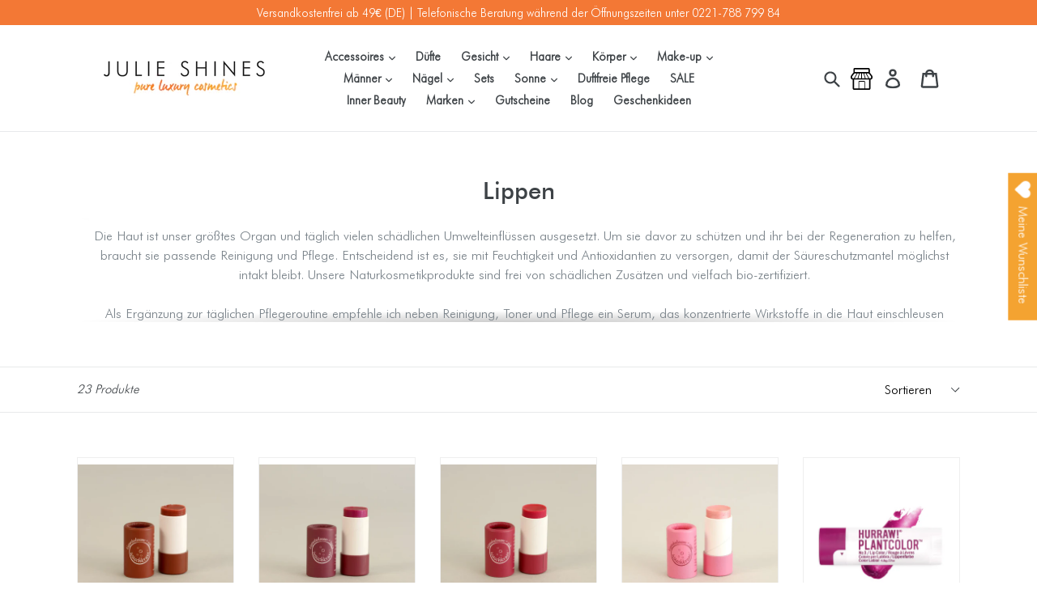

--- FILE ---
content_type: text/html; charset=utf-8
request_url: https://www.julieshines.com/collections/gesicht/Lippen
body_size: 34317
content:
<!doctype html>
<!--[if IE 9]> <html class="ie9 no-js" lang="de"> <![endif]-->
<!--[if (gt IE 9)|!(IE)]><!--> <html class="no-js" lang="de"> <!--<![endif]-->
<head>
  <meta charset="utf-8">
  <meta http-equiv="X-UA-Compatible" content="IE=edge,chrome=1">
  <meta name="google-site-verification" content="t_RTiD41zoyTtttF9zF9Jh-t2_83jyccFwL8Zr2HQvU" />
  <meta name="viewport" content="width=device-width,initial-scale=1">
  <meta name="theme-color" content="#f37835">
  <link rel="canonical" href="https://www.julieshines.com/collections/gesicht/lippen">
  
    <link rel="shortcut icon" href="//www.julieshines.com/cdn/shop/files/favicon-16x16_32x32.png?v=1613162924" type="image/png">
  

  
  <title>
    Gesicht
    
 &ndash; Getaggt &quot;Lippen&quot;
    
    
      &ndash; Julie Shines Naturkosmetik Köln
    
  </title>

  
    <meta name="description" content="Die Haut ist unser größtes Organ und täglich vielen schädlichen Umwelteinflüssen ausgesetzt. Um sie davor zu schützen und ihr bei der Regeneration zu helfen, braucht sie passende Reinigung und Pflege. Entscheidend ist es, sie mit Feuchtigkeit und Antioxidantien zu versorgen, damit der Säureschutzmantel möglichst intakt">
  

  <!-- /snippets/social-meta-tags.liquid -->
<meta property="og:image" content="https://cdn.shopify.com/s/files/1/2025/5893/files/Julie_Shines_Logo_AW_WEB-01_FB.png?9844524899535551920" /><meta property="og:site_name" content="Julie Shines Naturkosmetik Köln">
<meta property="og:url" content="https://www.julieshines.com/collections/gesicht/lippen">
<meta property="og:title" content="Gesicht">
<meta property="og:type" content="website">
<meta property="og:description" content="Die Haut ist unser größtes Organ und täglich vielen schädlichen Umwelteinflüssen ausgesetzt. Um sie davor zu schützen und ihr bei der Regeneration zu helfen, braucht sie passende Reinigung und Pflege. Entscheidend ist es, sie mit Feuchtigkeit und Antioxidantien zu versorgen, damit der Säureschutzmantel möglichst intakt">


<meta name="twitter:site" content="@">
<meta name="twitter:card" content="summary_large_image">
<meta name="twitter:title" content="Gesicht">
<meta name="twitter:description" content="Die Haut ist unser größtes Organ und täglich vielen schädlichen Umwelteinflüssen ausgesetzt. Um sie davor zu schützen und ihr bei der Regeneration zu helfen, braucht sie passende Reinigung und Pflege. Entscheidend ist es, sie mit Feuchtigkeit und Antioxidantien zu versorgen, damit der Säureschutzmantel möglichst intakt">


  <link href="//www.julieshines.com/cdn/shop/t/5/assets/theme.scss.css?v=100358583717290342171757494067" rel="stylesheet" type="text/css" media="all" />
  <link href="//www.julieshines.com/cdn/shop/t/5/assets/julieshines.scss.css?v=61353645318545379651757494357" rel="stylesheet" type="text/css" media="all" />
  <link href="//www.julieshines.com/cdn/shop/t/5/assets/flickity.css?v=89998059424730172911757491295" rel="stylesheet" type="text/css" media="all" />
  



  <script>
    var theme = {
      strings: {
        addToCart: "In den Einkaufswagen legen",
        soldOut: "Zur Zeit nicht lieferbar",
        unavailable: "Nicht verfügbar",
        showMore: "Mehr anzeigen",
        showLess: "Weniger anzeigen"
      },
      moneyFormat: "{{amount}}€"
    }

    document.documentElement.className = document.documentElement.className.replace('no-js', 'js');
  </script>

  <!--[if (lte IE 9) ]><script src="//www.julieshines.com/cdn/shop/t/5/assets/match-media.min.js?v=22265819453975888031757491295" type="text/javascript"></script><![endif]-->

  

  <!--[if (gt IE 9)|!(IE)]><!--><script src="//www.julieshines.com/cdn/shop/t/5/assets/vendor.js?v=136118274122071307521757491295" defer="defer"></script><!--<![endif]-->
  <!--[if lte IE 9]><script src="//www.julieshines.com/cdn/shop/t/5/assets/vendor.js?v=136118274122071307521757491295"></script><![endif]-->

  <!--[if (gt IE 9)|!(IE)]><!--><script src="//www.julieshines.com/cdn/shop/t/5/assets/theme.js?v=154333267161085522031757491295" defer="defer"></script><!--<![endif]-->
  <!--[if lte IE 9]><script src="//www.julieshines.com/cdn/shop/t/5/assets/theme.js?v=154333267161085522031757491295"></script><![endif]-->
  
  <script src="//www.julieshines.com/cdn/shop/t/5/assets/jquery_accordion.js?v=127408767327950626191757491295" defer="defer"></script>
   
  <script src="//www.julieshines.com/cdn/shop/t/5/assets/julieshines.js?v=135133411970725100741757491295" type="text/javascript"></script>
  
  <script src="//www.julieshines.com/cdn/shop/t/5/assets/flickity.pkgd.min.js?v=36202911542973109921757491295" type="text/javascript"></script>
  
  <script src="//www.julieshines.com/cdn/shop/t/5/assets/cart.min.js?v=57378307725783145971757491295" type="text/javascript"></script>
  
	<!-- Initialise Cart.js once the page has loaded -->
	<script type="text/javascript">
		document.addEventListener("DOMContentLoaded", function(){
			CartJS.init({"note":null,"attributes":{},"original_total_price":0,"total_price":0,"total_discount":0,"total_weight":0.0,"item_count":0,"items":[],"requires_shipping":false,"currency":"EUR","items_subtotal_price":0,"cart_level_discount_applications":[],"checkout_charge_amount":0});
		});
	</script>

  <script>window.performance && window.performance.mark && window.performance.mark('shopify.content_for_header.start');</script><meta name="google-site-verification" content="pZLbC2YlEZwfJiDaiyL8KSpoe5PNcnhfv9OnojMuTuk">
<meta id="shopify-digital-wallet" name="shopify-digital-wallet" content="/20255893/digital_wallets/dialog">
<meta name="shopify-checkout-api-token" content="99b063848a29ab656c2e81257dcc30f8">
<meta id="in-context-paypal-metadata" data-shop-id="20255893" data-venmo-supported="false" data-environment="production" data-locale="de_DE" data-paypal-v4="true" data-currency="EUR">
<link rel="alternate" type="application/atom+xml" title="Feed" href="/collections/gesicht/Lippen.atom" />
<link rel="alternate" type="application/json+oembed" href="https://www.julieshines.com/collections/gesicht/lippen.oembed">
<script async="async" src="/checkouts/internal/preloads.js?locale=de-DE"></script>
<link rel="preconnect" href="https://shop.app" crossorigin="anonymous">
<script async="async" src="https://shop.app/checkouts/internal/preloads.js?locale=de-DE&shop_id=20255893" crossorigin="anonymous"></script>
<script id="apple-pay-shop-capabilities" type="application/json">{"shopId":20255893,"countryCode":"DE","currencyCode":"EUR","merchantCapabilities":["supports3DS"],"merchantId":"gid:\/\/shopify\/Shop\/20255893","merchantName":"Julie Shines Naturkosmetik Köln","requiredBillingContactFields":["postalAddress","email"],"requiredShippingContactFields":["postalAddress","email"],"shippingType":"shipping","supportedNetworks":["visa","maestro","masterCard","amex"],"total":{"type":"pending","label":"Julie Shines Naturkosmetik Köln","amount":"1.00"},"shopifyPaymentsEnabled":true,"supportsSubscriptions":true}</script>
<script id="shopify-features" type="application/json">{"accessToken":"99b063848a29ab656c2e81257dcc30f8","betas":["rich-media-storefront-analytics"],"domain":"www.julieshines.com","predictiveSearch":true,"shopId":20255893,"locale":"de"}</script>
<script>var Shopify = Shopify || {};
Shopify.shop = "julie-shines.myshopify.com";
Shopify.locale = "de";
Shopify.currency = {"active":"EUR","rate":"1.0"};
Shopify.country = "DE";
Shopify.theme = {"name":"Julie Shines - Galvez Update 10\/09\/25","id":183599628553,"schema_name":"Debut","schema_version":"1.2.0","theme_store_id":796,"role":"main"};
Shopify.theme.handle = "null";
Shopify.theme.style = {"id":null,"handle":null};
Shopify.cdnHost = "www.julieshines.com/cdn";
Shopify.routes = Shopify.routes || {};
Shopify.routes.root = "/";</script>
<script type="module">!function(o){(o.Shopify=o.Shopify||{}).modules=!0}(window);</script>
<script>!function(o){function n(){var o=[];function n(){o.push(Array.prototype.slice.apply(arguments))}return n.q=o,n}var t=o.Shopify=o.Shopify||{};t.loadFeatures=n(),t.autoloadFeatures=n()}(window);</script>
<script>
  window.ShopifyPay = window.ShopifyPay || {};
  window.ShopifyPay.apiHost = "shop.app\/pay";
  window.ShopifyPay.redirectState = null;
</script>
<script id="shop-js-analytics" type="application/json">{"pageType":"collection"}</script>
<script defer="defer" async type="module" src="//www.julieshines.com/cdn/shopifycloud/shop-js/modules/v2/client.init-shop-cart-sync_e98Ab_XN.de.esm.js"></script>
<script defer="defer" async type="module" src="//www.julieshines.com/cdn/shopifycloud/shop-js/modules/v2/chunk.common_Pcw9EP95.esm.js"></script>
<script defer="defer" async type="module" src="//www.julieshines.com/cdn/shopifycloud/shop-js/modules/v2/chunk.modal_CzmY4ZhL.esm.js"></script>
<script type="module">
  await import("//www.julieshines.com/cdn/shopifycloud/shop-js/modules/v2/client.init-shop-cart-sync_e98Ab_XN.de.esm.js");
await import("//www.julieshines.com/cdn/shopifycloud/shop-js/modules/v2/chunk.common_Pcw9EP95.esm.js");
await import("//www.julieshines.com/cdn/shopifycloud/shop-js/modules/v2/chunk.modal_CzmY4ZhL.esm.js");

  window.Shopify.SignInWithShop?.initShopCartSync?.({"fedCMEnabled":true,"windoidEnabled":true});

</script>
<script>
  window.Shopify = window.Shopify || {};
  if (!window.Shopify.featureAssets) window.Shopify.featureAssets = {};
  window.Shopify.featureAssets['shop-js'] = {"shop-cart-sync":["modules/v2/client.shop-cart-sync_DazCVyJ3.de.esm.js","modules/v2/chunk.common_Pcw9EP95.esm.js","modules/v2/chunk.modal_CzmY4ZhL.esm.js"],"init-fed-cm":["modules/v2/client.init-fed-cm_D0AulfmK.de.esm.js","modules/v2/chunk.common_Pcw9EP95.esm.js","modules/v2/chunk.modal_CzmY4ZhL.esm.js"],"shop-cash-offers":["modules/v2/client.shop-cash-offers_BISyWFEA.de.esm.js","modules/v2/chunk.common_Pcw9EP95.esm.js","modules/v2/chunk.modal_CzmY4ZhL.esm.js"],"shop-login-button":["modules/v2/client.shop-login-button_D_c1vx_E.de.esm.js","modules/v2/chunk.common_Pcw9EP95.esm.js","modules/v2/chunk.modal_CzmY4ZhL.esm.js"],"pay-button":["modules/v2/client.pay-button_CHADzJ4g.de.esm.js","modules/v2/chunk.common_Pcw9EP95.esm.js","modules/v2/chunk.modal_CzmY4ZhL.esm.js"],"shop-button":["modules/v2/client.shop-button_CQnD2U3v.de.esm.js","modules/v2/chunk.common_Pcw9EP95.esm.js","modules/v2/chunk.modal_CzmY4ZhL.esm.js"],"avatar":["modules/v2/client.avatar_BTnouDA3.de.esm.js"],"init-windoid":["modules/v2/client.init-windoid_CmA0-hrC.de.esm.js","modules/v2/chunk.common_Pcw9EP95.esm.js","modules/v2/chunk.modal_CzmY4ZhL.esm.js"],"init-shop-for-new-customer-accounts":["modules/v2/client.init-shop-for-new-customer-accounts_BCzC_Mib.de.esm.js","modules/v2/client.shop-login-button_D_c1vx_E.de.esm.js","modules/v2/chunk.common_Pcw9EP95.esm.js","modules/v2/chunk.modal_CzmY4ZhL.esm.js"],"init-shop-email-lookup-coordinator":["modules/v2/client.init-shop-email-lookup-coordinator_DYzOit4u.de.esm.js","modules/v2/chunk.common_Pcw9EP95.esm.js","modules/v2/chunk.modal_CzmY4ZhL.esm.js"],"init-shop-cart-sync":["modules/v2/client.init-shop-cart-sync_e98Ab_XN.de.esm.js","modules/v2/chunk.common_Pcw9EP95.esm.js","modules/v2/chunk.modal_CzmY4ZhL.esm.js"],"shop-toast-manager":["modules/v2/client.shop-toast-manager_Bc-1elH8.de.esm.js","modules/v2/chunk.common_Pcw9EP95.esm.js","modules/v2/chunk.modal_CzmY4ZhL.esm.js"],"init-customer-accounts":["modules/v2/client.init-customer-accounts_CqlRHmZs.de.esm.js","modules/v2/client.shop-login-button_D_c1vx_E.de.esm.js","modules/v2/chunk.common_Pcw9EP95.esm.js","modules/v2/chunk.modal_CzmY4ZhL.esm.js"],"init-customer-accounts-sign-up":["modules/v2/client.init-customer-accounts-sign-up_DZmBw6yB.de.esm.js","modules/v2/client.shop-login-button_D_c1vx_E.de.esm.js","modules/v2/chunk.common_Pcw9EP95.esm.js","modules/v2/chunk.modal_CzmY4ZhL.esm.js"],"shop-follow-button":["modules/v2/client.shop-follow-button_Cx-w7rSq.de.esm.js","modules/v2/chunk.common_Pcw9EP95.esm.js","modules/v2/chunk.modal_CzmY4ZhL.esm.js"],"checkout-modal":["modules/v2/client.checkout-modal_Djjmh8qM.de.esm.js","modules/v2/chunk.common_Pcw9EP95.esm.js","modules/v2/chunk.modal_CzmY4ZhL.esm.js"],"shop-login":["modules/v2/client.shop-login_DMZMgoZf.de.esm.js","modules/v2/chunk.common_Pcw9EP95.esm.js","modules/v2/chunk.modal_CzmY4ZhL.esm.js"],"lead-capture":["modules/v2/client.lead-capture_SqejaEd8.de.esm.js","modules/v2/chunk.common_Pcw9EP95.esm.js","modules/v2/chunk.modal_CzmY4ZhL.esm.js"],"payment-terms":["modules/v2/client.payment-terms_DUeEqFTJ.de.esm.js","modules/v2/chunk.common_Pcw9EP95.esm.js","modules/v2/chunk.modal_CzmY4ZhL.esm.js"]};
</script>
<script>(function() {
  var isLoaded = false;
  function asyncLoad() {
    if (isLoaded) return;
    isLoaded = true;
    var urls = ["https:\/\/load.csell.co\/assets\/js\/cross-sell.js?shop=julie-shines.myshopify.com","https:\/\/chimpstatic.com\/mcjs-connected\/js\/users\/b57154f2cb9483d149e7513de\/d60c22903fe319cdf8443b74b.js?shop=julie-shines.myshopify.com","https:\/\/widgetic.com\/sdk\/sdk.js?shop=julie-shines.myshopify.com","https:\/\/shopify.hero-slider.napp1.neno-digital.io\/bundle\/storefront.js?shop=julie-shines.myshopify.com\u0026shop=julie-shines.myshopify.com","https:\/\/wishlisthero-assets.revampco.com\/store-front\/bundle2.js?shop=julie-shines.myshopify.com","https:\/\/design-packs.herokuapp.com\/design_packs_file.js?shop=julie-shines.myshopify.com","https:\/\/load.csell.co\/assets\/v2\/js\/core\/xsell.js?shop=julie-shines.myshopify.com","https:\/\/wishlisthero-assets.revampco.com\/store-front\/bundle2.js?shop=julie-shines.myshopify.com","https:\/\/wishlisthero-assets.revampco.com\/store-front\/bundle2.js?shop=julie-shines.myshopify.com"];
    for (var i = 0; i < urls.length; i++) {
      var s = document.createElement('script');
      s.type = 'text/javascript';
      s.async = true;
      s.src = urls[i];
      var x = document.getElementsByTagName('script')[0];
      x.parentNode.insertBefore(s, x);
    }
  };
  if(window.attachEvent) {
    window.attachEvent('onload', asyncLoad);
  } else {
    window.addEventListener('load', asyncLoad, false);
  }
})();</script>
<script id="__st">var __st={"a":20255893,"offset":3600,"reqid":"a97ef4c2-4c8b-4fc7-8a76-f05fa818858f-1769067764","pageurl":"www.julieshines.com\/collections\/gesicht\/Lippen","u":"55923841118f","p":"collection","rtyp":"collection","rid":434353165};</script>
<script>window.ShopifyPaypalV4VisibilityTracking = true;</script>
<script id="captcha-bootstrap">!function(){'use strict';const t='contact',e='account',n='new_comment',o=[[t,t],['blogs',n],['comments',n],[t,'customer']],c=[[e,'customer_login'],[e,'guest_login'],[e,'recover_customer_password'],[e,'create_customer']],r=t=>t.map((([t,e])=>`form[action*='/${t}']:not([data-nocaptcha='true']) input[name='form_type'][value='${e}']`)).join(','),a=t=>()=>t?[...document.querySelectorAll(t)].map((t=>t.form)):[];function s(){const t=[...o],e=r(t);return a(e)}const i='password',u='form_key',d=['recaptcha-v3-token','g-recaptcha-response','h-captcha-response',i],f=()=>{try{return window.sessionStorage}catch{return}},m='__shopify_v',_=t=>t.elements[u];function p(t,e,n=!1){try{const o=window.sessionStorage,c=JSON.parse(o.getItem(e)),{data:r}=function(t){const{data:e,action:n}=t;return t[m]||n?{data:e,action:n}:{data:t,action:n}}(c);for(const[e,n]of Object.entries(r))t.elements[e]&&(t.elements[e].value=n);n&&o.removeItem(e)}catch(o){console.error('form repopulation failed',{error:o})}}const l='form_type',E='cptcha';function T(t){t.dataset[E]=!0}const w=window,h=w.document,L='Shopify',v='ce_forms',y='captcha';let A=!1;((t,e)=>{const n=(g='f06e6c50-85a8-45c8-87d0-21a2b65856fe',I='https://cdn.shopify.com/shopifycloud/storefront-forms-hcaptcha/ce_storefront_forms_captcha_hcaptcha.v1.5.2.iife.js',D={infoText:'Durch hCaptcha geschützt',privacyText:'Datenschutz',termsText:'Allgemeine Geschäftsbedingungen'},(t,e,n)=>{const o=w[L][v],c=o.bindForm;if(c)return c(t,g,e,D).then(n);var r;o.q.push([[t,g,e,D],n]),r=I,A||(h.body.append(Object.assign(h.createElement('script'),{id:'captcha-provider',async:!0,src:r})),A=!0)});var g,I,D;w[L]=w[L]||{},w[L][v]=w[L][v]||{},w[L][v].q=[],w[L][y]=w[L][y]||{},w[L][y].protect=function(t,e){n(t,void 0,e),T(t)},Object.freeze(w[L][y]),function(t,e,n,w,h,L){const[v,y,A,g]=function(t,e,n){const i=e?o:[],u=t?c:[],d=[...i,...u],f=r(d),m=r(i),_=r(d.filter((([t,e])=>n.includes(e))));return[a(f),a(m),a(_),s()]}(w,h,L),I=t=>{const e=t.target;return e instanceof HTMLFormElement?e:e&&e.form},D=t=>v().includes(t);t.addEventListener('submit',(t=>{const e=I(t);if(!e)return;const n=D(e)&&!e.dataset.hcaptchaBound&&!e.dataset.recaptchaBound,o=_(e),c=g().includes(e)&&(!o||!o.value);(n||c)&&t.preventDefault(),c&&!n&&(function(t){try{if(!f())return;!function(t){const e=f();if(!e)return;const n=_(t);if(!n)return;const o=n.value;o&&e.removeItem(o)}(t);const e=Array.from(Array(32),(()=>Math.random().toString(36)[2])).join('');!function(t,e){_(t)||t.append(Object.assign(document.createElement('input'),{type:'hidden',name:u})),t.elements[u].value=e}(t,e),function(t,e){const n=f();if(!n)return;const o=[...t.querySelectorAll(`input[type='${i}']`)].map((({name:t})=>t)),c=[...d,...o],r={};for(const[a,s]of new FormData(t).entries())c.includes(a)||(r[a]=s);n.setItem(e,JSON.stringify({[m]:1,action:t.action,data:r}))}(t,e)}catch(e){console.error('failed to persist form',e)}}(e),e.submit())}));const S=(t,e)=>{t&&!t.dataset[E]&&(n(t,e.some((e=>e===t))),T(t))};for(const o of['focusin','change'])t.addEventListener(o,(t=>{const e=I(t);D(e)&&S(e,y())}));const B=e.get('form_key'),M=e.get(l),P=B&&M;t.addEventListener('DOMContentLoaded',(()=>{const t=y();if(P)for(const e of t)e.elements[l].value===M&&p(e,B);[...new Set([...A(),...v().filter((t=>'true'===t.dataset.shopifyCaptcha))])].forEach((e=>S(e,t)))}))}(h,new URLSearchParams(w.location.search),n,t,e,['guest_login'])})(!0,!0)}();</script>
<script integrity="sha256-4kQ18oKyAcykRKYeNunJcIwy7WH5gtpwJnB7kiuLZ1E=" data-source-attribution="shopify.loadfeatures" defer="defer" src="//www.julieshines.com/cdn/shopifycloud/storefront/assets/storefront/load_feature-a0a9edcb.js" crossorigin="anonymous"></script>
<script crossorigin="anonymous" defer="defer" src="//www.julieshines.com/cdn/shopifycloud/storefront/assets/shopify_pay/storefront-65b4c6d7.js?v=20250812"></script>
<script data-source-attribution="shopify.dynamic_checkout.dynamic.init">var Shopify=Shopify||{};Shopify.PaymentButton=Shopify.PaymentButton||{isStorefrontPortableWallets:!0,init:function(){window.Shopify.PaymentButton.init=function(){};var t=document.createElement("script");t.src="https://www.julieshines.com/cdn/shopifycloud/portable-wallets/latest/portable-wallets.de.js",t.type="module",document.head.appendChild(t)}};
</script>
<script data-source-attribution="shopify.dynamic_checkout.buyer_consent">
  function portableWalletsHideBuyerConsent(e){var t=document.getElementById("shopify-buyer-consent"),n=document.getElementById("shopify-subscription-policy-button");t&&n&&(t.classList.add("hidden"),t.setAttribute("aria-hidden","true"),n.removeEventListener("click",e))}function portableWalletsShowBuyerConsent(e){var t=document.getElementById("shopify-buyer-consent"),n=document.getElementById("shopify-subscription-policy-button");t&&n&&(t.classList.remove("hidden"),t.removeAttribute("aria-hidden"),n.addEventListener("click",e))}window.Shopify?.PaymentButton&&(window.Shopify.PaymentButton.hideBuyerConsent=portableWalletsHideBuyerConsent,window.Shopify.PaymentButton.showBuyerConsent=portableWalletsShowBuyerConsent);
</script>
<script data-source-attribution="shopify.dynamic_checkout.cart.bootstrap">document.addEventListener("DOMContentLoaded",(function(){function t(){return document.querySelector("shopify-accelerated-checkout-cart, shopify-accelerated-checkout")}if(t())Shopify.PaymentButton.init();else{new MutationObserver((function(e,n){t()&&(Shopify.PaymentButton.init(),n.disconnect())})).observe(document.body,{childList:!0,subtree:!0})}}));
</script>
<script id='scb4127' type='text/javascript' async='' src='https://www.julieshines.com/cdn/shopifycloud/privacy-banner/storefront-banner.js'></script><link id="shopify-accelerated-checkout-styles" rel="stylesheet" media="screen" href="https://www.julieshines.com/cdn/shopifycloud/portable-wallets/latest/accelerated-checkout-backwards-compat.css" crossorigin="anonymous">
<style id="shopify-accelerated-checkout-cart">
        #shopify-buyer-consent {
  margin-top: 1em;
  display: inline-block;
  width: 100%;
}

#shopify-buyer-consent.hidden {
  display: none;
}

#shopify-subscription-policy-button {
  background: none;
  border: none;
  padding: 0;
  text-decoration: underline;
  font-size: inherit;
  cursor: pointer;
}

#shopify-subscription-policy-button::before {
  box-shadow: none;
}

      </style>

<script>window.performance && window.performance.mark && window.performance.mark('shopify.content_for_header.end');</script>
<!--  
<script type="application/javascript" src="https://app.usercentrics.eu/latest/main.js" id="74Yrsa7V"></script>
-->

<!-- Font icon for header icons -->
<link href="https://wishlisthero-assets.revampco.com/safe-icons/css/wishlisthero-icons.css" rel="stylesheet"/>
<!-- Style for floating buttons and others -->
<style type="text/css">
    .wishlisthero-floating {
        position: absolute;
          right:5px;
        top: 5px;
        z-index: 23;
        border-radius: 100%;
    }

    .wishlisthero-floating:hover {
        background-color: rgba(0, 0, 0, 0.05);
    }

    .wishlisthero-floating button {
        font-size: 20px !important;
        width: 40px !important;
        padding: 0.125em 0 0 !important;
    }
.MuiTypography-body2 ,.MuiTypography-body1 ,.MuiTypography-caption ,.MuiTypography-button ,.MuiTypography-h1 ,.MuiTypography-h2 ,.MuiTypography-h3 ,.MuiTypography-h4 ,.MuiTypography-h5 ,.MuiTypography-h6 ,.MuiTypography-subtitle1 ,.MuiTypography-subtitle2 ,.MuiTypography-overline , MuiButton-root,  .MuiCardHeader-title a{
     font-family: inherit !important; /*Roboto, Helvetica, Arial, sans-serif;*/
}
.MuiTypography-h1 , .MuiTypography-h2 , .MuiTypography-h3 , .MuiTypography-h4 , .MuiTypography-h5 , .MuiTypography-h6 ,  .MuiCardHeader-title a{
     font-family: ,  !important;
     font-family: ,  !important;
     font-family: ,  !important;
     font-family: ,  !important;
}

@media screen and (max-width: 749px){
.wishlisthero-product-page-button-container{
width:100%
}
.wishlisthero-product-page-button-container button{
 margin-left:auto !important; margin-right: auto !important;
}
}
    /****************************************************************************************/
    /* For some theme shared view need some spacing */
    /*
    #wishlist-hero-shared-list-view {
  margin-top: 15px;
  margin-bottom: 15px;
}
#wishlist-hero-shared-list-view h1 {
  padding-left: 5px;
}

#wishlisthero-product-page-button-container {
  padding-top: 15px;
}
*/
    /****************************************************************************************/
    /* #wishlisthero-product-page-button-container button {
  padding-left: 1px !important;
} */
    /****************************************************************************************/
    /* Customize the indicator when wishlist has items AND the normal indicator not working */
     span.wishlist-hero-items-count {

  top: -2px; 
 right: -5px;  
font-size: calc(11em / 16); 
font-family: 'HelveticaNeue','Helvetica Neue',Helvetica,Arial,sans-serif; 
padding: 0px; 
text-align: center; 
vertical-align: middle; 
width: 10px; 
line-height: 1rem; 
min-width: 1rem; 
min-height: 1rem;
}
@media screen and (max-width: 749px) {
span.wishlist-hero-items-count {
    line-height: calc(19rem / 16);
    min-width: calc(19rem / 16);
    min-height: calc(19rem / 16) ;
    top: calc(11rem / 16);
    font-size: 12px;
    right: 3px;
}
}
</style>
<script>window.wishlisthero_cartDotClasses=['site-header__cart-count', 'is-visible'];</script>
<script>window.wishlisthero_buttonProdPageClasses=['btn'];</script>
<script>window.wishlisthero_buttonProdPageFontSize='auto';</script>
 <script type='text/javascript'>try{
   window.WishListHero_setting = {"ButtonColor":"#F4A331","IconColor":"rgba(255, 255, 255, 1)","IconType":"Heart","ButtonTextBeforeAdding":"Zur Wunschliste hinzufügen","ButtonTextAfterAdding":"Zur Wunschliste hinzugefügt","AnimationAfterAddition":"None","ButtonTextAddToCart":" Bestellen","ButtonTextOutOfStock":"AUSVERKAUFT","ButtonTextAddAllToCart":"Alle zum Warenkorb hinzufügen","ButtonTextRemoveAllToCart":"Alle aus Wunschliste entfernen","AddedProductNotificationText":"Produkt zur Wunschliste hinzugefügt!","AddedProductToCartNotificationText":"Produkt erfolgreich zum Warenkorb hinzugefügt","ViewCartLinkText":"Warenkorb ansehen","SharePopup_TitleText":"Meine Wunschliste teilen","SharePopup_shareBtnText":"Teilen","SharePopup_shareHederText":"Teilen in sozialen Netzwerken","SharePopup_shareCopyText":"Oder kopiere diesen Link zum teilen","SharePopup_shareCancelBtnText":"Abbrechen","SharePopup_shareCopyBtnText":"Kopieren","SendEMailPopup_BtnText":"E-Mail senden","SendEMailPopup_FromText":"Absendername","SendEMailPopup_ToText":"E-Mail Empfänger","SendEMailPopup_BodyText":"Nachricht","SendEMailPopup_SendBtnText":"Senden","SendEMailPopup_TitleText":"Wunschliste per E-Mail versenden","AddProductMessageText":"Bist Du sicher dass Du alle Artikel zum Warenkorb hinzufügen willst?","RemoveProductMessageText":"Bist Du sicher dass Du diesen Artikel aus der Wunschliste entfernen möchtest?","RemoveAllProductMessageText":"Bist Du sicher dass Du alle Produkte aus der Wunschliste entfernen möchtest?","RemovedProductNotificationText":"Produkt erfolgreich aus der Wunschliste entfernt","AddAllOutOfStockProductNotificationText":"Es gibt anscheinend ein Problem beim Hinzufügen von Problemen in die Wunschliste. Bitte probiere es später noch einmal.","RemovePopupOkText":"OK","RemovePopup_HeaderText":"Bist Du sicher?","ViewWishlistText":"Wunschliste ansehen","EmptyWishlistText":"Es gibt keine Produkte in Deiner Wunschliste.  ","BuyNowButtonText":"Jetzt Bestellen","BuyNowButtonColor":"rgb(144, 86, 162)","BuyNowTextButtonColor":"rgb(255, 255, 255)","Wishlist_Title":"Meine Wunschliste","WishlistHeaderTitleAlignment":"Left","WishlistProductImageSize":"Normal","PriceColor":"rgba(0, 0, 0, 1)","HeaderFontSize":"30","PriceFontSize":"18","ProductNameFontSize":"16","LaunchPointType":"floating_point","DisplayWishlistAs":"popup_window","DisplayButtonAs":"button_with_icon","PopupSize":"md","HideAddToCartButton":false,"NoRedirectAfterAddToCart":false,"DisableGuestCustomer":false,"LoginPopupContent":"Die in der Favoritenliste aufgeführten Produkte sind nicht reserviert. Bitte einloggen um, Deine Wunschliste über Endgeräte hinweg zu speichern","LoginPopupLoginBtnText":"Einloggen","LoginPopupContentFontSize":"20","NotificationPopupPosition":"right","WishlistButtonTextColor":"rgba(255, 255, 255, 1)","EnableRemoveFromWishlistAfterAddButtonText":"Aus Wunschliste entfernen","_id":"6195f4b1bd4d7a75b9bcba2d","EnableCollection":false,"EnableShare":true,"RemovePowerBy":false,"EnableFBPixel":false,"DisapleApp":false,"FloatPointPossition":"right","HeartStateToggle":true,"HeaderMenuItemsIndicator":true,"EnableRemoveFromWishlistAfterAdd":true,"Shop":"julie-shines.myshopify.com","shop":"julie-shines.myshopify.com","Status":"Active","Plan":"FREE"};  
  }catch(e){ console.error('Error loading config',e); } </script><link rel="preload" href="//www.julieshines.com/cdn/shop/t/5/assets/design-pack-styles.css?v=147882818845744412591757491295" as="style">
<link href="//www.julieshines.com/cdn/shop/t/5/assets/design-pack-styles.css?v=147882818845744412591757491295" rel="stylesheet" type="text/css" media="all" /> 
<!-- BEGIN app block: shopify://apps/wishlist-hero/blocks/app-embed/a9a5079b-59e8-47cb-b659-ecf1c60b9b72 -->


<script type="text/javascript">
  
    window.wishlisthero_buttonProdPageClasses = [];
  
  
    window.wishlisthero_cartDotClasses = [];
  
</script>
<!-- BEGIN app snippet: extraStyles -->

<style>
  .wishlisthero-floating {
    position: absolute;
    top: 5px;
    z-index: 21;
    border-radius: 100%;
    width: fit-content;
    right: 5px;
    left: auto;
    &.wlh-left-btn {
      left: 5px !important;
      right: auto !important;
    }
    &.wlh-right-btn {
      right: 5px !important;
      left: auto !important;
    }
    
  }
  @media(min-width:1300px) {
    .product-item__link.product-item__image--margins .wishlisthero-floating, {
      
        left: 50% !important;
        margin-left: -295px;
      
    }
  }
  .MuiTypography-h1,.MuiTypography-h2,.MuiTypography-h3,.MuiTypography-h4,.MuiTypography-h5,.MuiTypography-h6,.MuiButton-root,.MuiCardHeader-title a {
    font-family: ,  !important;
  }
</style>






<!-- END app snippet -->
<!-- BEGIN app snippet: renderAssets -->

  <link rel="preload" href="https://cdn.shopify.com/extensions/019badc7-12fe-783e-9dfe-907190f91114/wishlist-hero-81/assets/default.css" as="style" onload="this.onload=null;this.rel='stylesheet'">
  <noscript><link href="//cdn.shopify.com/extensions/019badc7-12fe-783e-9dfe-907190f91114/wishlist-hero-81/assets/default.css" rel="stylesheet" type="text/css" media="all" /></noscript>
  <script defer src="https://cdn.shopify.com/extensions/019badc7-12fe-783e-9dfe-907190f91114/wishlist-hero-81/assets/default.js"></script>
<!-- END app snippet -->


<script type="text/javascript">
  try{
  
    var scr_bdl_path = "https://cdn.shopify.com/extensions/019badc7-12fe-783e-9dfe-907190f91114/wishlist-hero-81/assets/bundle2.js";
    window._wh_asset_path = scr_bdl_path.substring(0,scr_bdl_path.lastIndexOf("/")) + "/";
  

  }catch(e){ console.log(e)}
  try{

  
    window.WishListHero_setting = {"ButtonColor":"#F4A331","IconColor":"rgba(255, 255, 255, 1)","IconType":"Heart","ButtonTextBeforeAdding":"Zur Wunschliste hinzufügen","ButtonTextAfterAdding":"Zur Wunschliste hinzugefügt","AnimationAfterAddition":"None","ButtonTextAddToCart":" Bestellen","ButtonTextOutOfStock":"AUSVERKAUFT","ButtonTextAddAllToCart":"Alle zum Warenkorb hinzufügen","ButtonTextRemoveAllToCart":"Alle aus Wunschliste entfernen","AddedProductNotificationText":"Produkt zur Wunschliste hinzugefügt!","AddedProductToCartNotificationText":"Produkt erfolgreich zum Warenkorb hinzugefügt","ViewCartLinkText":"Warenkorb ansehen","SharePopup_TitleText":"Meine Wunschliste teilen","SharePopup_shareBtnText":"Teilen","SharePopup_shareHederText":"Teilen in sozialen Netzwerken","SharePopup_shareCopyText":"Oder kopiere diesen Link zum teilen","SharePopup_shareCancelBtnText":"Abbrechen","SharePopup_shareCopyBtnText":"Kopieren","SendEMailPopup_BtnText":"E-Mail senden","SendEMailPopup_FromText":"Absendername","SendEMailPopup_ToText":"E-Mail Empfänger","SendEMailPopup_BodyText":"Nachricht","SendEMailPopup_SendBtnText":"Senden","SendEMailPopup_TitleText":"Wunschliste per E-Mail versenden","AddProductMessageText":"Bist Du sicher dass Du alle Artikel zum Warenkorb hinzufügen willst?","RemoveProductMessageText":"Bist Du sicher dass Du diesen Artikel aus der Wunschliste entfernen möchtest?","RemoveAllProductMessageText":"Bist Du sicher dass Du alle Produkte aus der Wunschliste entfernen möchtest?","RemovedProductNotificationText":"Produkt erfolgreich aus der Wunschliste entfernt","AddAllOutOfStockProductNotificationText":"Es gibt anscheinend ein Problem beim Hinzufügen von Problemen in die Wunschliste. Bitte probiere es später noch einmal.","RemovePopupOkText":"OK","RemovePopup_HeaderText":"Bist Du sicher?","ViewWishlistText":"Wunschliste ansehen","EmptyWishlistText":"Es gibt keine Produkte in Deiner Wunschliste.  ","BuyNowButtonText":"Jetzt Bestellen","BuyNowButtonColor":"rgb(144, 86, 162)","BuyNowTextButtonColor":"rgb(255, 255, 255)","Wishlist_Title":"Meine Wunschliste","WishlistHeaderTitleAlignment":"Left","WishlistProductImageSize":"Normal","PriceColor":"rgba(0, 0, 0, 1)","HeaderFontSize":"30","PriceFontSize":"18","ProductNameFontSize":"16","LaunchPointType":"floating_point","DisplayWishlistAs":"popup_window","DisplayButtonAs":"button_with_icon","PopupSize":"md","HideAddToCartButton":false,"NoRedirectAfterAddToCart":false,"DisableGuestCustomer":false,"LoginPopupContent":"Die in der Favoritenliste aufgeführten Produkte sind nicht reserviert. Bitte einloggen um, Deine Wunschliste über Endgeräte hinweg zu speichern","LoginPopupLoginBtnText":"Einloggen","LoginPopupContentFontSize":"20","NotificationPopupPosition":"right","WishlistButtonTextColor":"rgba(255, 255, 255, 1)","EnableRemoveFromWishlistAfterAddButtonText":"Aus Wunschliste entfernen","_id":"6195f4b1bd4d7a75b9bcba2d","EnableCollection":false,"EnableShare":true,"RemovePowerBy":false,"EnableFBPixel":false,"DisapleApp":false,"FloatPointPossition":"right","HeartStateToggle":true,"HeaderMenuItemsIndicator":true,"EnableRemoveFromWishlistAfterAdd":true,"Shop":"julie-shines.myshopify.com","shop":"julie-shines.myshopify.com","Status":"Active","Plan":"FREE"};
    if(typeof(window.WishListHero_setting_theme_override) != "undefined"){
                                                                                window.WishListHero_setting = {
                                                                                    ...window.WishListHero_setting,
                                                                                    ...window.WishListHero_setting_theme_override
                                                                                };
                                                                            }
                                                                            // Done

  

  }catch(e){ console.error('Error loading config',e); }
</script>


  <script src="https://cdn.shopify.com/extensions/019badc7-12fe-783e-9dfe-907190f91114/wishlist-hero-81/assets/bundle2.js" defer></script>



<script type="text/javascript">
  if (!window.__wishlistHeroArriveScriptLoaded) {
    window.__wishlistHeroArriveScriptLoaded = true;
    function wh_loadScript(scriptUrl) {
      const script = document.createElement('script'); script.src = scriptUrl;
      document.body.appendChild(script);
      return new Promise((res, rej) => { script.onload = function () { res(); }; script.onerror = function () { rej(); } });
    }
  }
  document.addEventListener("DOMContentLoaded", () => {
      wh_loadScript('https://cdn.shopify.com/extensions/019badc7-12fe-783e-9dfe-907190f91114/wishlist-hero-81/assets/arrive.min.js').then(function () {
          document.arrive('.wishlist-hero-custom-button', function (wishlistButton) {
              var ev = new
                  CustomEvent('wishlist-hero-add-to-custom-element', { detail: wishlistButton }); document.dispatchEvent(ev);
          });
      });
  });
</script>


<!-- BEGIN app snippet: TransArray -->
<script>
  window.WLH_reload_translations = function() {
    let _wlh_res = {};
    if (window.WishListHero_setting && window.WishListHero_setting['ThrdParty_Trans_active']) {

      
        

        window.WishListHero_setting["ButtonTextBeforeAdding"] = "";
        _wlh_res["ButtonTextBeforeAdding"] = "";
        

        window.WishListHero_setting["ButtonTextAfterAdding"] = "";
        _wlh_res["ButtonTextAfterAdding"] = "";
        

        window.WishListHero_setting["ButtonTextAddToCart"] = "";
        _wlh_res["ButtonTextAddToCart"] = "";
        

        window.WishListHero_setting["ButtonTextOutOfStock"] = "";
        _wlh_res["ButtonTextOutOfStock"] = "";
        

        window.WishListHero_setting["ButtonTextAddAllToCart"] = "";
        _wlh_res["ButtonTextAddAllToCart"] = "";
        

        window.WishListHero_setting["ButtonTextRemoveAllToCart"] = "";
        _wlh_res["ButtonTextRemoveAllToCart"] = "";
        

        window.WishListHero_setting["AddedProductNotificationText"] = "";
        _wlh_res["AddedProductNotificationText"] = "";
        

        window.WishListHero_setting["AddedProductToCartNotificationText"] = "";
        _wlh_res["AddedProductToCartNotificationText"] = "";
        

        window.WishListHero_setting["ViewCartLinkText"] = "";
        _wlh_res["ViewCartLinkText"] = "";
        

        window.WishListHero_setting["SharePopup_TitleText"] = "";
        _wlh_res["SharePopup_TitleText"] = "";
        

        window.WishListHero_setting["SharePopup_shareBtnText"] = "";
        _wlh_res["SharePopup_shareBtnText"] = "";
        

        window.WishListHero_setting["SharePopup_shareHederText"] = "";
        _wlh_res["SharePopup_shareHederText"] = "";
        

        window.WishListHero_setting["SharePopup_shareCopyText"] = "";
        _wlh_res["SharePopup_shareCopyText"] = "";
        

        window.WishListHero_setting["SharePopup_shareCancelBtnText"] = "";
        _wlh_res["SharePopup_shareCancelBtnText"] = "";
        

        window.WishListHero_setting["SharePopup_shareCopyBtnText"] = "";
        _wlh_res["SharePopup_shareCopyBtnText"] = "";
        

        window.WishListHero_setting["SendEMailPopup_BtnText"] = "";
        _wlh_res["SendEMailPopup_BtnText"] = "";
        

        window.WishListHero_setting["SendEMailPopup_FromText"] = "";
        _wlh_res["SendEMailPopup_FromText"] = "";
        

        window.WishListHero_setting["SendEMailPopup_ToText"] = "";
        _wlh_res["SendEMailPopup_ToText"] = "";
        

        window.WishListHero_setting["SendEMailPopup_BodyText"] = "";
        _wlh_res["SendEMailPopup_BodyText"] = "";
        

        window.WishListHero_setting["SendEMailPopup_SendBtnText"] = "";
        _wlh_res["SendEMailPopup_SendBtnText"] = "";
        

        window.WishListHero_setting["SendEMailPopup_SendNotificationText"] = "";
        _wlh_res["SendEMailPopup_SendNotificationText"] = "";
        

        window.WishListHero_setting["SendEMailPopup_TitleText"] = "";
        _wlh_res["SendEMailPopup_TitleText"] = "";
        

        window.WishListHero_setting["AddProductMessageText"] = "";
        _wlh_res["AddProductMessageText"] = "";
        

        window.WishListHero_setting["RemoveProductMessageText"] = "";
        _wlh_res["RemoveProductMessageText"] = "";
        

        window.WishListHero_setting["RemoveAllProductMessageText"] = "";
        _wlh_res["RemoveAllProductMessageText"] = "";
        

        window.WishListHero_setting["RemovedProductNotificationText"] = "";
        _wlh_res["RemovedProductNotificationText"] = "";
        

        window.WishListHero_setting["AddAllOutOfStockProductNotificationText"] = "";
        _wlh_res["AddAllOutOfStockProductNotificationText"] = "";
        

        window.WishListHero_setting["RemovePopupOkText"] = "";
        _wlh_res["RemovePopupOkText"] = "";
        

        window.WishListHero_setting["RemovePopup_HeaderText"] = "";
        _wlh_res["RemovePopup_HeaderText"] = "";
        

        window.WishListHero_setting["ViewWishlistText"] = "";
        _wlh_res["ViewWishlistText"] = "";
        

        window.WishListHero_setting["EmptyWishlistText"] = "";
        _wlh_res["EmptyWishlistText"] = "";
        

        window.WishListHero_setting["BuyNowButtonText"] = "";
        _wlh_res["BuyNowButtonText"] = "";
        

        window.WishListHero_setting["Wishlist_Title"] = "";
        _wlh_res["Wishlist_Title"] = "";
        

        window.WishListHero_setting["LoginPopupContent"] = "";
        _wlh_res["LoginPopupContent"] = "";
        

        window.WishListHero_setting["LoginPopupLoginBtnText"] = "";
        _wlh_res["LoginPopupLoginBtnText"] = "";
        

        window.WishListHero_setting["EnableRemoveFromWishlistAfterAddButtonText"] = "";
        _wlh_res["EnableRemoveFromWishlistAfterAddButtonText"] = "";
        

        window.WishListHero_setting["LowStockEmailSubject"] = "";
        _wlh_res["LowStockEmailSubject"] = "";
        

        window.WishListHero_setting["OnSaleEmailSubject"] = "";
        _wlh_res["OnSaleEmailSubject"] = "";
        

        window.WishListHero_setting["SharePopup_shareCopiedText"] = "";
        _wlh_res["SharePopup_shareCopiedText"] = "";
    }
    return _wlh_res;
  }
  window.WLH_reload_translations();
</script><!-- END app snippet -->

<!-- END app block --><script src="https://cdn.shopify.com/extensions/019be000-45e5-7dd5-bf55-19547a0e17ba/cartbite-76/assets/cartbite-embed.js" type="text/javascript" defer="defer"></script>
<link href="https://monorail-edge.shopifysvc.com" rel="dns-prefetch">
<script>(function(){if ("sendBeacon" in navigator && "performance" in window) {try {var session_token_from_headers = performance.getEntriesByType('navigation')[0].serverTiming.find(x => x.name == '_s').description;} catch {var session_token_from_headers = undefined;}var session_cookie_matches = document.cookie.match(/_shopify_s=([^;]*)/);var session_token_from_cookie = session_cookie_matches && session_cookie_matches.length === 2 ? session_cookie_matches[1] : "";var session_token = session_token_from_headers || session_token_from_cookie || "";function handle_abandonment_event(e) {var entries = performance.getEntries().filter(function(entry) {return /monorail-edge.shopifysvc.com/.test(entry.name);});if (!window.abandonment_tracked && entries.length === 0) {window.abandonment_tracked = true;var currentMs = Date.now();var navigation_start = performance.timing.navigationStart;var payload = {shop_id: 20255893,url: window.location.href,navigation_start,duration: currentMs - navigation_start,session_token,page_type: "collection"};window.navigator.sendBeacon("https://monorail-edge.shopifysvc.com/v1/produce", JSON.stringify({schema_id: "online_store_buyer_site_abandonment/1.1",payload: payload,metadata: {event_created_at_ms: currentMs,event_sent_at_ms: currentMs}}));}}window.addEventListener('pagehide', handle_abandonment_event);}}());</script>
<script id="web-pixels-manager-setup">(function e(e,d,r,n,o){if(void 0===o&&(o={}),!Boolean(null===(a=null===(i=window.Shopify)||void 0===i?void 0:i.analytics)||void 0===a?void 0:a.replayQueue)){var i,a;window.Shopify=window.Shopify||{};var t=window.Shopify;t.analytics=t.analytics||{};var s=t.analytics;s.replayQueue=[],s.publish=function(e,d,r){return s.replayQueue.push([e,d,r]),!0};try{self.performance.mark("wpm:start")}catch(e){}var l=function(){var e={modern:/Edge?\/(1{2}[4-9]|1[2-9]\d|[2-9]\d{2}|\d{4,})\.\d+(\.\d+|)|Firefox\/(1{2}[4-9]|1[2-9]\d|[2-9]\d{2}|\d{4,})\.\d+(\.\d+|)|Chrom(ium|e)\/(9{2}|\d{3,})\.\d+(\.\d+|)|(Maci|X1{2}).+ Version\/(15\.\d+|(1[6-9]|[2-9]\d|\d{3,})\.\d+)([,.]\d+|)( \(\w+\)|)( Mobile\/\w+|) Safari\/|Chrome.+OPR\/(9{2}|\d{3,})\.\d+\.\d+|(CPU[ +]OS|iPhone[ +]OS|CPU[ +]iPhone|CPU IPhone OS|CPU iPad OS)[ +]+(15[._]\d+|(1[6-9]|[2-9]\d|\d{3,})[._]\d+)([._]\d+|)|Android:?[ /-](13[3-9]|1[4-9]\d|[2-9]\d{2}|\d{4,})(\.\d+|)(\.\d+|)|Android.+Firefox\/(13[5-9]|1[4-9]\d|[2-9]\d{2}|\d{4,})\.\d+(\.\d+|)|Android.+Chrom(ium|e)\/(13[3-9]|1[4-9]\d|[2-9]\d{2}|\d{4,})\.\d+(\.\d+|)|SamsungBrowser\/([2-9]\d|\d{3,})\.\d+/,legacy:/Edge?\/(1[6-9]|[2-9]\d|\d{3,})\.\d+(\.\d+|)|Firefox\/(5[4-9]|[6-9]\d|\d{3,})\.\d+(\.\d+|)|Chrom(ium|e)\/(5[1-9]|[6-9]\d|\d{3,})\.\d+(\.\d+|)([\d.]+$|.*Safari\/(?![\d.]+ Edge\/[\d.]+$))|(Maci|X1{2}).+ Version\/(10\.\d+|(1[1-9]|[2-9]\d|\d{3,})\.\d+)([,.]\d+|)( \(\w+\)|)( Mobile\/\w+|) Safari\/|Chrome.+OPR\/(3[89]|[4-9]\d|\d{3,})\.\d+\.\d+|(CPU[ +]OS|iPhone[ +]OS|CPU[ +]iPhone|CPU IPhone OS|CPU iPad OS)[ +]+(10[._]\d+|(1[1-9]|[2-9]\d|\d{3,})[._]\d+)([._]\d+|)|Android:?[ /-](13[3-9]|1[4-9]\d|[2-9]\d{2}|\d{4,})(\.\d+|)(\.\d+|)|Mobile Safari.+OPR\/([89]\d|\d{3,})\.\d+\.\d+|Android.+Firefox\/(13[5-9]|1[4-9]\d|[2-9]\d{2}|\d{4,})\.\d+(\.\d+|)|Android.+Chrom(ium|e)\/(13[3-9]|1[4-9]\d|[2-9]\d{2}|\d{4,})\.\d+(\.\d+|)|Android.+(UC? ?Browser|UCWEB|U3)[ /]?(15\.([5-9]|\d{2,})|(1[6-9]|[2-9]\d|\d{3,})\.\d+)\.\d+|SamsungBrowser\/(5\.\d+|([6-9]|\d{2,})\.\d+)|Android.+MQ{2}Browser\/(14(\.(9|\d{2,})|)|(1[5-9]|[2-9]\d|\d{3,})(\.\d+|))(\.\d+|)|K[Aa][Ii]OS\/(3\.\d+|([4-9]|\d{2,})\.\d+)(\.\d+|)/},d=e.modern,r=e.legacy,n=navigator.userAgent;return n.match(d)?"modern":n.match(r)?"legacy":"unknown"}(),u="modern"===l?"modern":"legacy",c=(null!=n?n:{modern:"",legacy:""})[u],f=function(e){return[e.baseUrl,"/wpm","/b",e.hashVersion,"modern"===e.buildTarget?"m":"l",".js"].join("")}({baseUrl:d,hashVersion:r,buildTarget:u}),m=function(e){var d=e.version,r=e.bundleTarget,n=e.surface,o=e.pageUrl,i=e.monorailEndpoint;return{emit:function(e){var a=e.status,t=e.errorMsg,s=(new Date).getTime(),l=JSON.stringify({metadata:{event_sent_at_ms:s},events:[{schema_id:"web_pixels_manager_load/3.1",payload:{version:d,bundle_target:r,page_url:o,status:a,surface:n,error_msg:t},metadata:{event_created_at_ms:s}}]});if(!i)return console&&console.warn&&console.warn("[Web Pixels Manager] No Monorail endpoint provided, skipping logging."),!1;try{return self.navigator.sendBeacon.bind(self.navigator)(i,l)}catch(e){}var u=new XMLHttpRequest;try{return u.open("POST",i,!0),u.setRequestHeader("Content-Type","text/plain"),u.send(l),!0}catch(e){return console&&console.warn&&console.warn("[Web Pixels Manager] Got an unhandled error while logging to Monorail."),!1}}}}({version:r,bundleTarget:l,surface:e.surface,pageUrl:self.location.href,monorailEndpoint:e.monorailEndpoint});try{o.browserTarget=l,function(e){var d=e.src,r=e.async,n=void 0===r||r,o=e.onload,i=e.onerror,a=e.sri,t=e.scriptDataAttributes,s=void 0===t?{}:t,l=document.createElement("script"),u=document.querySelector("head"),c=document.querySelector("body");if(l.async=n,l.src=d,a&&(l.integrity=a,l.crossOrigin="anonymous"),s)for(var f in s)if(Object.prototype.hasOwnProperty.call(s,f))try{l.dataset[f]=s[f]}catch(e){}if(o&&l.addEventListener("load",o),i&&l.addEventListener("error",i),u)u.appendChild(l);else{if(!c)throw new Error("Did not find a head or body element to append the script");c.appendChild(l)}}({src:f,async:!0,onload:function(){if(!function(){var e,d;return Boolean(null===(d=null===(e=window.Shopify)||void 0===e?void 0:e.analytics)||void 0===d?void 0:d.initialized)}()){var d=window.webPixelsManager.init(e)||void 0;if(d){var r=window.Shopify.analytics;r.replayQueue.forEach((function(e){var r=e[0],n=e[1],o=e[2];d.publishCustomEvent(r,n,o)})),r.replayQueue=[],r.publish=d.publishCustomEvent,r.visitor=d.visitor,r.initialized=!0}}},onerror:function(){return m.emit({status:"failed",errorMsg:"".concat(f," has failed to load")})},sri:function(e){var d=/^sha384-[A-Za-z0-9+/=]+$/;return"string"==typeof e&&d.test(e)}(c)?c:"",scriptDataAttributes:o}),m.emit({status:"loading"})}catch(e){m.emit({status:"failed",errorMsg:(null==e?void 0:e.message)||"Unknown error"})}}})({shopId: 20255893,storefrontBaseUrl: "https://www.julieshines.com",extensionsBaseUrl: "https://extensions.shopifycdn.com/cdn/shopifycloud/web-pixels-manager",monorailEndpoint: "https://monorail-edge.shopifysvc.com/unstable/produce_batch",surface: "storefront-renderer",enabledBetaFlags: ["2dca8a86"],webPixelsConfigList: [{"id":"3009347849","configuration":"{\"accountID\":\"20255893\"}","eventPayloadVersion":"v1","runtimeContext":"STRICT","scriptVersion":"3c72ff377e9d92ad2f15992c3c493e7f","type":"APP","apiClientId":5263155,"privacyPurposes":[],"dataSharingAdjustments":{"protectedCustomerApprovalScopes":["read_customer_address","read_customer_email","read_customer_name","read_customer_personal_data","read_customer_phone"]}},{"id":"875757833","configuration":"{\"config\":\"{\\\"pixel_id\\\":\\\"G-4KZ9HCY63H\\\",\\\"target_country\\\":\\\"DE\\\",\\\"gtag_events\\\":[{\\\"type\\\":\\\"begin_checkout\\\",\\\"action_label\\\":\\\"G-4KZ9HCY63H\\\"},{\\\"type\\\":\\\"search\\\",\\\"action_label\\\":\\\"G-4KZ9HCY63H\\\"},{\\\"type\\\":\\\"view_item\\\",\\\"action_label\\\":[\\\"G-4KZ9HCY63H\\\",\\\"MC-SKX6BJ09TZ\\\"]},{\\\"type\\\":\\\"purchase\\\",\\\"action_label\\\":[\\\"G-4KZ9HCY63H\\\",\\\"MC-SKX6BJ09TZ\\\"]},{\\\"type\\\":\\\"page_view\\\",\\\"action_label\\\":[\\\"G-4KZ9HCY63H\\\",\\\"MC-SKX6BJ09TZ\\\"]},{\\\"type\\\":\\\"add_payment_info\\\",\\\"action_label\\\":\\\"G-4KZ9HCY63H\\\"},{\\\"type\\\":\\\"add_to_cart\\\",\\\"action_label\\\":\\\"G-4KZ9HCY63H\\\"}],\\\"enable_monitoring_mode\\\":false}\"}","eventPayloadVersion":"v1","runtimeContext":"OPEN","scriptVersion":"b2a88bafab3e21179ed38636efcd8a93","type":"APP","apiClientId":1780363,"privacyPurposes":[],"dataSharingAdjustments":{"protectedCustomerApprovalScopes":["read_customer_address","read_customer_email","read_customer_name","read_customer_personal_data","read_customer_phone"]}},{"id":"463012105","configuration":"{\"pixel_id\":\"777948586175975\",\"pixel_type\":\"facebook_pixel\",\"metaapp_system_user_token\":\"-\"}","eventPayloadVersion":"v1","runtimeContext":"OPEN","scriptVersion":"ca16bc87fe92b6042fbaa3acc2fbdaa6","type":"APP","apiClientId":2329312,"privacyPurposes":["ANALYTICS","MARKETING","SALE_OF_DATA"],"dataSharingAdjustments":{"protectedCustomerApprovalScopes":["read_customer_address","read_customer_email","read_customer_name","read_customer_personal_data","read_customer_phone"]}},{"id":"shopify-app-pixel","configuration":"{}","eventPayloadVersion":"v1","runtimeContext":"STRICT","scriptVersion":"0450","apiClientId":"shopify-pixel","type":"APP","privacyPurposes":["ANALYTICS","MARKETING"]},{"id":"shopify-custom-pixel","eventPayloadVersion":"v1","runtimeContext":"LAX","scriptVersion":"0450","apiClientId":"shopify-pixel","type":"CUSTOM","privacyPurposes":["ANALYTICS","MARKETING"]}],isMerchantRequest: false,initData: {"shop":{"name":"Julie Shines Naturkosmetik Köln","paymentSettings":{"currencyCode":"EUR"},"myshopifyDomain":"julie-shines.myshopify.com","countryCode":"DE","storefrontUrl":"https:\/\/www.julieshines.com"},"customer":null,"cart":null,"checkout":null,"productVariants":[],"purchasingCompany":null},},"https://www.julieshines.com/cdn","fcfee988w5aeb613cpc8e4bc33m6693e112",{"modern":"","legacy":""},{"shopId":"20255893","storefrontBaseUrl":"https:\/\/www.julieshines.com","extensionBaseUrl":"https:\/\/extensions.shopifycdn.com\/cdn\/shopifycloud\/web-pixels-manager","surface":"storefront-renderer","enabledBetaFlags":"[\"2dca8a86\"]","isMerchantRequest":"false","hashVersion":"fcfee988w5aeb613cpc8e4bc33m6693e112","publish":"custom","events":"[[\"page_viewed\",{}],[\"collection_viewed\",{\"collection\":{\"id\":\"434353165\",\"title\":\"Gesicht\",\"productVariants\":[{\"price\":{\"amount\":10.0,\"currencyCode\":\"EUR\"},\"product\":{\"title\":\"Getönter Lippenbalsam | Rostrot (5g)\",\"vendor\":\"Waschkram\",\"id\":\"15372339314953\",\"untranslatedTitle\":\"Getönter Lippenbalsam | Rostrot (5g)\",\"url\":\"\/products\/getonter-lippenbalsam-rostrot-5g\",\"type\":\"Lippenbalm\"},\"id\":\"56277825913097\",\"image\":{\"src\":\"\/\/www.julieshines.com\/cdn\/shop\/files\/getoenter-lippenbalsam-rostrot.webp?v=1760094686\"},\"sku\":null,\"title\":\"Default Title\",\"untranslatedTitle\":\"Default Title\"},{\"price\":{\"amount\":10.0,\"currencyCode\":\"EUR\"},\"product\":{\"title\":\"Getönter Lippenbalsam | Beere (5g)\",\"vendor\":\"Waschkram\",\"id\":\"15372334694665\",\"untranslatedTitle\":\"Getönter Lippenbalsam | Beere (5g)\",\"url\":\"\/products\/getonter-lippenbalsam-beere-5g\",\"type\":\"Lippenbalm\"},\"id\":\"56277799469321\",\"image\":{\"src\":\"\/\/www.julieshines.com\/cdn\/shop\/files\/getoenter-lippenbalsam-beere.webp?v=1760094625\"},\"sku\":null,\"title\":\"Default Title\",\"untranslatedTitle\":\"Default Title\"},{\"price\":{\"amount\":10.0,\"currencyCode\":\"EUR\"},\"product\":{\"title\":\"Getönter Lippenbalsam | Pink (5g)\",\"vendor\":\"Waschkram\",\"id\":\"15372332138761\",\"untranslatedTitle\":\"Getönter Lippenbalsam | Pink (5g)\",\"url\":\"\/products\/getonter-lippenbalsam-pink-5g\",\"type\":\"Lippenbalm\"},\"id\":\"56277796552969\",\"image\":{\"src\":\"\/\/www.julieshines.com\/cdn\/shop\/files\/getoenter-lippenbalsam-pink.webp?v=1760094547\"},\"sku\":null,\"title\":\"Default Title\",\"untranslatedTitle\":\"Default Title\"},{\"price\":{\"amount\":10.0,\"currencyCode\":\"EUR\"},\"product\":{\"title\":\"Getönter Lippenbalsam | Rosa (5g)\",\"vendor\":\"Waschkram\",\"id\":\"15372306612489\",\"untranslatedTitle\":\"Getönter Lippenbalsam | Rosa (5g)\",\"url\":\"\/products\/getonter-lippenbalsam-rosa-5g\",\"type\":\"Lippenbalm\"},\"id\":\"56277763260681\",\"image\":{\"src\":\"\/\/www.julieshines.com\/cdn\/shop\/files\/getoenter-lippenbalsam-rosa.webp?v=1760094170\"},\"sku\":null,\"title\":\"Default Title\",\"untranslatedTitle\":\"Default Title\"},{\"price\":{\"amount\":8.0,\"currencyCode\":\"EUR\"},\"product\":{\"title\":\"Plantcolor No. 3 | Lippenfarbe (4,8g)\",\"vendor\":\"Hurraw!\",\"id\":\"15255095869705\",\"untranslatedTitle\":\"Plantcolor No. 3 | Lippenfarbe (4,8g)\",\"url\":\"\/products\/plantcolor-no-3-lippenfarbe-4-8g\",\"type\":\"Lippenbalm\"},\"id\":\"55952563634441\",\"image\":{\"src\":\"\/\/www.julieshines.com\/cdn\/shop\/files\/Plantcolour3_ba7316fd-2ea0-4255-8bae-95111a4542a5.webp?v=1753799965\"},\"sku\":null,\"title\":\"Default Title\",\"untranslatedTitle\":\"Default Title\"},{\"price\":{\"amount\":8.0,\"currencyCode\":\"EUR\"},\"product\":{\"title\":\"Plantcolor No. 2 | Lippenfarbe (4,8g)\",\"vendor\":\"Hurraw!\",\"id\":\"15255086334217\",\"untranslatedTitle\":\"Plantcolor No. 2 | Lippenfarbe (4,8g)\",\"url\":\"\/products\/plantcolor-no-2-lippenfarbe-4-8g\",\"type\":\"Lippenbalm\"},\"id\":\"55952525394185\",\"image\":{\"src\":\"\/\/www.julieshines.com\/cdn\/shop\/files\/Plantcolour2.webp?v=1753799623\"},\"sku\":null,\"title\":\"Default Title\",\"untranslatedTitle\":\"Default Title\"},{\"price\":{\"amount\":8.0,\"currencyCode\":\"EUR\"},\"product\":{\"title\":\"Plantcolor No. 1 | Lippenfarbe (4,8g)\",\"vendor\":\"Hurraw!\",\"id\":\"15255072964873\",\"untranslatedTitle\":\"Plantcolor No. 1 | Lippenfarbe (4,8g)\",\"url\":\"\/products\/plantcolor-no-1-lippenfarbe-4-8g\",\"type\":\"Lippenbalm\"},\"id\":\"55952478273801\",\"image\":{\"src\":\"\/\/www.julieshines.com\/cdn\/shop\/files\/Plantcolour1.webp?v=1753798766\"},\"sku\":null,\"title\":\"Default Title\",\"untranslatedTitle\":\"Default Title\"},{\"price\":{\"amount\":6.0,\"currencyCode\":\"EUR\"},\"product\":{\"title\":\"raspberry tinted lip balm | Getöntes Lippenpflegebalm (4,8g)\",\"vendor\":\"Hurraw!\",\"id\":\"15255062446345\",\"untranslatedTitle\":\"raspberry tinted lip balm | Getöntes Lippenpflegebalm (4,8g)\",\"url\":\"\/products\/raspberry-tinted-lip-balm-getontes-lippenpflegebalm-4-8g\",\"type\":\"Lippenbalm\"},\"id\":\"55952431546633\",\"image\":{\"src\":\"\/\/www.julieshines.com\/cdn\/shop\/files\/Raspberry_18a42b3d-40d1-4cb9-9677-68e6cc238df2.webp?v=1753797583\"},\"sku\":null,\"title\":\"Default Title\",\"untranslatedTitle\":\"Default Title\"},{\"price\":{\"amount\":6.0,\"currencyCode\":\"EUR\"},\"product\":{\"title\":\"Grapefruit lip balm | Lippenpflegebalm (4,8g)\",\"vendor\":\"Hurraw!\",\"id\":\"15255058219273\",\"untranslatedTitle\":\"Grapefruit lip balm | Lippenpflegebalm (4,8g)\",\"url\":\"\/products\/grapefruit-lip-balm-lippenpflegebalm-4-8g\",\"type\":\"Lippenbalm\"},\"id\":\"55952411263241\",\"image\":{\"src\":\"\/\/www.julieshines.com\/cdn\/shop\/files\/Grapefruit.webp?v=1753796876\"},\"sku\":null,\"title\":\"Default Title\",\"untranslatedTitle\":\"Default Title\"},{\"price\":{\"amount\":55.0,\"currencyCode\":\"EUR\"},\"product\":{\"title\":\"The Sculpting Tool | Gua Sha\",\"vendor\":\"LESSE\",\"id\":\"8199095091465\",\"untranslatedTitle\":\"The Sculpting Tool | Gua Sha\",\"url\":\"\/products\/the-sculpting-tool-gua-sha\",\"type\":\"Lippenbalm\"},\"id\":\"44309350285577\",\"image\":{\"src\":\"\/\/www.julieshines.com\/cdn\/shop\/products\/Tool.webp?v=1680008380\"},\"sku\":\"\",\"title\":\"Default Title\",\"untranslatedTitle\":\"Default Title\"},{\"price\":{\"amount\":6.0,\"currencyCode\":\"EUR\"},\"product\":{\"title\":\"Lippenbalsam Pur | Lippenpflege Duftfrei (5g)\",\"vendor\":\"Waschkram\",\"id\":\"8134580175113\",\"untranslatedTitle\":\"Lippenbalsam Pur | Lippenpflege Duftfrei (5g)\",\"url\":\"\/products\/lippenbalsam-pur-lippenpflege-duftfrei\",\"type\":\"Reinigung\"},\"id\":\"44116783104265\",\"image\":{\"src\":\"\/\/www.julieshines.com\/cdn\/shop\/files\/lippenbalsam-pur-gruppe_c844e6c9-5ebf-4305-b44e-3a19570c2a1b.webp?v=1759931685\"},\"sku\":\"\",\"title\":\"Default Title\",\"untranslatedTitle\":\"Default Title\"},{\"price\":{\"amount\":36.0,\"currencyCode\":\"EUR\"},\"product\":{\"title\":\"Soothing Lip Balm | Lippenpflege (8,5ml)\",\"vendor\":\"LESSE\",\"id\":\"8096820461833\",\"untranslatedTitle\":\"Soothing Lip Balm | Lippenpflege (8,5ml)\",\"url\":\"\/products\/soothing-lip-balm-lippenpflege-8-5ml\",\"type\":\"Lippenbalm\"},\"id\":\"43989298708745\",\"image\":{\"src\":\"\/\/www.julieshines.com\/cdn\/shop\/products\/Lip.webp?v=1673957238\"},\"sku\":\"\",\"title\":\"Default Title\",\"untranslatedTitle\":\"Default Title\"},{\"price\":{\"amount\":10.0,\"currencyCode\":\"EUR\"},\"product\":{\"title\":\"Pomegranate Lip Balm | Lippenpflege\",\"vendor\":\"Savon Stories\",\"id\":\"7495145849051\",\"untranslatedTitle\":\"Pomegranate Lip Balm | Lippenpflege\",\"url\":\"\/products\/pomegranate-lip-balm-lippenpflege\",\"type\":\"Lippenbalm\"},\"id\":\"42261967896795\",\"image\":{\"src\":\"\/\/www.julieshines.com\/cdn\/shop\/products\/PomegranateLipBalm.jpg?v=1641477169\"},\"sku\":\"\",\"title\":\"Default Title\",\"untranslatedTitle\":\"Default Title\"},{\"price\":{\"amount\":10.0,\"currencyCode\":\"EUR\"},\"product\":{\"title\":\"Yuzu Lip Balm | Lippenpflege\",\"vendor\":\"Savon Stories\",\"id\":\"7495139360987\",\"untranslatedTitle\":\"Yuzu Lip Balm | Lippenpflege\",\"url\":\"\/products\/yuzu-lip-balm-lippenpflege\",\"type\":\"Lippenbalm\"},\"id\":\"42261904392411\",\"image\":{\"src\":\"\/\/www.julieshines.com\/cdn\/shop\/products\/YuzuLipBalm.jpg?v=1641475789\"},\"sku\":\"\",\"title\":\"Default Title\",\"untranslatedTitle\":\"Default Title\"},{\"price\":{\"amount\":10.0,\"currencyCode\":\"EUR\"},\"product\":{\"title\":\"Winter Rescue Lip Balm | Lippenpflege\",\"vendor\":\"Savon Stories\",\"id\":\"7495133003995\",\"untranslatedTitle\":\"Winter Rescue Lip Balm | Lippenpflege\",\"url\":\"\/products\/winter-rescue-lip-balm-lippenpflege\",\"type\":\"Lippenbalm\"},\"id\":\"42261889253595\",\"image\":{\"src\":\"\/\/www.julieshines.com\/cdn\/shop\/products\/WinterRescueLipBalm.jpg?v=1641475074\"},\"sku\":\"\",\"title\":\"Default Title\",\"untranslatedTitle\":\"Default Title\"},{\"price\":{\"amount\":6.0,\"currencyCode\":\"EUR\"},\"product\":{\"title\":\"Green Tea lip balm | Lippenpflegebalm (4,8g)\",\"vendor\":\"Hurraw!\",\"id\":\"7473728454875\",\"untranslatedTitle\":\"Green Tea lip balm | Lippenpflegebalm (4,8g)\",\"url\":\"\/products\/green-tea-lip-balm-lippenpflegebalm-4-8g\",\"type\":\"Lippenbalm\"},\"id\":\"42165283553499\",\"image\":{\"src\":\"\/\/www.julieshines.com\/cdn\/shop\/products\/GreenTea.jpg?v=1639065530\"},\"sku\":\"\",\"title\":\"Default Title\",\"untranslatedTitle\":\"Default Title\"},{\"price\":{\"amount\":6.0,\"currencyCode\":\"EUR\"},\"product\":{\"title\":\"lime lip balm | Lippenpflegebalm (4,8g)\",\"vendor\":\"Hurraw!\",\"id\":\"5268480360608\",\"untranslatedTitle\":\"lime lip balm | Lippenpflegebalm (4,8g)\",\"url\":\"\/products\/lime-lip-balm-lippenpflegebalm-4-8g\",\"type\":\"Lippenbalm\"},\"id\":\"34532769661088\",\"image\":{\"src\":\"\/\/www.julieshines.com\/cdn\/shop\/files\/Lime.jpg?v=1753797008\"},\"sku\":\"\",\"title\":\"Default Title\",\"untranslatedTitle\":\"Default Title\"},{\"price\":{\"amount\":6.0,\"currencyCode\":\"EUR\"},\"product\":{\"title\":\"black cherry tinted lip balm | Getöntes Lippenpflegebalm (4,8g)\",\"vendor\":\"Hurraw!\",\"id\":\"5268460732576\",\"untranslatedTitle\":\"black cherry tinted lip balm | Getöntes Lippenpflegebalm (4,8g)\",\"url\":\"\/products\/black-cherry-tinted-lip-balm-getontes-lippenpflegebalm-4-8g\",\"type\":\"Lippenbalm\"},\"id\":\"34532668735648\",\"image\":{\"src\":\"\/\/www.julieshines.com\/cdn\/shop\/products\/hurraw_blackcherrytinted.jpg?v=1591266983\"},\"sku\":\"\",\"title\":\"Default Title\",\"untranslatedTitle\":\"Default Title\"},{\"price\":{\"amount\":6.0,\"currencyCode\":\"EUR\"},\"product\":{\"title\":\"vanilla lip balm | Lippenpflegebalm (4,8g)\",\"vendor\":\"Hurraw!\",\"id\":\"5268411941024\",\"untranslatedTitle\":\"vanilla lip balm | Lippenpflegebalm (4,8g)\",\"url\":\"\/products\/vanilla-lip-balm-lippenpflegebalm-4-8g\",\"type\":\"Lippenbalm\"},\"id\":\"34532312776864\",\"image\":{\"src\":\"\/\/www.julieshines.com\/cdn\/shop\/products\/hurraw_vanilla.jpg?v=1591265892\"},\"sku\":\"\",\"title\":\"Default Title\",\"untranslatedTitle\":\"Default Title\"},{\"price\":{\"amount\":6.0,\"currencyCode\":\"EUR\"},\"product\":{\"title\":\"moon lip balm | Lippenpflegebalm (4,8g)\",\"vendor\":\"Hurraw!\",\"id\":\"5268393853088\",\"untranslatedTitle\":\"moon lip balm | Lippenpflegebalm (4,8g)\",\"url\":\"\/products\/moon-lip-balm-lippenpflegebalm-4-8g\",\"type\":\"Lippenbalm\"},\"id\":\"34532177608864\",\"image\":{\"src\":\"\/\/www.julieshines.com\/cdn\/shop\/products\/hurraw_moon.jpg?v=1591265300\"},\"sku\":\"\",\"title\":\"Default Title\",\"untranslatedTitle\":\"Default Title\"},{\"price\":{\"amount\":6.0,\"currencyCode\":\"EUR\"},\"product\":{\"title\":\"sun lip balm | Lippenpflegebalm SPF 15 (4,8g)\",\"vendor\":\"Hurraw!\",\"id\":\"5268378452128\",\"untranslatedTitle\":\"sun lip balm | Lippenpflegebalm SPF 15 (4,8g)\",\"url\":\"\/products\/sun-lip-balm-lippenpflegebalm-4-8g\",\"type\":\"Lippenbalm\"},\"id\":\"34532021600416\",\"image\":{\"src\":\"\/\/www.julieshines.com\/cdn\/shop\/products\/hurraw_sun.jpg?v=1591264712\"},\"sku\":\"\",\"title\":\"Default Title\",\"untranslatedTitle\":\"Default Title\"},{\"price\":{\"amount\":6.0,\"currencyCode\":\"EUR\"},\"product\":{\"title\":\"unscented lip balm | Lippenpflegebalm (4,8g)\",\"vendor\":\"Hurraw!\",\"id\":\"5268359938208\",\"untranslatedTitle\":\"unscented lip balm | Lippenpflegebalm (4,8g)\",\"url\":\"\/products\/unscented-lippenpflegebalm-4-8g\",\"type\":\"Lippenbalm\"},\"id\":\"34531841245344\",\"image\":{\"src\":\"\/\/www.julieshines.com\/cdn\/shop\/products\/hurraw_unscented.jpg?v=1591264574\"},\"sku\":\"\",\"title\":\"Default Title\",\"untranslatedTitle\":\"Default Title\"},{\"price\":{\"amount\":36.3,\"currencyCode\":\"EUR\"},\"product\":{\"title\":\"Lip Balm | Lippenbalm (7ml)\",\"vendor\":\"Pharmos Natur\",\"id\":\"1652662173747\",\"untranslatedTitle\":\"Lip Balm | Lippenbalm (7ml)\",\"url\":\"\/products\/lip-balm-lippenbalm-7ml\",\"type\":\"Lippenpflege\"},\"id\":\"15945271246899\",\"image\":{\"src\":\"\/\/www.julieshines.com\/cdn\/shop\/products\/LipBalm_9a0af902-dd9e-45f8-abd0-4f1cd4496f97.jpg?v=1641982974\"},\"sku\":\"\",\"title\":\"Default Title\",\"untranslatedTitle\":\"Default Title\"}]}}]]"});</script><script>
  window.ShopifyAnalytics = window.ShopifyAnalytics || {};
  window.ShopifyAnalytics.meta = window.ShopifyAnalytics.meta || {};
  window.ShopifyAnalytics.meta.currency = 'EUR';
  var meta = {"products":[{"id":15372339314953,"gid":"gid:\/\/shopify\/Product\/15372339314953","vendor":"Waschkram","type":"Lippenbalm","handle":"getonter-lippenbalsam-rostrot-5g","variants":[{"id":56277825913097,"price":1000,"name":"Getönter Lippenbalsam | Rostrot (5g)","public_title":null,"sku":null}],"remote":false},{"id":15372334694665,"gid":"gid:\/\/shopify\/Product\/15372334694665","vendor":"Waschkram","type":"Lippenbalm","handle":"getonter-lippenbalsam-beere-5g","variants":[{"id":56277799469321,"price":1000,"name":"Getönter Lippenbalsam | Beere (5g)","public_title":null,"sku":null}],"remote":false},{"id":15372332138761,"gid":"gid:\/\/shopify\/Product\/15372332138761","vendor":"Waschkram","type":"Lippenbalm","handle":"getonter-lippenbalsam-pink-5g","variants":[{"id":56277796552969,"price":1000,"name":"Getönter Lippenbalsam | Pink (5g)","public_title":null,"sku":null}],"remote":false},{"id":15372306612489,"gid":"gid:\/\/shopify\/Product\/15372306612489","vendor":"Waschkram","type":"Lippenbalm","handle":"getonter-lippenbalsam-rosa-5g","variants":[{"id":56277763260681,"price":1000,"name":"Getönter Lippenbalsam | Rosa (5g)","public_title":null,"sku":null}],"remote":false},{"id":15255095869705,"gid":"gid:\/\/shopify\/Product\/15255095869705","vendor":"Hurraw!","type":"Lippenbalm","handle":"plantcolor-no-3-lippenfarbe-4-8g","variants":[{"id":55952563634441,"price":800,"name":"Plantcolor No. 3 | Lippenfarbe (4,8g)","public_title":null,"sku":null}],"remote":false},{"id":15255086334217,"gid":"gid:\/\/shopify\/Product\/15255086334217","vendor":"Hurraw!","type":"Lippenbalm","handle":"plantcolor-no-2-lippenfarbe-4-8g","variants":[{"id":55952525394185,"price":800,"name":"Plantcolor No. 2 | Lippenfarbe (4,8g)","public_title":null,"sku":null}],"remote":false},{"id":15255072964873,"gid":"gid:\/\/shopify\/Product\/15255072964873","vendor":"Hurraw!","type":"Lippenbalm","handle":"plantcolor-no-1-lippenfarbe-4-8g","variants":[{"id":55952478273801,"price":800,"name":"Plantcolor No. 1 | Lippenfarbe (4,8g)","public_title":null,"sku":null}],"remote":false},{"id":15255062446345,"gid":"gid:\/\/shopify\/Product\/15255062446345","vendor":"Hurraw!","type":"Lippenbalm","handle":"raspberry-tinted-lip-balm-getontes-lippenpflegebalm-4-8g","variants":[{"id":55952431546633,"price":600,"name":"raspberry tinted lip balm | Getöntes Lippenpflegebalm (4,8g)","public_title":null,"sku":null}],"remote":false},{"id":15255058219273,"gid":"gid:\/\/shopify\/Product\/15255058219273","vendor":"Hurraw!","type":"Lippenbalm","handle":"grapefruit-lip-balm-lippenpflegebalm-4-8g","variants":[{"id":55952411263241,"price":600,"name":"Grapefruit lip balm | Lippenpflegebalm (4,8g)","public_title":null,"sku":null}],"remote":false},{"id":8199095091465,"gid":"gid:\/\/shopify\/Product\/8199095091465","vendor":"LESSE","type":"Lippenbalm","handle":"the-sculpting-tool-gua-sha","variants":[{"id":44309350285577,"price":5500,"name":"The Sculpting Tool | Gua Sha","public_title":null,"sku":""}],"remote":false},{"id":8134580175113,"gid":"gid:\/\/shopify\/Product\/8134580175113","vendor":"Waschkram","type":"Reinigung","handle":"lippenbalsam-pur-lippenpflege-duftfrei","variants":[{"id":44116783104265,"price":600,"name":"Lippenbalsam Pur | Lippenpflege Duftfrei (5g)","public_title":null,"sku":""}],"remote":false},{"id":8096820461833,"gid":"gid:\/\/shopify\/Product\/8096820461833","vendor":"LESSE","type":"Lippenbalm","handle":"soothing-lip-balm-lippenpflege-8-5ml","variants":[{"id":43989298708745,"price":3600,"name":"Soothing Lip Balm | Lippenpflege (8,5ml)","public_title":null,"sku":""}],"remote":false},{"id":7495145849051,"gid":"gid:\/\/shopify\/Product\/7495145849051","vendor":"Savon Stories","type":"Lippenbalm","handle":"pomegranate-lip-balm-lippenpflege","variants":[{"id":42261967896795,"price":1000,"name":"Pomegranate Lip Balm | Lippenpflege","public_title":null,"sku":""}],"remote":false},{"id":7495139360987,"gid":"gid:\/\/shopify\/Product\/7495139360987","vendor":"Savon Stories","type":"Lippenbalm","handle":"yuzu-lip-balm-lippenpflege","variants":[{"id":42261904392411,"price":1000,"name":"Yuzu Lip Balm | Lippenpflege","public_title":null,"sku":""}],"remote":false},{"id":7495133003995,"gid":"gid:\/\/shopify\/Product\/7495133003995","vendor":"Savon Stories","type":"Lippenbalm","handle":"winter-rescue-lip-balm-lippenpflege","variants":[{"id":42261889253595,"price":1000,"name":"Winter Rescue Lip Balm | Lippenpflege","public_title":null,"sku":""}],"remote":false},{"id":7473728454875,"gid":"gid:\/\/shopify\/Product\/7473728454875","vendor":"Hurraw!","type":"Lippenbalm","handle":"green-tea-lip-balm-lippenpflegebalm-4-8g","variants":[{"id":42165283553499,"price":600,"name":"Green Tea lip balm | Lippenpflegebalm (4,8g)","public_title":null,"sku":""}],"remote":false},{"id":5268480360608,"gid":"gid:\/\/shopify\/Product\/5268480360608","vendor":"Hurraw!","type":"Lippenbalm","handle":"lime-lip-balm-lippenpflegebalm-4-8g","variants":[{"id":34532769661088,"price":600,"name":"lime lip balm | Lippenpflegebalm (4,8g)","public_title":null,"sku":""}],"remote":false},{"id":5268460732576,"gid":"gid:\/\/shopify\/Product\/5268460732576","vendor":"Hurraw!","type":"Lippenbalm","handle":"black-cherry-tinted-lip-balm-getontes-lippenpflegebalm-4-8g","variants":[{"id":34532668735648,"price":600,"name":"black cherry tinted lip balm | Getöntes Lippenpflegebalm (4,8g)","public_title":null,"sku":""}],"remote":false},{"id":5268411941024,"gid":"gid:\/\/shopify\/Product\/5268411941024","vendor":"Hurraw!","type":"Lippenbalm","handle":"vanilla-lip-balm-lippenpflegebalm-4-8g","variants":[{"id":34532312776864,"price":600,"name":"vanilla lip balm | Lippenpflegebalm (4,8g)","public_title":null,"sku":""}],"remote":false},{"id":5268393853088,"gid":"gid:\/\/shopify\/Product\/5268393853088","vendor":"Hurraw!","type":"Lippenbalm","handle":"moon-lip-balm-lippenpflegebalm-4-8g","variants":[{"id":34532177608864,"price":600,"name":"moon lip balm | Lippenpflegebalm (4,8g)","public_title":null,"sku":""}],"remote":false},{"id":5268378452128,"gid":"gid:\/\/shopify\/Product\/5268378452128","vendor":"Hurraw!","type":"Lippenbalm","handle":"sun-lip-balm-lippenpflegebalm-4-8g","variants":[{"id":34532021600416,"price":600,"name":"sun lip balm | Lippenpflegebalm SPF 15 (4,8g)","public_title":null,"sku":""}],"remote":false},{"id":5268359938208,"gid":"gid:\/\/shopify\/Product\/5268359938208","vendor":"Hurraw!","type":"Lippenbalm","handle":"unscented-lippenpflegebalm-4-8g","variants":[{"id":34531841245344,"price":600,"name":"unscented lip balm | Lippenpflegebalm (4,8g)","public_title":null,"sku":""}],"remote":false},{"id":1652662173747,"gid":"gid:\/\/shopify\/Product\/1652662173747","vendor":"Pharmos Natur","type":"Lippenpflege","handle":"lip-balm-lippenbalm-7ml","variants":[{"id":15945271246899,"price":3630,"name":"Lip Balm | Lippenbalm (7ml)","public_title":null,"sku":""}],"remote":false}],"page":{"pageType":"collection","resourceType":"collection","resourceId":434353165,"requestId":"a97ef4c2-4c8b-4fc7-8a76-f05fa818858f-1769067764"}};
  for (var attr in meta) {
    window.ShopifyAnalytics.meta[attr] = meta[attr];
  }
</script>
<script class="analytics">
  (function () {
    var customDocumentWrite = function(content) {
      var jquery = null;

      if (window.jQuery) {
        jquery = window.jQuery;
      } else if (window.Checkout && window.Checkout.$) {
        jquery = window.Checkout.$;
      }

      if (jquery) {
        jquery('body').append(content);
      }
    };

    var hasLoggedConversion = function(token) {
      if (token) {
        return document.cookie.indexOf('loggedConversion=' + token) !== -1;
      }
      return false;
    }

    var setCookieIfConversion = function(token) {
      if (token) {
        var twoMonthsFromNow = new Date(Date.now());
        twoMonthsFromNow.setMonth(twoMonthsFromNow.getMonth() + 2);

        document.cookie = 'loggedConversion=' + token + '; expires=' + twoMonthsFromNow;
      }
    }

    var trekkie = window.ShopifyAnalytics.lib = window.trekkie = window.trekkie || [];
    if (trekkie.integrations) {
      return;
    }
    trekkie.methods = [
      'identify',
      'page',
      'ready',
      'track',
      'trackForm',
      'trackLink'
    ];
    trekkie.factory = function(method) {
      return function() {
        var args = Array.prototype.slice.call(arguments);
        args.unshift(method);
        trekkie.push(args);
        return trekkie;
      };
    };
    for (var i = 0; i < trekkie.methods.length; i++) {
      var key = trekkie.methods[i];
      trekkie[key] = trekkie.factory(key);
    }
    trekkie.load = function(config) {
      trekkie.config = config || {};
      trekkie.config.initialDocumentCookie = document.cookie;
      var first = document.getElementsByTagName('script')[0];
      var script = document.createElement('script');
      script.type = 'text/javascript';
      script.onerror = function(e) {
        var scriptFallback = document.createElement('script');
        scriptFallback.type = 'text/javascript';
        scriptFallback.onerror = function(error) {
                var Monorail = {
      produce: function produce(monorailDomain, schemaId, payload) {
        var currentMs = new Date().getTime();
        var event = {
          schema_id: schemaId,
          payload: payload,
          metadata: {
            event_created_at_ms: currentMs,
            event_sent_at_ms: currentMs
          }
        };
        return Monorail.sendRequest("https://" + monorailDomain + "/v1/produce", JSON.stringify(event));
      },
      sendRequest: function sendRequest(endpointUrl, payload) {
        // Try the sendBeacon API
        if (window && window.navigator && typeof window.navigator.sendBeacon === 'function' && typeof window.Blob === 'function' && !Monorail.isIos12()) {
          var blobData = new window.Blob([payload], {
            type: 'text/plain'
          });

          if (window.navigator.sendBeacon(endpointUrl, blobData)) {
            return true;
          } // sendBeacon was not successful

        } // XHR beacon

        var xhr = new XMLHttpRequest();

        try {
          xhr.open('POST', endpointUrl);
          xhr.setRequestHeader('Content-Type', 'text/plain');
          xhr.send(payload);
        } catch (e) {
          console.log(e);
        }

        return false;
      },
      isIos12: function isIos12() {
        return window.navigator.userAgent.lastIndexOf('iPhone; CPU iPhone OS 12_') !== -1 || window.navigator.userAgent.lastIndexOf('iPad; CPU OS 12_') !== -1;
      }
    };
    Monorail.produce('monorail-edge.shopifysvc.com',
      'trekkie_storefront_load_errors/1.1',
      {shop_id: 20255893,
      theme_id: 183599628553,
      app_name: "storefront",
      context_url: window.location.href,
      source_url: "//www.julieshines.com/cdn/s/trekkie.storefront.1bbfab421998800ff09850b62e84b8915387986d.min.js"});

        };
        scriptFallback.async = true;
        scriptFallback.src = '//www.julieshines.com/cdn/s/trekkie.storefront.1bbfab421998800ff09850b62e84b8915387986d.min.js';
        first.parentNode.insertBefore(scriptFallback, first);
      };
      script.async = true;
      script.src = '//www.julieshines.com/cdn/s/trekkie.storefront.1bbfab421998800ff09850b62e84b8915387986d.min.js';
      first.parentNode.insertBefore(script, first);
    };
    trekkie.load(
      {"Trekkie":{"appName":"storefront","development":false,"defaultAttributes":{"shopId":20255893,"isMerchantRequest":null,"themeId":183599628553,"themeCityHash":"18284694631979537475","contentLanguage":"de","currency":"EUR","eventMetadataId":"db0e08b3-0068-493a-b2be-0a194d6c709a"},"isServerSideCookieWritingEnabled":true,"monorailRegion":"shop_domain","enabledBetaFlags":["65f19447"]},"Session Attribution":{},"S2S":{"facebookCapiEnabled":false,"source":"trekkie-storefront-renderer","apiClientId":580111}}
    );

    var loaded = false;
    trekkie.ready(function() {
      if (loaded) return;
      loaded = true;

      window.ShopifyAnalytics.lib = window.trekkie;

      var originalDocumentWrite = document.write;
      document.write = customDocumentWrite;
      try { window.ShopifyAnalytics.merchantGoogleAnalytics.call(this); } catch(error) {};
      document.write = originalDocumentWrite;

      window.ShopifyAnalytics.lib.page(null,{"pageType":"collection","resourceType":"collection","resourceId":434353165,"requestId":"a97ef4c2-4c8b-4fc7-8a76-f05fa818858f-1769067764","shopifyEmitted":true});

      var match = window.location.pathname.match(/checkouts\/(.+)\/(thank_you|post_purchase)/)
      var token = match? match[1]: undefined;
      if (!hasLoggedConversion(token)) {
        setCookieIfConversion(token);
        window.ShopifyAnalytics.lib.track("Viewed Product Category",{"currency":"EUR","category":"Collection: gesicht","collectionName":"gesicht","collectionId":434353165,"nonInteraction":true},undefined,undefined,{"shopifyEmitted":true});
      }
    });


        var eventsListenerScript = document.createElement('script');
        eventsListenerScript.async = true;
        eventsListenerScript.src = "//www.julieshines.com/cdn/shopifycloud/storefront/assets/shop_events_listener-3da45d37.js";
        document.getElementsByTagName('head')[0].appendChild(eventsListenerScript);

})();</script>
  <script>
  if (!window.ga || (window.ga && typeof window.ga !== 'function')) {
    window.ga = function ga() {
      (window.ga.q = window.ga.q || []).push(arguments);
      if (window.Shopify && window.Shopify.analytics && typeof window.Shopify.analytics.publish === 'function') {
        window.Shopify.analytics.publish("ga_stub_called", {}, {sendTo: "google_osp_migration"});
      }
      console.error("Shopify's Google Analytics stub called with:", Array.from(arguments), "\nSee https://help.shopify.com/manual/promoting-marketing/pixels/pixel-migration#google for more information.");
    };
    if (window.Shopify && window.Shopify.analytics && typeof window.Shopify.analytics.publish === 'function') {
      window.Shopify.analytics.publish("ga_stub_initialized", {}, {sendTo: "google_osp_migration"});
    }
  }
</script>
<script
  defer
  src="https://www.julieshines.com/cdn/shopifycloud/perf-kit/shopify-perf-kit-3.0.4.min.js"
  data-application="storefront-renderer"
  data-shop-id="20255893"
  data-render-region="gcp-us-east1"
  data-page-type="collection"
  data-theme-instance-id="183599628553"
  data-theme-name="Debut"
  data-theme-version="1.2.0"
  data-monorail-region="shop_domain"
  data-resource-timing-sampling-rate="10"
  data-shs="true"
  data-shs-beacon="true"
  data-shs-export-with-fetch="true"
  data-shs-logs-sample-rate="1"
  data-shs-beacon-endpoint="https://www.julieshines.com/api/collect"
></script>
</head>

<body class="template-collection">
  <div id="dynCartLayer">
  <div id="dynCart">
    <div class="section-header text-center">
      <div class="cart-title">Ihr Einkaufswagen</div>
    </div>

    <div id="dynCartContent"></div>

    <div id="dynCartButtons">
      <a href="#" class="btn btn--secondary" id="dynCartBack">Weiter stöbern</a>
      <a href="/cart" class="btn" id="dynCartCheckout">Zum Warenkorb</a>
    </div>
  </div>
</div>

  
  <a class="in-page-link visually-hidden skip-link" href="#MainContent">Direkt zum Inhalt</a>

  <div id="SearchDrawer" class="search-bar drawer drawer--top">
    <div class="search-bar__table">
      <div class="search-bar__table-cell search-bar__form-wrapper">
        <form class="search search-bar__form" action="/search" method="get" role="search">
          <button class="search-bar__submit search__submit btn--link" type="submit">
            <svg aria-hidden="true" focusable="false" role="presentation" class="icon icon-search" viewBox="0 0 37 40"><path d="M35.6 36l-9.8-9.8c4.1-5.4 3.6-13.2-1.3-18.1-5.4-5.4-14.2-5.4-19.7 0-5.4 5.4-5.4 14.2 0 19.7 2.6 2.6 6.1 4.1 9.8 4.1 3 0 5.9-1 8.3-2.8l9.8 9.8c.4.4.9.6 1.4.6s1-.2 1.4-.6c.9-.9.9-2.1.1-2.9zm-20.9-8.2c-2.6 0-5.1-1-7-2.9-3.9-3.9-3.9-10.1 0-14C9.6 9 12.2 8 14.7 8s5.1 1 7 2.9c3.9 3.9 3.9 10.1 0 14-1.9 1.9-4.4 2.9-7 2.9z"/></svg>
            <span class="icon__fallback-text">Suchen</span>
          </button>
          <input class="search__input search-bar__input" type="search" name="q" value="" placeholder="Suchen" aria-label="Suchen">
        </form>
      </div>
      <div class="search-bar__table-cell text-right">
        <button type="button" class="btn--link search-bar__close js-drawer-close">
          <svg aria-hidden="true" focusable="false" role="presentation" class="icon icon-close" viewBox="0 0 37 40"><path d="M21.3 23l11-11c.8-.8.8-2 0-2.8-.8-.8-2-.8-2.8 0l-11 11-11-11c-.8-.8-2-.8-2.8 0-.8.8-.8 2 0 2.8l11 11-11 11c-.8.8-.8 2 0 2.8.4.4.9.6 1.4.6s1-.2 1.4-.6l11-11 11 11c.4.4.9.6 1.4.6s1-.2 1.4-.6c.8-.8.8-2 0-2.8l-11-11z"/></svg>
          <span class="icon__fallback-text">Schließen (esc)</span>
        </button>
      </div>
    </div>
  </div>

  <div id="shopify-section-header" class="shopify-section">
  <style>
    .notification-bar {
      background-color: #f37835;
    }

    .notification-bar__message {
      color: #ffffff;
    }
  </style>


<div data-section-id="header" data-section-type="header-section">
  <nav class="mobile-nav-wrapper medium-up--hide" role="navigation">
    <ul id="MobileNav" class="mobile-nav">
      
<li class="mobile-nav__item border-bottom">
          
            <button type="button" class="btn--link js-toggle-submenu mobile-nav__link" data-target="accessoires" data-level="1">
              Accessoires
              <div class="mobile-nav__icon">
                <svg aria-hidden="true" focusable="false" role="presentation" class="icon icon-chevron-right" viewBox="0 0 284.49 498.98"><defs><style>.cls-1{fill:#231f20}</style></defs><path class="cls-1" d="M223.18 628.49a35 35 0 0 1-24.75-59.75L388.17 379 198.43 189.26a35 35 0 0 1 49.5-49.5l214.49 214.49a35 35 0 0 1 0 49.5L247.93 618.24a34.89 34.89 0 0 1-24.75 10.25z" transform="translate(-188.18 -129.51)"/></svg>
                <span class="icon__fallback-text">ausklappen</span>
              </div>
            </button>
            <ul class="mobile-nav__dropdown" data-parent="accessoires" data-level="2">
              <li class="mobile-nav__item border-bottom">
                <div class="mobile-nav__table">
                  <div class="mobile-nav__table-cell mobile-nav__return">
                    <button class="btn--link js-toggle-submenu mobile-nav__return-btn" type="button">
                      <svg aria-hidden="true" focusable="false" role="presentation" class="icon icon-chevron-left" viewBox="0 0 284.49 498.98"><defs><style>.cls-1{fill:#231f20}</style></defs><path class="cls-1" d="M437.67 129.51a35 35 0 0 1 24.75 59.75L272.67 379l189.75 189.74a35 35 0 1 1-49.5 49.5L198.43 403.75a35 35 0 0 1 0-49.5l214.49-214.49a34.89 34.89 0 0 1 24.75-10.25z" transform="translate(-188.18 -129.51)"/></svg>
                      <span class="icon__fallback-text">einklappen</span>
                    </button>
                  </div>
                  <a href="/collections/accessoires" class="mobile-nav__sublist-link mobile-nav__sublist-header">
                    Accessoires
                  </a>
                </div>
              </li>

              
                <li class="mobile-nav__item border-bottom">
                  <a href="/collections/edelsteinroller-und-gua-sha" class="mobile-nav__sublist-link">
                    Edelsteinroller und Gua Sha
                  </a>
                </li>
              
                <li class="mobile-nav__item border-bottom">
                  <a href="/collections/accessoires/Haarklammern" class="mobile-nav__sublist-link">
                    Haarklammern
                  </a>
                </li>
              
                <li class="mobile-nav__item border-bottom">
                  <a href="/collections/haarreifen-und-scrunchies" class="mobile-nav__sublist-link">
                    Haarreifen und Scrunchies
                  </a>
                </li>
              
                <li class="mobile-nav__item border-bottom">
                  <a href="/collections/accessoires/Handtuch" class="mobile-nav__sublist-link">
                    Handtuch / Waschtuch
                  </a>
                </li>
              
                <li class="mobile-nav__item border-bottom">
                  <a href="/collections/accessoires/Kosmetiktaschen" class="mobile-nav__sublist-link">
                    Kosmetiktaschen
                  </a>
                </li>
              
                <li class="mobile-nav__item border-bottom">
                  <a href="/collections/accessoires/Pinsel" class="mobile-nav__sublist-link">
                    Pinsel
                  </a>
                </li>
              
                <li class="mobile-nav__item">
                  <a href="/collections/accessoires/Andere" class="mobile-nav__sublist-link">
                    Andere
                  </a>
                </li>
              

            </ul>
          
        </li>
      
<li class="mobile-nav__item border-bottom">
          
            <a href="/collections/dufte" class="mobile-nav__link">
              Düfte
            </a>
          
        </li>
      
<li class="mobile-nav__item border-bottom">
          
            <button type="button" class="btn--link js-toggle-submenu mobile-nav__link" data-target="gesicht" data-level="1">
              Gesicht
              <div class="mobile-nav__icon">
                <svg aria-hidden="true" focusable="false" role="presentation" class="icon icon-chevron-right" viewBox="0 0 284.49 498.98"><defs><style>.cls-1{fill:#231f20}</style></defs><path class="cls-1" d="M223.18 628.49a35 35 0 0 1-24.75-59.75L388.17 379 198.43 189.26a35 35 0 0 1 49.5-49.5l214.49 214.49a35 35 0 0 1 0 49.5L247.93 618.24a34.89 34.89 0 0 1-24.75 10.25z" transform="translate(-188.18 -129.51)"/></svg>
                <span class="icon__fallback-text">ausklappen</span>
              </div>
            </button>
            <ul class="mobile-nav__dropdown" data-parent="gesicht" data-level="2">
              <li class="mobile-nav__item border-bottom">
                <div class="mobile-nav__table">
                  <div class="mobile-nav__table-cell mobile-nav__return">
                    <button class="btn--link js-toggle-submenu mobile-nav__return-btn" type="button">
                      <svg aria-hidden="true" focusable="false" role="presentation" class="icon icon-chevron-left" viewBox="0 0 284.49 498.98"><defs><style>.cls-1{fill:#231f20}</style></defs><path class="cls-1" d="M437.67 129.51a35 35 0 0 1 24.75 59.75L272.67 379l189.75 189.74a35 35 0 1 1-49.5 49.5L198.43 403.75a35 35 0 0 1 0-49.5l214.49-214.49a34.89 34.89 0 0 1 24.75-10.25z" transform="translate(-188.18 -129.51)"/></svg>
                      <span class="icon__fallback-text">einklappen</span>
                    </button>
                  </div>
                  <a href="/collections/gesicht" class="mobile-nav__sublist-link mobile-nav__sublist-header">
                    Gesicht
                  </a>
                </div>
              </li>

              
                <li class="mobile-nav__item border-bottom">
                  <a href="/collections/gesicht/Reinigung" class="mobile-nav__sublist-link">
                    Reinigung
                  </a>
                </li>
              
                <li class="mobile-nav__item border-bottom">
                  <a href="/collections/peeling" class="mobile-nav__sublist-link">
                    Peeling
                  </a>
                </li>
              
                <li class="mobile-nav__item border-bottom">
                  <a href="/collections/gesicht/Toner" class="mobile-nav__sublist-link">
                    Toner
                  </a>
                </li>
              
                <li class="mobile-nav__item border-bottom">
                  <a href="/collections/gesicht/Serum" class="mobile-nav__sublist-link">
                    Serum
                  </a>
                </li>
              
                <li class="mobile-nav__item border-bottom">
                  <a href="/collections/gesicht/Pflege" class="mobile-nav__sublist-link">
                    Pflege
                  </a>
                </li>
              
                <li class="mobile-nav__item border-bottom">
                  <a href="/collections/gesicht/Augen" class="mobile-nav__sublist-link">
                    Augen
                  </a>
                </li>
              
                <li class="mobile-nav__item border-bottom">
                  <a href="/collections/gesicht/Lippen" class="mobile-nav__sublist-link">
                    Lippen
                  </a>
                </li>
              
                <li class="mobile-nav__item">
                  <a href="/collections/gesicht/Maske" class="mobile-nav__sublist-link">
                    Maske
                  </a>
                </li>
              

            </ul>
          
        </li>
      
<li class="mobile-nav__item border-bottom">
          
            <button type="button" class="btn--link js-toggle-submenu mobile-nav__link" data-target="haare" data-level="1">
              Haare
              <div class="mobile-nav__icon">
                <svg aria-hidden="true" focusable="false" role="presentation" class="icon icon-chevron-right" viewBox="0 0 284.49 498.98"><defs><style>.cls-1{fill:#231f20}</style></defs><path class="cls-1" d="M223.18 628.49a35 35 0 0 1-24.75-59.75L388.17 379 198.43 189.26a35 35 0 0 1 49.5-49.5l214.49 214.49a35 35 0 0 1 0 49.5L247.93 618.24a34.89 34.89 0 0 1-24.75 10.25z" transform="translate(-188.18 -129.51)"/></svg>
                <span class="icon__fallback-text">ausklappen</span>
              </div>
            </button>
            <ul class="mobile-nav__dropdown" data-parent="haare" data-level="2">
              <li class="mobile-nav__item border-bottom">
                <div class="mobile-nav__table">
                  <div class="mobile-nav__table-cell mobile-nav__return">
                    <button class="btn--link js-toggle-submenu mobile-nav__return-btn" type="button">
                      <svg aria-hidden="true" focusable="false" role="presentation" class="icon icon-chevron-left" viewBox="0 0 284.49 498.98"><defs><style>.cls-1{fill:#231f20}</style></defs><path class="cls-1" d="M437.67 129.51a35 35 0 0 1 24.75 59.75L272.67 379l189.75 189.74a35 35 0 1 1-49.5 49.5L198.43 403.75a35 35 0 0 1 0-49.5l214.49-214.49a34.89 34.89 0 0 1 24.75-10.25z" transform="translate(-188.18 -129.51)"/></svg>
                      <span class="icon__fallback-text">einklappen</span>
                    </button>
                  </div>
                  <a href="/collections/haare" class="mobile-nav__sublist-link mobile-nav__sublist-header">
                    Haare
                  </a>
                </div>
              </li>

              
                <li class="mobile-nav__item border-bottom">
                  <a href="/collections/haare/Shampoo" class="mobile-nav__sublist-link">
                    Shampoo
                  </a>
                </li>
              
                <li class="mobile-nav__item border-bottom">
                  <a href="/collections/haare/Conditioner" class="mobile-nav__sublist-link">
                    Conditioner
                  </a>
                </li>
              
                <li class="mobile-nav__item border-bottom">
                  <a href="/collections/haare/Spezialpflege" class="mobile-nav__sublist-link">
                    Spezialpflege
                  </a>
                </li>
              
                <li class="mobile-nav__item border-bottom">
                  <a href="/collections/haare/Styling" class="mobile-nav__sublist-link">
                    Styling
                  </a>
                </li>
              
                <li class="mobile-nav__item border-bottom">
                  <a href="/collections/haare/Sets" class="mobile-nav__sublist-link">
                    Sets
                  </a>
                </li>
              
                <li class="mobile-nav__item border-bottom">
                  <a href="/collections/haarbursten" class="mobile-nav__sublist-link">
                    Haarbürsten
                  </a>
                </li>
              
                <li class="mobile-nav__item">
                  <a href="/collections/haarreifen-und-scrunchies" class="mobile-nav__sublist-link">
                    Haarreifen und Scrunchies
                  </a>
                </li>
              

            </ul>
          
        </li>
      
<li class="mobile-nav__item border-bottom">
          
            <button type="button" class="btn--link js-toggle-submenu mobile-nav__link" data-target="koerper" data-level="1">
              Körper
              <div class="mobile-nav__icon">
                <svg aria-hidden="true" focusable="false" role="presentation" class="icon icon-chevron-right" viewBox="0 0 284.49 498.98"><defs><style>.cls-1{fill:#231f20}</style></defs><path class="cls-1" d="M223.18 628.49a35 35 0 0 1-24.75-59.75L388.17 379 198.43 189.26a35 35 0 0 1 49.5-49.5l214.49 214.49a35 35 0 0 1 0 49.5L247.93 618.24a34.89 34.89 0 0 1-24.75 10.25z" transform="translate(-188.18 -129.51)"/></svg>
                <span class="icon__fallback-text">ausklappen</span>
              </div>
            </button>
            <ul class="mobile-nav__dropdown" data-parent="koerper" data-level="2">
              <li class="mobile-nav__item border-bottom">
                <div class="mobile-nav__table">
                  <div class="mobile-nav__table-cell mobile-nav__return">
                    <button class="btn--link js-toggle-submenu mobile-nav__return-btn" type="button">
                      <svg aria-hidden="true" focusable="false" role="presentation" class="icon icon-chevron-left" viewBox="0 0 284.49 498.98"><defs><style>.cls-1{fill:#231f20}</style></defs><path class="cls-1" d="M437.67 129.51a35 35 0 0 1 24.75 59.75L272.67 379l189.75 189.74a35 35 0 1 1-49.5 49.5L198.43 403.75a35 35 0 0 1 0-49.5l214.49-214.49a34.89 34.89 0 0 1 24.75-10.25z" transform="translate(-188.18 -129.51)"/></svg>
                      <span class="icon__fallback-text">einklappen</span>
                    </button>
                  </div>
                  <a href="/collections/korper" class="mobile-nav__sublist-link mobile-nav__sublist-header">
                    Körper
                  </a>
                </div>
              </li>

              
                <li class="mobile-nav__item border-bottom">
                  <a href="/collections/deo" class="mobile-nav__sublist-link">
                    Deo
                  </a>
                </li>
              
                <li class="mobile-nav__item border-bottom">
                  <a href="/collections/korper/Duschen-&-Baden" class="mobile-nav__sublist-link">
                    Duschen &amp; Baden
                  </a>
                </li>
              
                <li class="mobile-nav__item border-bottom">
                  <a href="/collections/korper/Peelen" class="mobile-nav__sublist-link">
                    Peelen
                  </a>
                </li>
              
                <li class="mobile-nav__item border-bottom">
                  <a href="/collections/korper/Pflegen" class="mobile-nav__sublist-link">
                    Pflegen
                  </a>
                </li>
              
                <li class="mobile-nav__item border-bottom">
                  <a href="/collections/hande-fusse" class="mobile-nav__sublist-link">
                    Hände &amp; Füße
                  </a>
                </li>
              
                <li class="mobile-nav__item">
                  <a href="/collections/mum-baby" class="mobile-nav__sublist-link">
                    Mum &amp; Baby
                  </a>
                </li>
              

            </ul>
          
        </li>
      
<li class="mobile-nav__item border-bottom">
          
            <button type="button" class="btn--link js-toggle-submenu mobile-nav__link" data-target="make-up" data-level="1">
              Make-up
              <div class="mobile-nav__icon">
                <svg aria-hidden="true" focusable="false" role="presentation" class="icon icon-chevron-right" viewBox="0 0 284.49 498.98"><defs><style>.cls-1{fill:#231f20}</style></defs><path class="cls-1" d="M223.18 628.49a35 35 0 0 1-24.75-59.75L388.17 379 198.43 189.26a35 35 0 0 1 49.5-49.5l214.49 214.49a35 35 0 0 1 0 49.5L247.93 618.24a34.89 34.89 0 0 1-24.75 10.25z" transform="translate(-188.18 -129.51)"/></svg>
                <span class="icon__fallback-text">ausklappen</span>
              </div>
            </button>
            <ul class="mobile-nav__dropdown" data-parent="make-up" data-level="2">
              <li class="mobile-nav__item border-bottom">
                <div class="mobile-nav__table">
                  <div class="mobile-nav__table-cell mobile-nav__return">
                    <button class="btn--link js-toggle-submenu mobile-nav__return-btn" type="button">
                      <svg aria-hidden="true" focusable="false" role="presentation" class="icon icon-chevron-left" viewBox="0 0 284.49 498.98"><defs><style>.cls-1{fill:#231f20}</style></defs><path class="cls-1" d="M437.67 129.51a35 35 0 0 1 24.75 59.75L272.67 379l189.75 189.74a35 35 0 1 1-49.5 49.5L198.43 403.75a35 35 0 0 1 0-49.5l214.49-214.49a34.89 34.89 0 0 1 24.75-10.25z" transform="translate(-188.18 -129.51)"/></svg>
                      <span class="icon__fallback-text">einklappen</span>
                    </button>
                  </div>
                  <a href="/collections/make-up" class="mobile-nav__sublist-link mobile-nav__sublist-header">
                    Make-up
                  </a>
                </div>
              </li>

              
                <li class="mobile-nav__item border-bottom">
                  <a href="/collections/concealer" class="mobile-nav__sublist-link">
                    Concealer
                  </a>
                </li>
              
                <li class="mobile-nav__item border-bottom">
                  <a href="/collections/make-up/Foundation" class="mobile-nav__sublist-link">
                    Foundation
                  </a>
                </li>
              
                <li class="mobile-nav__item border-bottom">
                  <a href="/collections/make-up/Wangen" class="mobile-nav__sublist-link">
                    Wangen
                  </a>
                </li>
              
                <li class="mobile-nav__item border-bottom">
                  <a href="/collections/make-up/Augen" class="mobile-nav__sublist-link">
                    Augen
                  </a>
                </li>
              
                <li class="mobile-nav__item border-bottom">
                  <a href="/collections/make-up/Lippen" class="mobile-nav__sublist-link">
                    Lippen
                  </a>
                </li>
              
                <li class="mobile-nav__item">
                  <a href="/collections/make-up/Pinsel" class="mobile-nav__sublist-link">
                    Pinsel
                  </a>
                </li>
              

            </ul>
          
        </li>
      
<li class="mobile-nav__item border-bottom">
          
            <button type="button" class="btn--link js-toggle-submenu mobile-nav__link" data-target="maenner" data-level="1">
              Männer
              <div class="mobile-nav__icon">
                <svg aria-hidden="true" focusable="false" role="presentation" class="icon icon-chevron-right" viewBox="0 0 284.49 498.98"><defs><style>.cls-1{fill:#231f20}</style></defs><path class="cls-1" d="M223.18 628.49a35 35 0 0 1-24.75-59.75L388.17 379 198.43 189.26a35 35 0 0 1 49.5-49.5l214.49 214.49a35 35 0 0 1 0 49.5L247.93 618.24a34.89 34.89 0 0 1-24.75 10.25z" transform="translate(-188.18 -129.51)"/></svg>
                <span class="icon__fallback-text">ausklappen</span>
              </div>
            </button>
            <ul class="mobile-nav__dropdown" data-parent="maenner" data-level="2">
              <li class="mobile-nav__item border-bottom">
                <div class="mobile-nav__table">
                  <div class="mobile-nav__table-cell mobile-nav__return">
                    <button class="btn--link js-toggle-submenu mobile-nav__return-btn" type="button">
                      <svg aria-hidden="true" focusable="false" role="presentation" class="icon icon-chevron-left" viewBox="0 0 284.49 498.98"><defs><style>.cls-1{fill:#231f20}</style></defs><path class="cls-1" d="M437.67 129.51a35 35 0 0 1 24.75 59.75L272.67 379l189.75 189.74a35 35 0 1 1-49.5 49.5L198.43 403.75a35 35 0 0 1 0-49.5l214.49-214.49a34.89 34.89 0 0 1 24.75-10.25z" transform="translate(-188.18 -129.51)"/></svg>
                      <span class="icon__fallback-text">einklappen</span>
                    </button>
                  </div>
                  <a href="/collections/manner" class="mobile-nav__sublist-link mobile-nav__sublist-header">
                    Männer
                  </a>
                </div>
              </li>

              
                <li class="mobile-nav__item border-bottom">
                  <a href="/collections/manner/Gesicht" class="mobile-nav__sublist-link">
                    Gesicht
                  </a>
                </li>
              
                <li class="mobile-nav__item border-bottom">
                  <a href="/collections/manner/Body" class="mobile-nav__sublist-link">
                    Body
                  </a>
                </li>
              
                <li class="mobile-nav__item">
                  <a href="/collections/manner/Haare" class="mobile-nav__sublist-link">
                    Haare
                  </a>
                </li>
              

            </ul>
          
        </li>
      
<li class="mobile-nav__item border-bottom">
          
            <button type="button" class="btn--link js-toggle-submenu mobile-nav__link" data-target="naegel" data-level="1">
              Nägel
              <div class="mobile-nav__icon">
                <svg aria-hidden="true" focusable="false" role="presentation" class="icon icon-chevron-right" viewBox="0 0 284.49 498.98"><defs><style>.cls-1{fill:#231f20}</style></defs><path class="cls-1" d="M223.18 628.49a35 35 0 0 1-24.75-59.75L388.17 379 198.43 189.26a35 35 0 0 1 49.5-49.5l214.49 214.49a35 35 0 0 1 0 49.5L247.93 618.24a34.89 34.89 0 0 1-24.75 10.25z" transform="translate(-188.18 -129.51)"/></svg>
                <span class="icon__fallback-text">ausklappen</span>
              </div>
            </button>
            <ul class="mobile-nav__dropdown" data-parent="naegel" data-level="2">
              <li class="mobile-nav__item border-bottom">
                <div class="mobile-nav__table">
                  <div class="mobile-nav__table-cell mobile-nav__return">
                    <button class="btn--link js-toggle-submenu mobile-nav__return-btn" type="button">
                      <svg aria-hidden="true" focusable="false" role="presentation" class="icon icon-chevron-left" viewBox="0 0 284.49 498.98"><defs><style>.cls-1{fill:#231f20}</style></defs><path class="cls-1" d="M437.67 129.51a35 35 0 0 1 24.75 59.75L272.67 379l189.75 189.74a35 35 0 1 1-49.5 49.5L198.43 403.75a35 35 0 0 1 0-49.5l214.49-214.49a34.89 34.89 0 0 1 24.75-10.25z" transform="translate(-188.18 -129.51)"/></svg>
                      <span class="icon__fallback-text">einklappen</span>
                    </button>
                  </div>
                  <a href="/collections/nagel" class="mobile-nav__sublist-link mobile-nav__sublist-header">
                    Nägel
                  </a>
                </div>
              </li>

              
                <li class="mobile-nav__item border-bottom">
                  <a href="/collections/nagel/Nagellack" class="mobile-nav__sublist-link">
                    Nagellack
                  </a>
                </li>
              
                <li class="mobile-nav__item border-bottom">
                  <a href="/collections/nagel/Nagellackentferner" class="mobile-nav__sublist-link">
                    Nagellackentferner
                  </a>
                </li>
              
                <li class="mobile-nav__item">
                  <a href="/collections/nagel/Nagelpflege" class="mobile-nav__sublist-link">
                    Nagelpflege
                  </a>
                </li>
              

            </ul>
          
        </li>
      
<li class="mobile-nav__item border-bottom">
          
            <a href="/collections/geschenk-reisesets" class="mobile-nav__link">
              Sets
            </a>
          
        </li>
      
<li class="mobile-nav__item border-bottom">
          
            <button type="button" class="btn--link js-toggle-submenu mobile-nav__link" data-target="sonne" data-level="1">
              Sonne
              <div class="mobile-nav__icon">
                <svg aria-hidden="true" focusable="false" role="presentation" class="icon icon-chevron-right" viewBox="0 0 284.49 498.98"><defs><style>.cls-1{fill:#231f20}</style></defs><path class="cls-1" d="M223.18 628.49a35 35 0 0 1-24.75-59.75L388.17 379 198.43 189.26a35 35 0 0 1 49.5-49.5l214.49 214.49a35 35 0 0 1 0 49.5L247.93 618.24a34.89 34.89 0 0 1-24.75 10.25z" transform="translate(-188.18 -129.51)"/></svg>
                <span class="icon__fallback-text">ausklappen</span>
              </div>
            </button>
            <ul class="mobile-nav__dropdown" data-parent="sonne" data-level="2">
              <li class="mobile-nav__item border-bottom">
                <div class="mobile-nav__table">
                  <div class="mobile-nav__table-cell mobile-nav__return">
                    <button class="btn--link js-toggle-submenu mobile-nav__return-btn" type="button">
                      <svg aria-hidden="true" focusable="false" role="presentation" class="icon icon-chevron-left" viewBox="0 0 284.49 498.98"><defs><style>.cls-1{fill:#231f20}</style></defs><path class="cls-1" d="M437.67 129.51a35 35 0 0 1 24.75 59.75L272.67 379l189.75 189.74a35 35 0 1 1-49.5 49.5L198.43 403.75a35 35 0 0 1 0-49.5l214.49-214.49a34.89 34.89 0 0 1 24.75-10.25z" transform="translate(-188.18 -129.51)"/></svg>
                      <span class="icon__fallback-text">einklappen</span>
                    </button>
                  </div>
                  <a href="/collections/sonne" class="mobile-nav__sublist-link mobile-nav__sublist-header">
                    Sonne
                  </a>
                </div>
              </li>

              
                <li class="mobile-nav__item border-bottom">
                  <a href="/collections/sonne/Sonnencreme" class="mobile-nav__sublist-link">
                    Sonnencreme
                  </a>
                </li>
              
                <li class="mobile-nav__item">
                  <a href="/collections/sonne/After-Sun" class="mobile-nav__sublist-link">
                    After Sun
                  </a>
                </li>
              

            </ul>
          
        </li>
      
<li class="mobile-nav__item border-bottom">
          
            <a href="/collections/duftfreie-pflege" class="mobile-nav__link">
              Duftfreie Pflege
            </a>
          
        </li>
      
<li class="mobile-nav__item border-bottom">
          
            <a href="/collections/sale" class="mobile-nav__link">
              SALE
            </a>
          
        </li>
      
<li class="mobile-nav__item border-bottom">
          
            <a href="/collections/inner-beauty" class="mobile-nav__link">
              Inner Beauty
            </a>
          
        </li>
      
<li class="mobile-nav__item border-bottom">
          
            <button type="button" class="btn--link js-toggle-submenu mobile-nav__link" data-target="marken" data-level="1">
              Marken
              <div class="mobile-nav__icon">
                <svg aria-hidden="true" focusable="false" role="presentation" class="icon icon-chevron-right" viewBox="0 0 284.49 498.98"><defs><style>.cls-1{fill:#231f20}</style></defs><path class="cls-1" d="M223.18 628.49a35 35 0 0 1-24.75-59.75L388.17 379 198.43 189.26a35 35 0 0 1 49.5-49.5l214.49 214.49a35 35 0 0 1 0 49.5L247.93 618.24a34.89 34.89 0 0 1-24.75 10.25z" transform="translate(-188.18 -129.51)"/></svg>
                <span class="icon__fallback-text">ausklappen</span>
              </div>
            </button>
            <ul class="mobile-nav__dropdown" data-parent="marken" data-level="2">
              <li class="mobile-nav__item border-bottom">
                <div class="mobile-nav__table">
                  <div class="mobile-nav__table-cell mobile-nav__return">
                    <button class="btn--link js-toggle-submenu mobile-nav__return-btn" type="button">
                      <svg aria-hidden="true" focusable="false" role="presentation" class="icon icon-chevron-left" viewBox="0 0 284.49 498.98"><defs><style>.cls-1{fill:#231f20}</style></defs><path class="cls-1" d="M437.67 129.51a35 35 0 0 1 24.75 59.75L272.67 379l189.75 189.74a35 35 0 1 1-49.5 49.5L198.43 403.75a35 35 0 0 1 0-49.5l214.49-214.49a34.89 34.89 0 0 1 24.75-10.25z" transform="translate(-188.18 -129.51)"/></svg>
                      <span class="icon__fallback-text">einklappen</span>
                    </button>
                  </div>
                  <a href="/collections" class="mobile-nav__sublist-link mobile-nav__sublist-header">
                    Marken
                  </a>
                </div>
              </li>

              
                <li class="mobile-nav__item border-bottom">
                  <a href="/collections/100-pure" class="mobile-nav__sublist-link">
                    100% Pure
                  </a>
                </li>
              
                <li class="mobile-nav__item border-bottom">
                  <a href="/collections/66-30" class="mobile-nav__sublist-link">
                    66°30
                  </a>
                </li>
              
                <li class="mobile-nav__item border-bottom">
                  <a href="/collections/abel" class="mobile-nav__sublist-link">
                    Abel
                  </a>
                </li>
              
                <li class="mobile-nav__item border-bottom">
                  <a href="/collections/agent-nateur" class="mobile-nav__sublist-link">
                    Agent Nateur
                  </a>
                </li>
              
                <li class="mobile-nav__item border-bottom">
                  <a href="/collections/aimee-de-mars" class="mobile-nav__sublist-link">
                    Aimée de Mars
                  </a>
                </li>
              
                <li class="mobile-nav__item border-bottom">
                  <a href="/collections/algamaris" class="mobile-nav__sublist-link">
                    Algamaris
                  </a>
                </li>
              
                <li class="mobile-nav__item border-bottom">
                  <a href="/collections/andrea-dablander" class="mobile-nav__sublist-link">
                    Andrea Dablander
                  </a>
                </li>
              
                <li class="mobile-nav__item border-bottom">
                  <a href="/collections/anima-mundi" class="mobile-nav__sublist-link">
                    Anima Mundi
                  </a>
                </li>
              
                <li class="mobile-nav__item border-bottom">
                  <a href="/collections/cosmic-dealer" class="mobile-nav__sublist-link">
                    Cosmic Dealer
                  </a>
                </li>
              
                <li class="mobile-nav__item border-bottom">
                  <a href="/collections/dariia-day" class="mobile-nav__sublist-link">
                    Dariia Day
                  </a>
                </li>
              
                <li class="mobile-nav__item border-bottom">
                  <a href="/collections/de-mamiel" class="mobile-nav__sublist-link">
                    de Mamiel
                  </a>
                </li>
              
                <li class="mobile-nav__item border-bottom">
                  <a href="/collections/depuravita" class="mobile-nav__sublist-link">
                    Depuravita
                  </a>
                </li>
              
                <li class="mobile-nav__item border-bottom">
                  <a href="/collections/dook" class="mobile-nav__sublist-link">
                    dook
                  </a>
                </li>
              
                <li class="mobile-nav__item border-bottom">
                  <a href="/collections/fiona-hayhoe-weiland" class="mobile-nav__sublist-link">
                    Fiona
                  </a>
                </li>
              
                <li class="mobile-nav__item border-bottom">
                  <a href="/collections/green-the-gent" class="mobile-nav__sublist-link">
                    GREEN + THE GENT
                  </a>
                </li>
              
                <li class="mobile-nav__item border-bottom">
                  <a href="/collections/hevea" class="mobile-nav__sublist-link">
                    Hevea
                  </a>
                </li>
              
                <li class="mobile-nav__item border-bottom">
                  <a href="/collections/hiro-cosmetics" class="mobile-nav__sublist-link">
                    Hiro
                  </a>
                </li>
              
                <li class="mobile-nav__item border-bottom">
                  <a href="/collections/hurraw" class="mobile-nav__sublist-link">
                    HURRAW!
                  </a>
                </li>
              
                <li class="mobile-nav__item border-bottom">
                  <a href="/collections/hynt-beauty" class="mobile-nav__sublist-link">
                    Hynt Beauty
                  </a>
                </li>
              
                <li class="mobile-nav__item border-bottom">
                  <a href="/collections/ilia" class="mobile-nav__sublist-link">
                    ILIA
                  </a>
                </li>
              
                <li class="mobile-nav__item border-bottom">
                  <a href="/collections/inika" class="mobile-nav__sublist-link">
                    Inika
                  </a>
                </li>
              
                <li class="mobile-nav__item border-bottom">
                  <a href="/collections/john-masters-organics" class="mobile-nav__sublist-link">
                    John Masters Organics
                  </a>
                </li>
              
                <li class="mobile-nav__item border-bottom">
                  <a href="/collections/josh-rosebrook" class="mobile-nav__sublist-link">
                    Josh Rosebrook
                  </a>
                </li>
              
                <li class="mobile-nav__item border-bottom">
                  <a href="/collections/kahina-giving-beauty" class="mobile-nav__sublist-link">
                    Kahina Giving Beauty
                  </a>
                </li>
              
                <li class="mobile-nav__item border-bottom">
                  <a href="/collections/karmameju-skincare" class="mobile-nav__sublist-link">
                    Karmameju
                  </a>
                </li>
              
                <li class="mobile-nav__item border-bottom">
                  <a href="/collections/karolin-van-loon" class="mobile-nav__sublist-link">
                    karolin van loon
                  </a>
                </li>
              
                <li class="mobile-nav__item border-bottom">
                  <a href="/collections/kjaer-weis" class="mobile-nav__sublist-link">
                    Kjaer Weis
                  </a>
                </li>
              
                <li class="mobile-nav__item border-bottom">
                  <a href="/collections/la-cerise-sur-le-gateau" class="mobile-nav__sublist-link">
                    La Cerise sur le Gateau
                  </a>
                </li>
              
                <li class="mobile-nav__item border-bottom">
                  <a href="/collections/leahlani-skincare" class="mobile-nav__sublist-link">
                    LEAHLANI Skincare
                  </a>
                </li>
              
                <li class="mobile-nav__item border-bottom">
                  <a href="/collections/le-baigneur" class="mobile-nav__sublist-link">
                    Le Baigneur
                  </a>
                </li>
              
                <li class="mobile-nav__item border-bottom">
                  <a href="/collections/le-prunier" class="mobile-nav__sublist-link">
                    Le Prunier
                  </a>
                </li>
              
                <li class="mobile-nav__item border-bottom">
                  <a href="/collections/lesse" class="mobile-nav__sublist-link">
                    LESSE
                  </a>
                </li>
              
                <li class="mobile-nav__item border-bottom">
                  <a href="/collections/less-is-more" class="mobile-nav__sublist-link">
                    Less is more
                  </a>
                </li>
              
                <li class="mobile-nav__item border-bottom">
                  <a href="/collections/lilfox" class="mobile-nav__sublist-link">
                    LILFOX
                  </a>
                </li>
              
                <li class="mobile-nav__item border-bottom">
                  <a href="/collections/lolas-apothecary" class="mobile-nav__sublist-link">
                    Lola&#39;s Apothecary
                  </a>
                </li>
              
                <li class="mobile-nav__item border-bottom">
                  <a href="/collections/luisa-konemann" class="mobile-nav__sublist-link">
                    Luisa Könemann
                  </a>
                </li>
              
                <li class="mobile-nav__item border-bottom">
                  <a href="/collections/manasi-7" class="mobile-nav__sublist-link">
                    (M)ANASI 7
                  </a>
                </li>
              
                <li class="mobile-nav__item border-bottom">
                  <a href="/collections/merme-berlin" class="mobile-nav__sublist-link">
                    Merme Berlin
                  </a>
                </li>
              
                <li class="mobile-nav__item border-bottom">
                  <a href="/collections/nailberry" class="mobile-nav__sublist-link">
                    Nailberry
                  </a>
                </li>
              
                <li class="mobile-nav__item border-bottom">
                  <a href="/collections/naya" class="mobile-nav__sublist-link">
                    Naya
                  </a>
                </li>
              
                <li class="mobile-nav__item border-bottom">
                  <a href="/collections/nazan-schnapp" class="mobile-nav__sublist-link">
                    Nazan Schnapp
                  </a>
                </li>
              
                <li class="mobile-nav__item border-bottom">
                  <a href="/collections/neri-firenze-1" class="mobile-nav__sublist-link">
                    Neri Firenze
                  </a>
                </li>
              
                <li class="mobile-nav__item border-bottom">
                  <a href="/collections/nui-berlin" class="mobile-nav__sublist-link">
                    Nui Berlin
                  </a>
                </li>
              
                <li class="mobile-nav__item border-bottom">
                  <a href="/collections/nuori" class="mobile-nav__sublist-link">
                    Nuori
                  </a>
                </li>
              
                <li class="mobile-nav__item border-bottom">
                  <a href="/collections/pai-skincare" class="mobile-nav__sublist-link">
                    pai Skincare
                  </a>
                </li>
              
                <li class="mobile-nav__item border-bottom">
                  <a href="/collections/pharmos-natur" class="mobile-nav__sublist-link">
                    Pharmos Natur
                  </a>
                </li>
              
                <li class="mobile-nav__item border-bottom">
                  <a href="/collections/plainly" class="mobile-nav__sublist-link">
                    Plainly
                  </a>
                </li>
              
                <li class="mobile-nav__item border-bottom">
                  <a href="/collections/plume-science" class="mobile-nav__sublist-link">
                    Plume Science
                  </a>
                </li>
              
                <li class="mobile-nav__item border-bottom">
                  <a href="/collections/rahua" class="mobile-nav__sublist-link">
                    Rahua
                  </a>
                </li>
              
                <li class="mobile-nav__item border-bottom">
                  <a href="/collections/ranavat" class="mobile-nav__sublist-link">
                    Ranavat
                  </a>
                </li>
              
                <li class="mobile-nav__item border-bottom">
                  <a href="/collections/rms-beauty" class="mobile-nav__sublist-link">
                    rms beauty
                  </a>
                </li>
              
                <li class="mobile-nav__item border-bottom">
                  <a href="/collections/ruhi" class="mobile-nav__sublist-link">
                    Ruhi
                  </a>
                </li>
              
                <li class="mobile-nav__item border-bottom">
                  <a href="/collections/safeas" class="mobile-nav__sublist-link">
                    Safeas
                  </a>
                </li>
              
                <li class="mobile-nav__item border-bottom">
                  <a href="/collections/said-the-fox" class="mobile-nav__sublist-link">
                    ... Said the fox
                  </a>
                </li>
              
                <li class="mobile-nav__item border-bottom">
                  <a href="/collections/sasstie" class="mobile-nav__sublist-link">
                    Sasstie
                  </a>
                </li>
              
                <li class="mobile-nav__item border-bottom">
                  <a href="/collections/savon-stories" class="mobile-nav__sublist-link">
                    Savon Stories
                  </a>
                </li>
              
                <li class="mobile-nav__item border-bottom">
                  <a href="/collections/seed-to-skin" class="mobile-nav__sublist-link">
                    Seed to Skin
                  </a>
                </li>
              
                <li class="mobile-nav__item border-bottom">
                  <a href="/collections/slim-cera" class="mobile-nav__sublist-link">
                    Slim Cera
                  </a>
                </li>
              
                <li class="mobile-nav__item border-bottom">
                  <a href="/collections/soapwalla" class="mobile-nav__sublist-link">
                    Soapwalla
                  </a>
                </li>
              
                <li class="mobile-nav__item border-bottom">
                  <a href="/collections/true-organic-of-sweden" class="mobile-nav__sublist-link">
                    True Organic of Sweden
                  </a>
                </li>
              
                <li class="mobile-nav__item border-bottom">
                  <a href="/collections/vielo" class="mobile-nav__sublist-link">
                    vielö
                  </a>
                </li>
              
                <li class="mobile-nav__item border-bottom">
                  <a href="/collections/vyrao" class="mobile-nav__sublist-link">
                    Vyrao
                  </a>
                </li>
              
                <li class="mobile-nav__item border-bottom">
                  <a href="/collections/waschkram" class="mobile-nav__sublist-link">
                    Waschkram
                  </a>
                </li>
              
                <li class="mobile-nav__item border-bottom">
                  <a href="/collections/wildcrafted-organics" class="mobile-nav__sublist-link">
                    Wildcrafted Organics
                  </a>
                </li>
              
                <li class="mobile-nav__item border-bottom">
                  <a href="/collections/yin-your-skin" class="mobile-nav__sublist-link">
                    Yin Your Skin
                  </a>
                </li>
              
                <li class="mobile-nav__item border-bottom">
                  <a href="/collections/yu-beauty" class="mobile-nav__sublist-link">
                    Yù Beauty
                  </a>
                </li>
              
                <li class="mobile-nav__item">
                  <a href="/collections/yumimei" class="mobile-nav__sublist-link">
                    Yumimei
                  </a>
                </li>
              

            </ul>
          
        </li>
      
<li class="mobile-nav__item border-bottom">
          
            <a href="/products/gift-card" class="mobile-nav__link">
              Gutscheine
            </a>
          
        </li>
      
<li class="mobile-nav__item border-bottom">
          
            <a href="/blogs/news" class="mobile-nav__link">
              Blog
            </a>
          
        </li>
      
<li class="mobile-nav__item">
          
            <a href="/collections/geschenke" class="mobile-nav__link">
              Geschenkideen
            </a>
          
        </li>
      
    </ul>
  </nav>

  
    <div class="notification-bar">
      
        
          <span class="notification-bar__message">Versandkostenfrei ab 49€ (DE) | Telefonische Beratung während der Öffnungszeiten unter 0221-788 799 84</span>
        
      
    </div>
  

  <header class="site-header border-bottom logo--left" role="banner">
    <div class="grid grid--no-gutters grid--table">
      

      

      <div class="grid__item small--one-half medium-up--one-quarter logo-align--left">
        
        
          <div class="h2 site-header__logo" itemscope itemtype="http://schema.org/Organization">
        
          
            <a href="/" itemprop="url" class="site-header__logo-image">
              
              <img src="//www.julieshines.com/cdn/shop/files/Julie_Shines_Logo_AW_WEB-01_Beschnitten_200x.png?v=1613162924"
                   srcset="//www.julieshines.com/cdn/shop/files/Julie_Shines_Logo_AW_WEB-01_Beschnitten_200x.png?v=1613162924 1x, //www.julieshines.com/cdn/shop/files/Julie_Shines_Logo_AW_WEB-01_Beschnitten_200x@2x.png?v=1613162924 2x"
                   alt="Julie Shines Naturkosmetik Köln"
                   itemprop="logo">
            </a>
          
        
          </div>
        
      </div>

      
        <nav class="grid__item medium-up--one-half small--hide" id="AccessibleNav" role="navigation">
          <ul class="site-nav list--inline " id="SiteNav">
  

      <li class="site-nav--has-dropdown">
        <a href="/collections/accessoires" class="site-nav__link site-nav__link--main" aria-has-popup="true" aria-expanded="false" aria-controls="SiteNavLabel-accessoires">
          Accessoires
          <svg aria-hidden="true" focusable="false" role="presentation" class="icon icon--wide icon-chevron-down" viewBox="0 0 498.98 284.49"><defs><style>.cls-1{fill:#231f20}</style></defs><path class="cls-1" d="M80.93 271.76A35 35 0 0 1 140.68 247l189.74 189.75L520.16 247a35 35 0 1 1 49.5 49.5L355.17 511a35 35 0 0 1-49.5 0L91.18 296.5a34.89 34.89 0 0 1-10.25-24.74z" transform="translate(-80.93 -236.76)"/></svg>
          <span class="visually-hidden">ausklappen</span>
        </a>

        <div class="site-nav__dropdown" id="SiteNavLabel-accessoires">
          <ul>
            


              <li >
                <a href="/collections/edelsteinroller-und-gua-sha" class="site-nav__link site-nav__child-link">Edelsteinroller und Gua Sha</a>
              </li>
            


              <li >
                <a href="/collections/accessoires/Haarklammern" class="site-nav__link site-nav__child-link">Haarklammern</a>
              </li>
            


              <li >
                <a href="/collections/haarreifen-und-scrunchies" class="site-nav__link site-nav__child-link">Haarreifen und Scrunchies</a>
              </li>
            


              <li >
                <a href="/collections/accessoires/Handtuch" class="site-nav__link site-nav__child-link">Handtuch / Waschtuch</a>
              </li>
            


              <li >
                <a href="/collections/accessoires/Kosmetiktaschen" class="site-nav__link site-nav__child-link">Kosmetiktaschen</a>
              </li>
            


              <li >
                <a href="/collections/accessoires/Pinsel" class="site-nav__link site-nav__child-link">Pinsel</a>
              </li>
            


              <li >
                <a href="/collections/accessoires/Andere" class="site-nav__link site-nav__child-link site-nav__link--last">Andere</a>
              </li>
            

          </ul>
        </div>
      </li>
    
  

      <li >
        <a href="/collections/dufte" class="site-nav__link site-nav__link--main">Düfte</a>
      </li>
    
  

      <li class="site-nav--has-dropdown site-nav--active">
        <a href="/collections/gesicht" class="site-nav__link site-nav__link--main" aria-has-popup="true" aria-expanded="false" aria-controls="SiteNavLabel-gesicht">
          Gesicht
          <svg aria-hidden="true" focusable="false" role="presentation" class="icon icon--wide icon-chevron-down" viewBox="0 0 498.98 284.49"><defs><style>.cls-1{fill:#231f20}</style></defs><path class="cls-1" d="M80.93 271.76A35 35 0 0 1 140.68 247l189.74 189.75L520.16 247a35 35 0 1 1 49.5 49.5L355.17 511a35 35 0 0 1-49.5 0L91.18 296.5a34.89 34.89 0 0 1-10.25-24.74z" transform="translate(-80.93 -236.76)"/></svg>
          <span class="visually-hidden">ausklappen</span>
        </a>

        <div class="site-nav__dropdown" id="SiteNavLabel-gesicht">
          <ul>
            


              <li >
                <a href="/collections/gesicht/Reinigung" class="site-nav__link site-nav__child-link">Reinigung</a>
              </li>
            


              <li >
                <a href="/collections/peeling" class="site-nav__link site-nav__child-link">Peeling</a>
              </li>
            


              <li >
                <a href="/collections/gesicht/Toner" class="site-nav__link site-nav__child-link">Toner</a>
              </li>
            


              <li >
                <a href="/collections/gesicht/Serum" class="site-nav__link site-nav__child-link">Serum</a>
              </li>
            


              <li >
                <a href="/collections/gesicht/Pflege" class="site-nav__link site-nav__child-link">Pflege</a>
              </li>
            


              <li >
                <a href="/collections/gesicht/Augen" class="site-nav__link site-nav__child-link">Augen</a>
              </li>
            


              <li class="site-nav--active">
                <a href="/collections/gesicht/Lippen" class="site-nav__link site-nav__child-link">Lippen</a>
              </li>
            


              <li >
                <a href="/collections/gesicht/Maske" class="site-nav__link site-nav__child-link site-nav__link--last">Maske</a>
              </li>
            

          </ul>
        </div>
      </li>
    
  

      <li class="site-nav--has-dropdown">
        <a href="/collections/haare" class="site-nav__link site-nav__link--main" aria-has-popup="true" aria-expanded="false" aria-controls="SiteNavLabel-haare">
          Haare
          <svg aria-hidden="true" focusable="false" role="presentation" class="icon icon--wide icon-chevron-down" viewBox="0 0 498.98 284.49"><defs><style>.cls-1{fill:#231f20}</style></defs><path class="cls-1" d="M80.93 271.76A35 35 0 0 1 140.68 247l189.74 189.75L520.16 247a35 35 0 1 1 49.5 49.5L355.17 511a35 35 0 0 1-49.5 0L91.18 296.5a34.89 34.89 0 0 1-10.25-24.74z" transform="translate(-80.93 -236.76)"/></svg>
          <span class="visually-hidden">ausklappen</span>
        </a>

        <div class="site-nav__dropdown" id="SiteNavLabel-haare">
          <ul>
            


              <li >
                <a href="/collections/haare/Shampoo" class="site-nav__link site-nav__child-link">Shampoo</a>
              </li>
            


              <li >
                <a href="/collections/haare/Conditioner" class="site-nav__link site-nav__child-link">Conditioner</a>
              </li>
            


              <li >
                <a href="/collections/haare/Spezialpflege" class="site-nav__link site-nav__child-link">Spezialpflege</a>
              </li>
            


              <li >
                <a href="/collections/haare/Styling" class="site-nav__link site-nav__child-link">Styling</a>
              </li>
            


              <li >
                <a href="/collections/haare/Sets" class="site-nav__link site-nav__child-link">Sets</a>
              </li>
            


              <li >
                <a href="/collections/haarbursten" class="site-nav__link site-nav__child-link">Haarbürsten</a>
              </li>
            


              <li >
                <a href="/collections/haarreifen-und-scrunchies" class="site-nav__link site-nav__child-link site-nav__link--last">Haarreifen und Scrunchies</a>
              </li>
            

          </ul>
        </div>
      </li>
    
  

      <li class="site-nav--has-dropdown">
        <a href="/collections/korper" class="site-nav__link site-nav__link--main" aria-has-popup="true" aria-expanded="false" aria-controls="SiteNavLabel-koerper">
          Körper
          <svg aria-hidden="true" focusable="false" role="presentation" class="icon icon--wide icon-chevron-down" viewBox="0 0 498.98 284.49"><defs><style>.cls-1{fill:#231f20}</style></defs><path class="cls-1" d="M80.93 271.76A35 35 0 0 1 140.68 247l189.74 189.75L520.16 247a35 35 0 1 1 49.5 49.5L355.17 511a35 35 0 0 1-49.5 0L91.18 296.5a34.89 34.89 0 0 1-10.25-24.74z" transform="translate(-80.93 -236.76)"/></svg>
          <span class="visually-hidden">ausklappen</span>
        </a>

        <div class="site-nav__dropdown" id="SiteNavLabel-koerper">
          <ul>
            


              <li >
                <a href="/collections/deo" class="site-nav__link site-nav__child-link">Deo</a>
              </li>
            


              <li >
                <a href="/collections/korper/Duschen-&-Baden" class="site-nav__link site-nav__child-link">Duschen &amp; Baden</a>
              </li>
            


              <li >
                <a href="/collections/korper/Peelen" class="site-nav__link site-nav__child-link">Peelen</a>
              </li>
            


              <li >
                <a href="/collections/korper/Pflegen" class="site-nav__link site-nav__child-link">Pflegen</a>
              </li>
            


              <li >
                <a href="/collections/hande-fusse" class="site-nav__link site-nav__child-link">Hände &amp; Füße</a>
              </li>
            


              <li >
                <a href="/collections/mum-baby" class="site-nav__link site-nav__child-link site-nav__link--last">Mum &amp; Baby</a>
              </li>
            

          </ul>
        </div>
      </li>
    
  

      <li class="site-nav--has-dropdown">
        <a href="/collections/make-up" class="site-nav__link site-nav__link--main" aria-has-popup="true" aria-expanded="false" aria-controls="SiteNavLabel-make-up">
          Make-up
          <svg aria-hidden="true" focusable="false" role="presentation" class="icon icon--wide icon-chevron-down" viewBox="0 0 498.98 284.49"><defs><style>.cls-1{fill:#231f20}</style></defs><path class="cls-1" d="M80.93 271.76A35 35 0 0 1 140.68 247l189.74 189.75L520.16 247a35 35 0 1 1 49.5 49.5L355.17 511a35 35 0 0 1-49.5 0L91.18 296.5a34.89 34.89 0 0 1-10.25-24.74z" transform="translate(-80.93 -236.76)"/></svg>
          <span class="visually-hidden">ausklappen</span>
        </a>

        <div class="site-nav__dropdown" id="SiteNavLabel-make-up">
          <ul>
            


              <li >
                <a href="/collections/concealer" class="site-nav__link site-nav__child-link">Concealer</a>
              </li>
            


              <li >
                <a href="/collections/make-up/Foundation" class="site-nav__link site-nav__child-link">Foundation</a>
              </li>
            


              <li >
                <a href="/collections/make-up/Wangen" class="site-nav__link site-nav__child-link">Wangen</a>
              </li>
            


              <li >
                <a href="/collections/make-up/Augen" class="site-nav__link site-nav__child-link">Augen</a>
              </li>
            


              <li >
                <a href="/collections/make-up/Lippen" class="site-nav__link site-nav__child-link">Lippen</a>
              </li>
            


              <li >
                <a href="/collections/make-up/Pinsel" class="site-nav__link site-nav__child-link site-nav__link--last">Pinsel</a>
              </li>
            

          </ul>
        </div>
      </li>
    
  

      <li class="site-nav--has-dropdown">
        <a href="/collections/manner" class="site-nav__link site-nav__link--main" aria-has-popup="true" aria-expanded="false" aria-controls="SiteNavLabel-maenner">
          Männer
          <svg aria-hidden="true" focusable="false" role="presentation" class="icon icon--wide icon-chevron-down" viewBox="0 0 498.98 284.49"><defs><style>.cls-1{fill:#231f20}</style></defs><path class="cls-1" d="M80.93 271.76A35 35 0 0 1 140.68 247l189.74 189.75L520.16 247a35 35 0 1 1 49.5 49.5L355.17 511a35 35 0 0 1-49.5 0L91.18 296.5a34.89 34.89 0 0 1-10.25-24.74z" transform="translate(-80.93 -236.76)"/></svg>
          <span class="visually-hidden">ausklappen</span>
        </a>

        <div class="site-nav__dropdown" id="SiteNavLabel-maenner">
          <ul>
            


              <li >
                <a href="/collections/manner/Gesicht" class="site-nav__link site-nav__child-link">Gesicht</a>
              </li>
            


              <li >
                <a href="/collections/manner/Body" class="site-nav__link site-nav__child-link">Body</a>
              </li>
            


              <li >
                <a href="/collections/manner/Haare" class="site-nav__link site-nav__child-link site-nav__link--last">Haare</a>
              </li>
            

          </ul>
        </div>
      </li>
    
  

      <li class="site-nav--has-dropdown">
        <a href="/collections/nagel" class="site-nav__link site-nav__link--main" aria-has-popup="true" aria-expanded="false" aria-controls="SiteNavLabel-naegel">
          Nägel
          <svg aria-hidden="true" focusable="false" role="presentation" class="icon icon--wide icon-chevron-down" viewBox="0 0 498.98 284.49"><defs><style>.cls-1{fill:#231f20}</style></defs><path class="cls-1" d="M80.93 271.76A35 35 0 0 1 140.68 247l189.74 189.75L520.16 247a35 35 0 1 1 49.5 49.5L355.17 511a35 35 0 0 1-49.5 0L91.18 296.5a34.89 34.89 0 0 1-10.25-24.74z" transform="translate(-80.93 -236.76)"/></svg>
          <span class="visually-hidden">ausklappen</span>
        </a>

        <div class="site-nav__dropdown" id="SiteNavLabel-naegel">
          <ul>
            


              <li >
                <a href="/collections/nagel/Nagellack" class="site-nav__link site-nav__child-link">Nagellack</a>
              </li>
            


              <li >
                <a href="/collections/nagel/Nagellackentferner" class="site-nav__link site-nav__child-link">Nagellackentferner</a>
              </li>
            


              <li >
                <a href="/collections/nagel/Nagelpflege" class="site-nav__link site-nav__child-link site-nav__link--last">Nagelpflege</a>
              </li>
            

          </ul>
        </div>
      </li>
    
  

      <li >
        <a href="/collections/geschenk-reisesets" class="site-nav__link site-nav__link--main">Sets</a>
      </li>
    
  

      <li class="site-nav--has-dropdown">
        <a href="/collections/sonne" class="site-nav__link site-nav__link--main" aria-has-popup="true" aria-expanded="false" aria-controls="SiteNavLabel-sonne">
          Sonne
          <svg aria-hidden="true" focusable="false" role="presentation" class="icon icon--wide icon-chevron-down" viewBox="0 0 498.98 284.49"><defs><style>.cls-1{fill:#231f20}</style></defs><path class="cls-1" d="M80.93 271.76A35 35 0 0 1 140.68 247l189.74 189.75L520.16 247a35 35 0 1 1 49.5 49.5L355.17 511a35 35 0 0 1-49.5 0L91.18 296.5a34.89 34.89 0 0 1-10.25-24.74z" transform="translate(-80.93 -236.76)"/></svg>
          <span class="visually-hidden">ausklappen</span>
        </a>

        <div class="site-nav__dropdown" id="SiteNavLabel-sonne">
          <ul>
            


              <li >
                <a href="/collections/sonne/Sonnencreme" class="site-nav__link site-nav__child-link">Sonnencreme</a>
              </li>
            


              <li >
                <a href="/collections/sonne/After-Sun" class="site-nav__link site-nav__child-link site-nav__link--last">After Sun</a>
              </li>
            

          </ul>
        </div>
      </li>
    
  

      <li >
        <a href="/collections/duftfreie-pflege" class="site-nav__link site-nav__link--main">Duftfreie Pflege</a>
      </li>
    
  

      <li >
        <a href="/collections/sale" class="site-nav__link site-nav__link--main">SALE</a>
      </li>
    
  

      <li >
        <a href="/collections/inner-beauty" class="site-nav__link site-nav__link--main">Inner Beauty</a>
      </li>
    
  

      <li class="site-nav--has-dropdown">
        <a href="/collections" class="site-nav__link site-nav__link--main" aria-has-popup="true" aria-expanded="false" aria-controls="SiteNavLabel-marken">
          Marken
          <svg aria-hidden="true" focusable="false" role="presentation" class="icon icon--wide icon-chevron-down" viewBox="0 0 498.98 284.49"><defs><style>.cls-1{fill:#231f20}</style></defs><path class="cls-1" d="M80.93 271.76A35 35 0 0 1 140.68 247l189.74 189.75L520.16 247a35 35 0 1 1 49.5 49.5L355.17 511a35 35 0 0 1-49.5 0L91.18 296.5a34.89 34.89 0 0 1-10.25-24.74z" transform="translate(-80.93 -236.76)"/></svg>
          <span class="visually-hidden">ausklappen</span>
        </a>

        <div class="site-nav__dropdown" id="SiteNavLabel-marken">
          <ul>
            


	
	
    
    

    
 	   
	   <li class="brand-list-letter"><a name="0-9" class="letter">0-9</a>
	          <ul>
      
    
    

              <li >
                <a href="/collections/100-pure" class="site-nav__link site-nav__child-link">100% Pure</a>
              </li>
            


	
	
    
    

    
    

              <li >
                <a href="/collections/66-30" class="site-nav__link site-nav__child-link">66°30</a>
              </li>
            


	
	
    
    

    
 	   
          </ul></ul><ul>
    	
	   <li class="brand-list-letter"><a name="A" class="letter">A</a>
	          <ul>
      
    
    

              <li >
                <a href="/collections/abel" class="site-nav__link site-nav__child-link">Abel</a>
              </li>
            


	
	
    
    

    
    

              <li >
                <a href="/collections/agent-nateur" class="site-nav__link site-nav__child-link">Agent Nateur</a>
              </li>
            


	
	
    
    

    
    

              <li >
                <a href="/collections/aimee-de-mars" class="site-nav__link site-nav__child-link">Aimée de Mars</a>
              </li>
            


	
	
    
    

    
    

              <li >
                <a href="/collections/algamaris" class="site-nav__link site-nav__child-link">Algamaris</a>
              </li>
            


	
	
    
    

    
    

              <li >
                <a href="/collections/andrea-dablander" class="site-nav__link site-nav__child-link">Andrea Dablander</a>
              </li>
            


	
	
    
    

    
    

              <li >
                <a href="/collections/anima-mundi" class="site-nav__link site-nav__child-link">Anima Mundi</a>
              </li>
            


	
	
    
    

    
 	   
          </ul></ul><ul>
    	
	   <li class="brand-list-letter"><a name="C" class="letter">C</a>
	          <ul>
      
    
    

              <li >
                <a href="/collections/cosmic-dealer" class="site-nav__link site-nav__child-link">Cosmic Dealer</a>
              </li>
            


	
	
    
    

    
 	   
          </ul></ul><ul>
    	
	   <li class="brand-list-letter"><a name="D" class="letter">D</a>
	          <ul>
      
    
    

              <li >
                <a href="/collections/dariia-day" class="site-nav__link site-nav__child-link">Dariia Day</a>
              </li>
            


	
	
    
    

    
    

              <li >
                <a href="/collections/de-mamiel" class="site-nav__link site-nav__child-link">de Mamiel</a>
              </li>
            


	
	
    
    

    
    

              <li >
                <a href="/collections/depuravita" class="site-nav__link site-nav__child-link">Depuravita</a>
              </li>
            


	
	
    
    

    
    

              <li >
                <a href="/collections/dook" class="site-nav__link site-nav__child-link">dook</a>
              </li>
            


	
	
    
    

    
 	   
          </ul></ul><ul>
    	
	   <li class="brand-list-letter"><a name="F" class="letter">F</a>
	          <ul>
      
    
    

              <li >
                <a href="/collections/fiona-hayhoe-weiland" class="site-nav__link site-nav__child-link">Fiona</a>
              </li>
            


	
	
    
    

    
 	   
          </ul></ul><ul>
    	
	   <li class="brand-list-letter"><a name="G" class="letter">G</a>
	          <ul>
      
    
    

              <li >
                <a href="/collections/green-the-gent" class="site-nav__link site-nav__child-link">GREEN + THE GENT</a>
              </li>
            


	
	
    
    

    
 	   
          </ul></ul><ul>
    	
	   <li class="brand-list-letter"><a name="H" class="letter">H</a>
	          <ul>
      
    
    

              <li >
                <a href="/collections/hevea" class="site-nav__link site-nav__child-link">Hevea</a>
              </li>
            


	
	
    
    

    
    

              <li >
                <a href="/collections/hiro-cosmetics" class="site-nav__link site-nav__child-link">Hiro</a>
              </li>
            


	
	
    
    

    
    

              <li >
                <a href="/collections/hurraw" class="site-nav__link site-nav__child-link">HURRAW!</a>
              </li>
            


	
	
    
    

    
    

              <li >
                <a href="/collections/hynt-beauty" class="site-nav__link site-nav__child-link">Hynt Beauty</a>
              </li>
            


	
	
    
    

    
 	   
          </ul></ul><ul>
    	
	   <li class="brand-list-letter"><a name="I" class="letter">I</a>
	          <ul>
      
    
    

              <li >
                <a href="/collections/ilia" class="site-nav__link site-nav__child-link">ILIA</a>
              </li>
            


	
	
    
    

    
    

              <li >
                <a href="/collections/inika" class="site-nav__link site-nav__child-link">Inika</a>
              </li>
            


	
	
    
    

    
 	   
          </ul></ul><ul>
    	
	   <li class="brand-list-letter"><a name="J" class="letter">J</a>
	          <ul>
      
    
    

              <li >
                <a href="/collections/john-masters-organics" class="site-nav__link site-nav__child-link">John Masters Organics</a>
              </li>
            


	
	
    
    

    
    

              <li >
                <a href="/collections/josh-rosebrook" class="site-nav__link site-nav__child-link">Josh Rosebrook</a>
              </li>
            


	
	
    
    

    
 	   
          </ul></ul><ul>
    	
	   <li class="brand-list-letter"><a name="K" class="letter">K</a>
	          <ul>
      
    
    

              <li >
                <a href="/collections/kahina-giving-beauty" class="site-nav__link site-nav__child-link">Kahina Giving Beauty</a>
              </li>
            


	
	
    
    

    
    

              <li >
                <a href="/collections/karmameju-skincare" class="site-nav__link site-nav__child-link">Karmameju</a>
              </li>
            


	
	
    
    

    
    

              <li >
                <a href="/collections/karolin-van-loon" class="site-nav__link site-nav__child-link">karolin van loon</a>
              </li>
            


	
	
    
    

    
    

              <li >
                <a href="/collections/kjaer-weis" class="site-nav__link site-nav__child-link">Kjaer Weis</a>
              </li>
            


	
	
    
    

    
 	   
          </ul></ul><ul>
    	
	   <li class="brand-list-letter"><a name="L" class="letter">L</a>
	          <ul>
      
    
    

              <li >
                <a href="/collections/la-cerise-sur-le-gateau" class="site-nav__link site-nav__child-link">La Cerise sur le Gateau</a>
              </li>
            


	
	
    
    

    
    

              <li >
                <a href="/collections/leahlani-skincare" class="site-nav__link site-nav__child-link">LEAHLANI Skincare</a>
              </li>
            


	
	
    
    

    
    

              <li >
                <a href="/collections/le-baigneur" class="site-nav__link site-nav__child-link">Le Baigneur</a>
              </li>
            


	
	
    
    

    
    

              <li >
                <a href="/collections/le-prunier" class="site-nav__link site-nav__child-link">Le Prunier</a>
              </li>
            


	
	
    
    

    
    

              <li >
                <a href="/collections/lesse" class="site-nav__link site-nav__child-link">LESSE</a>
              </li>
            


	
	
    
    

    
    

              <li >
                <a href="/collections/less-is-more" class="site-nav__link site-nav__child-link">Less is more</a>
              </li>
            


	
	
    
    

    
    

              <li >
                <a href="/collections/lilfox" class="site-nav__link site-nav__child-link">LILFOX</a>
              </li>
            


	
	
    
    

    
    

              <li >
                <a href="/collections/lolas-apothecary" class="site-nav__link site-nav__child-link">Lola&#39;s Apothecary</a>
              </li>
            


	
	
    
    

    
    

              <li >
                <a href="/collections/luisa-konemann" class="site-nav__link site-nav__child-link">Luisa Könemann</a>
              </li>
            


	
	
    
    

    
 	   
          </ul></ul><ul>
    	
	   <li class="brand-list-letter"><a name="M" class="letter">M</a>
	          <ul>
      
    
    

              <li >
                <a href="/collections/manasi-7" class="site-nav__link site-nav__child-link">(M)ANASI 7</a>
              </li>
            


	
	
    
    

    
    

              <li >
                <a href="/collections/merme-berlin" class="site-nav__link site-nav__child-link">Merme Berlin</a>
              </li>
            


	
	
    
    

    
 	   
          </ul></ul><ul>
    	
	   <li class="brand-list-letter"><a name="N" class="letter">N</a>
	          <ul>
      
    
    

              <li >
                <a href="/collections/nailberry" class="site-nav__link site-nav__child-link">Nailberry</a>
              </li>
            


	
	
    
    

    
    

              <li >
                <a href="/collections/naya" class="site-nav__link site-nav__child-link">Naya</a>
              </li>
            


	
	
    
    

    
    

              <li >
                <a href="/collections/nazan-schnapp" class="site-nav__link site-nav__child-link">Nazan Schnapp</a>
              </li>
            


	
	
    
    

    
    

              <li >
                <a href="/collections/neri-firenze-1" class="site-nav__link site-nav__child-link">Neri Firenze</a>
              </li>
            


	
	
    
    

    
    

              <li >
                <a href="/collections/nui-berlin" class="site-nav__link site-nav__child-link">Nui Berlin</a>
              </li>
            


	
	
    
    

    
    

              <li >
                <a href="/collections/nuori" class="site-nav__link site-nav__child-link">Nuori</a>
              </li>
            


	
	
    
    

    
 	   
          </ul></ul><ul>
    	
	   <li class="brand-list-letter"><a name="P" class="letter">P</a>
	          <ul>
      
    
    

              <li >
                <a href="/collections/pai-skincare" class="site-nav__link site-nav__child-link">pai Skincare</a>
              </li>
            


	
	
    
    

    
    

              <li >
                <a href="/collections/pharmos-natur" class="site-nav__link site-nav__child-link">Pharmos Natur</a>
              </li>
            


	
	
    
    

    
    

              <li >
                <a href="/collections/plainly" class="site-nav__link site-nav__child-link">Plainly</a>
              </li>
            


	
	
    
    

    
    

              <li >
                <a href="/collections/plume-science" class="site-nav__link site-nav__child-link">Plume Science</a>
              </li>
            


	
	
    
    

    
 	   
          </ul></ul><ul>
    	
	   <li class="brand-list-letter"><a name="R" class="letter">R</a>
	          <ul>
      
    
    

              <li >
                <a href="/collections/rahua" class="site-nav__link site-nav__child-link">Rahua</a>
              </li>
            


	
	
    
    

    
    

              <li >
                <a href="/collections/ranavat" class="site-nav__link site-nav__child-link">Ranavat</a>
              </li>
            


	
	
    
    

    
    

              <li >
                <a href="/collections/rms-beauty" class="site-nav__link site-nav__child-link">rms beauty</a>
              </li>
            


	
	
    
    

    
    

              <li >
                <a href="/collections/ruhi" class="site-nav__link site-nav__child-link">Ruhi</a>
              </li>
            


	
	
    
    

    
 	   
          </ul></ul><ul>
    	
	   <li class="brand-list-letter"><a name="S" class="letter">S</a>
	          <ul>
      
    
    

              <li >
                <a href="/collections/safeas" class="site-nav__link site-nav__child-link">Safeas</a>
              </li>
            


	
	
    
    

    
    

              <li >
                <a href="/collections/said-the-fox" class="site-nav__link site-nav__child-link">... Said the fox</a>
              </li>
            


	
	
    
    

    
    

              <li >
                <a href="/collections/sasstie" class="site-nav__link site-nav__child-link">Sasstie</a>
              </li>
            


	
	
    
    

    
    

              <li >
                <a href="/collections/savon-stories" class="site-nav__link site-nav__child-link">Savon Stories</a>
              </li>
            


	
	
    
    

    
    

              <li >
                <a href="/collections/seed-to-skin" class="site-nav__link site-nav__child-link">Seed to Skin</a>
              </li>
            


	
	
    
    

    
    

              <li >
                <a href="/collections/slim-cera" class="site-nav__link site-nav__child-link">Slim Cera</a>
              </li>
            


	
	
    
    

    
    

              <li >
                <a href="/collections/soapwalla" class="site-nav__link site-nav__child-link">Soapwalla</a>
              </li>
            


	
	
    
    

    
 	   
          </ul></ul><ul>
    	
	   <li class="brand-list-letter"><a name="T" class="letter">T</a>
	          <ul>
      
    
    

              <li >
                <a href="/collections/true-organic-of-sweden" class="site-nav__link site-nav__child-link">True Organic of Sweden</a>
              </li>
            


	
	
    
    

    
 	   
          </ul></ul><ul>
    	
	   <li class="brand-list-letter"><a name="V" class="letter">V</a>
	          <ul>
      
    
    

              <li >
                <a href="/collections/vielo" class="site-nav__link site-nav__child-link">vielö</a>
              </li>
            


	
	
    
    

    
    

              <li >
                <a href="/collections/vyrao" class="site-nav__link site-nav__child-link">Vyrao</a>
              </li>
            


	
	
    
    

    
 	   
          </ul></ul><ul>
    	
	   <li class="brand-list-letter"><a name="W" class="letter">W</a>
	          <ul>
      
    
    

              <li >
                <a href="/collections/waschkram" class="site-nav__link site-nav__child-link">Waschkram</a>
              </li>
            


	
	
    
    

    
    

              <li >
                <a href="/collections/wildcrafted-organics" class="site-nav__link site-nav__child-link">Wildcrafted Organics</a>
              </li>
            


	
	
    
    

    
 	   
          </ul></ul><ul>
    	
	   <li class="brand-list-letter"><a name="Y" class="letter">Y</a>
	          <ul>
      
    
    

              <li >
                <a href="/collections/yin-your-skin" class="site-nav__link site-nav__child-link">Yin Your Skin</a>
              </li>
            


	
	
    
    

    
    

              <li >
                <a href="/collections/yu-beauty" class="site-nav__link site-nav__child-link">Yù Beauty</a>
              </li>
            


	
	
    
    

    
    

              <li >
                <a href="/collections/yumimei" class="site-nav__link site-nav__child-link site-nav__link--last">Yumimei</a>
              </li>
            

    </ul>

          </ul>
        </div>
      </li>
    
  

      <li >
        <a href="/products/gift-card" class="site-nav__link site-nav__link--main">Gutscheine</a>
      </li>
    
  

      <li >
        <a href="/blogs/news" class="site-nav__link site-nav__link--main">Blog</a>
      </li>
    
  

      <li >
        <a href="/collections/geschenke" class="site-nav__link site-nav__link--main">Geschenkideen</a>
      </li>
    
  
</ul>

        </nav>
      

      <div class="grid__item small--one-half medium-up--one-quarter text-right site-header__icons site-header__icons--plus">
        <div class="site-header__icons-wrapper">
          
            <div class="site-header__search small--hide">
              <form action="/search" method="get" class="search-header search" role="search">
  <input class="search-header__input search__input"
    type="search"
    name="q"
    placeholder="Suchen"
    aria-label="Suchen">
  <button class="search-header__submit search__submit btn--link" type="submit">
    <svg aria-hidden="true" focusable="false" role="presentation" class="icon icon-search" viewBox="0 0 37 40"><path d="M35.6 36l-9.8-9.8c4.1-5.4 3.6-13.2-1.3-18.1-5.4-5.4-14.2-5.4-19.7 0-5.4 5.4-5.4 14.2 0 19.7 2.6 2.6 6.1 4.1 9.8 4.1 3 0 5.9-1 8.3-2.8l9.8 9.8c.4.4.9.6 1.4.6s1-.2 1.4-.6c.9-.9.9-2.1.1-2.9zm-20.9-8.2c-2.6 0-5.1-1-7-2.9-3.9-3.9-3.9-10.1 0-14C9.6 9 12.2 8 14.7 8s5.1 1 7 2.9c3.9 3.9 3.9 10.1 0 14-1.9 1.9-4.4 2.9-7 2.9z"/></svg>
    <span class="icon__fallback-text">Suchen</span>
  </button>
</form>

            </div>
          
          
          
			<a href="/pages/store-koln" class="site-header__shop" title="Naturkosmetik Store Köln">
            <svg version="1.1" xmlns="http://www.w3.org/2000/svg" width="27" height="27" viewBox="0 0 32 32">
<title>Naturkosmetik Store Köln</title>
<path d="M31.4 11.2l-3-3.998c-0.117-0.157-0.256-0.293-0.4-0.423v-4.779c0-1.104-0.896-2-2-2h-20c-1.105 0-2 0.896-2 2v4.78c-0.144 0.129-0.283 0.264-0.4 0.42l-2.999 3.999c-0.388 0.516-0.601 1.155-0.601 1.801v1c0 1.654 1.346 3 3 3v0 13c0 1.104 0.896 2 2 2h22c1.104 0 2-0.896 2-2v-13c1.654 0 3-1.346 3-3v-1c0-0.646-0.213-1.285-0.6-1.8zM26 2v4h-20v-4h20zM10.193 15h-4.189l4-7h2.189l-2 7zM13.234 8h2.266v7h-4.266l2-7zM16.5 8h2.266l2 7h-4.266v-7zM19.805 8h2.189l4 7h-4.189l-2-7zM2 14v-1c0-0.217 0.070-0.427 0.2-0.6l3-4c0.189-0.252 0.485-0.4 0.8-0.4h2.852l-4 7h-1.852c-0.552 0-1-0.447-1-1zM20 30h-7.5v-10h7.5v10zM27 30h-6v-10c0-0.553-0.449-1-1-1h-7.5c-0.552 0-1 0.447-1 1v10h-6.5v-13h22v13zM30 14c0 0.553-0.447 1-1 1h-1.854l-4-7h2.854c0.314 0 0.611 0.148 0.799 0.4l3 4c0.131 0.173 0.201 0.383 0.201 0.6v1z"></path>
</svg>

            <span class="icon__fallback-text">Naturkosmetik Store Köln</span>
			</a>

          <button type="button" class="btn--link site-header__search-toggle js-drawer-open-top medium-up--hide">
            <svg aria-hidden="true" focusable="false" role="presentation" class="icon icon-search" viewBox="0 0 37 40"><path d="M35.6 36l-9.8-9.8c4.1-5.4 3.6-13.2-1.3-18.1-5.4-5.4-14.2-5.4-19.7 0-5.4 5.4-5.4 14.2 0 19.7 2.6 2.6 6.1 4.1 9.8 4.1 3 0 5.9-1 8.3-2.8l9.8 9.8c.4.4.9.6 1.4.6s1-.2 1.4-.6c.9-.9.9-2.1.1-2.9zm-20.9-8.2c-2.6 0-5.1-1-7-2.9-3.9-3.9-3.9-10.1 0-14C9.6 9 12.2 8 14.7 8s5.1 1 7 2.9c3.9 3.9 3.9 10.1 0 14-1.9 1.9-4.4 2.9-7 2.9z"/></svg>
            <span class="icon__fallback-text">Suchen</span>
          </button>

          
            
              <a href="/account/login" class="site-header__account" title="Einloggen">
                <svg aria-hidden="true" focusable="false" role="presentation" class="icon icon-login" viewBox="0 0 28.33 37.68"><path d="M14.17 14.9a7.45 7.45 0 1 0-7.5-7.45 7.46 7.46 0 0 0 7.5 7.45zm0-10.91a3.45 3.45 0 1 1-3.5 3.46A3.46 3.46 0 0 1 14.17 4zM14.17 16.47A14.18 14.18 0 0 0 0 30.68c0 1.41.66 4 5.11 5.66a27.17 27.17 0 0 0 9.06 1.34c6.54 0 14.17-1.84 14.17-7a14.18 14.18 0 0 0-14.17-14.21zm0 17.21c-6.3 0-10.17-1.77-10.17-3a10.17 10.17 0 1 1 20.33 0c.01 1.23-3.86 3-10.16 3z"/></svg>
                <span class="icon__fallback-text">Einloggen</span>
              </a>
            
          

          <a href="/cart" class="site-header__cart" title="Ihr Einkaufswagen">
            <svg aria-hidden="true" focusable="false" role="presentation" class="icon icon-cart" viewBox="0 0 37 40"><path d="M36.5 34.8L33.3 8h-5.9C26.7 3.9 23 .8 18.5.8S10.3 3.9 9.6 8H3.7L.5 34.8c-.2 1.5.4 2.4.9 3 .5.5 1.4 1.2 3.1 1.2h28c1.3 0 2.4-.4 3.1-1.3.7-.7 1-1.8.9-2.9zm-18-30c2.2 0 4.1 1.4 4.7 3.2h-9.5c.7-1.9 2.6-3.2 4.8-3.2zM4.5 35l2.8-23h2.2v3c0 1.1.9 2 2 2s2-.9 2-2v-3h10v3c0 1.1.9 2 2 2s2-.9 2-2v-3h2.2l2.8 23h-28z"/></svg>
            <span class="visually-hidden">Ihr Einkaufswagen</span>
            <span class="icon__fallback-text">Ihr Einkaufswagen</span>
            
          </a>

          
            <button type="button" class="btn--link site-header__menu js-mobile-nav-toggle mobile-nav--open">
              <svg aria-hidden="true" focusable="false" role="presentation" class="icon icon-hamburger" viewBox="0 0 37 40"><path d="M33.5 25h-30c-1.1 0-2-.9-2-2s.9-2 2-2h30c1.1 0 2 .9 2 2s-.9 2-2 2zm0-11.5h-30c-1.1 0-2-.9-2-2s.9-2 2-2h30c1.1 0 2 .9 2 2s-.9 2-2 2zm0 23h-30c-1.1 0-2-.9-2-2s.9-2 2-2h30c1.1 0 2 .9 2 2s-.9 2-2 2z"/></svg>
              <svg aria-hidden="true" focusable="false" role="presentation" class="icon icon-close" viewBox="0 0 37 40"><path d="M21.3 23l11-11c.8-.8.8-2 0-2.8-.8-.8-2-.8-2.8 0l-11 11-11-11c-.8-.8-2-.8-2.8 0-.8.8-.8 2 0 2.8l11 11-11 11c-.8.8-.8 2 0 2.8.4.4.9.6 1.4.6s1-.2 1.4-.6l11-11 11 11c.4.4.9.6 1.4.6s1-.2 1.4-.6c.8-.8.8-2 0-2.8l-11-11z"/></svg>
              <span class="icon__fallback-text">erweitern/zusammenklappen</span>
            </button>
          
        </div>

      </div>
    </div>
 
  </header>

  
  <style>
    
      .site-header__logo-image {
        max-width: 200px;
      }
    

    
      .site-header__logo-image {
        margin: 0;
      }
    
  </style>
</div>


</div>

  <div class="page-container" id="PageContainer">
    

    <main class="main-content" id="MainContent" role="main">
            

      

<div id="shopify-section-collection-template" class="shopify-section"><style>
  
    .grid__item--collection-template .grid-view-item__image {
      max-height: 195px;
    }
  
</style>





<div data-section-id="collection-template" data-section-type="collection-template">
  <header class="collection-header">

    
      <div class="page-width">
        <div class="section-header text-center">
          
          	<h1>Lippen</h1>
          
          
          
            <div class="rte">
              <p>Die Haut ist unser größtes Organ und täglich vielen schädlichen Umwelteinflüssen ausgesetzt. Um sie davor zu schützen und ihr bei der Regeneration zu helfen, braucht sie passende Reinigung und Pflege. Entscheidend ist es, sie mit Feuchtigkeit und Antioxidantien zu versorgen, damit der Säureschutzmantel möglichst intakt bleibt. Unsere Naturkosmetikprodukte sind frei von schädlichen Zusätzen und vielfach bio-zertifiziert. <br><br>Als Ergänzung zur täglichen Pflegeroutine empfehle ich neben Reinigung, Toner und Pflege ein Serum, das konzentrierte Wirkstoffe in die Haut einschleusen kann. Wie zum Beispiel das <a href="https://www.julieshines.com/products/flower-goo-botanic-ferment-stem-cell-serum-50ml?_pos=1&amp;_sid=e6c966df7&amp;_ss=r">Flower Goo</a> von Lilfox mit Mineralien, Polypeptiden, pflanzlichen Stammzellen und natürlich Hyaluronsäure. Zweimal pro Woche würde ich eine reichhaltige Feuchtigkeitsmaske auftragen, wie zum Beispiel die <a href="https://www.julieshines.com/products/supreme-moisture-mask-feuchtigkeitsmaske-50ml">Supreme Moisture Mask</a> von Nuori oder die <a href="https://www.julieshines.com/products/moisture-mask-feuchtigkeitsmaske-50ml?_pos=2&amp;_sid=11ec323c4&amp;_ss=r">Moisture Mask</a> von Kahina, die ihr beide jeweils über Nacht einwirken lassen könnt.</p>
            </div>
          
        </div>
      </div>
    

    
      <div class="filters-toolbar-wrapper">
        <div class="page-width">
          <div class="filters-toolbar">
            

            <div class="filters-toolbar__item filters-toolbar__item--count">
              <span class="filters-toolbar__product-count">23 Produkte</span>
            </div>

            
              <div class="filters-toolbar__item text-right"><label for="SortBy" class="label--hidden">Sortieren</label>
                <select name="SortBy" id="SortBy" class="filters-toolbar__input filters-toolbar__input--sort hidden">
                  
                    <option value="title-ascending" selected="selected">Sortieren</option>
                    
                      <option value="manual">Ausgewählt</option>
                    
                                  
                    
                      <option value="title-ascending">Alphabetisch, A-Z</option>
                    
                    
                      <option value="title-descending">Alphabetisch, Z-A</option>
                    
                    
                      <option value="price-ascending">Preis, niedrig nach hoch</option>
                    
                    
                      <option value="price-descending">Preis, hoch nach niedrig</option>
                    
                  
                  
                </select>
                <input class="collection-header__default-sort" type="hidden" value="created-descending">
              </div>
            
          </div>
        </div>
      </div>
    
  </header>

  <div class="page-width" id="Collection">
    
      

      <div class="grid grid--uniform grid--view-items">
        
          <div class="grid__item grid__item--collection-template small--one-half medium-up--one-fifth">
            
<div class="grid-view-item">
  <a class="grid-view-item__link" href="/collections/gesicht/products/getonter-lippenbalsam-rostrot-5g">
<div class="grid-view-item__image_parent">
    <img class="grid-view-item__image" src="//www.julieshines.com/cdn/shop/files/getoenter-lippenbalsam-rostrot_195x195@2x.webp?v=1760094686" alt="Getönter Lippenbalsam | Rostrot (5g)">
    </div>  
    <div class="h4 grid-view-item__title">
      
      Getönter Lippenbalsam 
      
      <br/><small> Rostrot (5g)</small>
      
    </div>
    
      <div class="grid-view-item__vendor">Waschkram</div>
    
    <div class="grid-view-item__meta">
      <!-- snippet/product-price.liquid -->



  
    <span class="visually-hidden">Normaler Preis</span>
    <span class="product-price__price">10.00€</span>
  





          

	





  

            
            
    </div>
  </a>
</div>

          </div>
        
          <div class="grid__item grid__item--collection-template small--one-half medium-up--one-fifth">
            
<div class="grid-view-item">
  <a class="grid-view-item__link" href="/collections/gesicht/products/getonter-lippenbalsam-beere-5g">
<div class="grid-view-item__image_parent">
    <img class="grid-view-item__image" src="//www.julieshines.com/cdn/shop/files/getoenter-lippenbalsam-beere_195x195@2x.webp?v=1760094625" alt="Getönter Lippenbalsam | Beere (5g)">
    </div>  
    <div class="h4 grid-view-item__title">
      
      Getönter Lippenbalsam 
      
      <br/><small> Beere (5g)</small>
      
    </div>
    
      <div class="grid-view-item__vendor">Waschkram</div>
    
    <div class="grid-view-item__meta">
      <!-- snippet/product-price.liquid -->



  
    <span class="visually-hidden">Normaler Preis</span>
    <span class="product-price__price">10.00€</span>
  





          

	





  

            
            
    </div>
  </a>
</div>

          </div>
        
          <div class="grid__item grid__item--collection-template small--one-half medium-up--one-fifth">
            
<div class="grid-view-item">
  <a class="grid-view-item__link" href="/collections/gesicht/products/getonter-lippenbalsam-pink-5g">
<div class="grid-view-item__image_parent">
    <img class="grid-view-item__image" src="//www.julieshines.com/cdn/shop/files/getoenter-lippenbalsam-pink_195x195@2x.webp?v=1760094547" alt="Getönter Lippenbalsam | Pink (5g)">
    </div>  
    <div class="h4 grid-view-item__title">
      
      Getönter Lippenbalsam 
      
      <br/><small> Pink (5g)</small>
      
    </div>
    
      <div class="grid-view-item__vendor">Waschkram</div>
    
    <div class="grid-view-item__meta">
      <!-- snippet/product-price.liquid -->



  
    <span class="visually-hidden">Normaler Preis</span>
    <span class="product-price__price">10.00€</span>
  





          

	





  

            
            
    </div>
  </a>
</div>

          </div>
        
          <div class="grid__item grid__item--collection-template small--one-half medium-up--one-fifth">
            
<div class="grid-view-item">
  <a class="grid-view-item__link" href="/collections/gesicht/products/getonter-lippenbalsam-rosa-5g">
<div class="grid-view-item__image_parent">
    <img class="grid-view-item__image" src="//www.julieshines.com/cdn/shop/files/getoenter-lippenbalsam-rosa_195x195@2x.webp?v=1760094170" alt="Getönter Lippenbalsam | Rosa (5g)">
    </div>  
    <div class="h4 grid-view-item__title">
      
      Getönter Lippenbalsam 
      
      <br/><small> Rosa (5g)</small>
      
    </div>
    
      <div class="grid-view-item__vendor">Waschkram</div>
    
    <div class="grid-view-item__meta">
      <!-- snippet/product-price.liquid -->



  
    <span class="visually-hidden">Normaler Preis</span>
    <span class="product-price__price">10.00€</span>
  





          

	





  

            
            
    </div>
  </a>
</div>

          </div>
        
          <div class="grid__item grid__item--collection-template small--one-half medium-up--one-fifth">
            
<div class="grid-view-item">
  <a class="grid-view-item__link" href="/collections/gesicht/products/plantcolor-no-3-lippenfarbe-4-8g">
<div class="grid-view-item__image_parent">
    <img class="grid-view-item__image" src="//www.julieshines.com/cdn/shop/files/Plantcolour3_ba7316fd-2ea0-4255-8bae-95111a4542a5_195x195@2x.webp?v=1753799965" alt="Plantcolor No. 3 | Lippenfarbe (4,8g)">
    </div>  
    <div class="h4 grid-view-item__title">
      
      Plantcolor No. 3 
      
      <br/><small> Lippenfarbe (4,8g)</small>
      
    </div>
    
      <div class="grid-view-item__vendor">Hurraw!</div>
    
    <div class="grid-view-item__meta">
      <!-- snippet/product-price.liquid -->



  
    <span class="visually-hidden">Normaler Preis</span>
    <span class="product-price__price">8.00€</span>
  





          

	





  

            
            
    </div>
  </a>
</div>

          </div>
        
          <div class="grid__item grid__item--collection-template small--one-half medium-up--one-fifth">
            
<div class="grid-view-item">
  <a class="grid-view-item__link" href="/collections/gesicht/products/plantcolor-no-2-lippenfarbe-4-8g">
<div class="grid-view-item__image_parent">
    <img class="grid-view-item__image" src="//www.julieshines.com/cdn/shop/files/Plantcolour2_195x195@2x.webp?v=1753799623" alt="Plantcolor No. 2 | Lippenfarbe (4,8g)">
    </div>  
    <div class="h4 grid-view-item__title">
      
      Plantcolor No. 2 
      
      <br/><small> Lippenfarbe (4,8g)</small>
      
    </div>
    
      <div class="grid-view-item__vendor">Hurraw!</div>
    
    <div class="grid-view-item__meta">
      <!-- snippet/product-price.liquid -->



  
    <span class="visually-hidden">Normaler Preis</span>
    <span class="product-price__price">8.00€</span>
  





          

	





  

            
            
    </div>
  </a>
</div>

          </div>
        
          <div class="grid__item grid__item--collection-template small--one-half medium-up--one-fifth">
            
<div class="grid-view-item">
  <a class="grid-view-item__link" href="/collections/gesicht/products/plantcolor-no-1-lippenfarbe-4-8g">
<div class="grid-view-item__image_parent">
    <img class="grid-view-item__image" src="//www.julieshines.com/cdn/shop/files/Plantcolour1_195x195@2x.webp?v=1753798766" alt="Plantcolor No. 1 | Lippenfarbe (4,8g)">
    </div>  
    <div class="h4 grid-view-item__title">
      
      Plantcolor No. 1 
      
      <br/><small> Lippenfarbe (4,8g)</small>
      
    </div>
    
      <div class="grid-view-item__vendor">Hurraw!</div>
    
    <div class="grid-view-item__meta">
      <!-- snippet/product-price.liquid -->



  
    <span class="visually-hidden">Normaler Preis</span>
    <span class="product-price__price">8.00€</span>
  





          

	





  

            
            
    </div>
  </a>
</div>

          </div>
        
          <div class="grid__item grid__item--collection-template small--one-half medium-up--one-fifth">
            
<div class="grid-view-item">
  <a class="grid-view-item__link" href="/collections/gesicht/products/raspberry-tinted-lip-balm-getontes-lippenpflegebalm-4-8g">
<div class="grid-view-item__image_parent">
    <img class="grid-view-item__image" src="//www.julieshines.com/cdn/shop/files/Raspberry_18a42b3d-40d1-4cb9-9677-68e6cc238df2_195x195@2x.webp?v=1753797583" alt="raspberry tinted lip balm | Getöntes Lippenpflegebalm (4,8g)">
    </div>  
    <div class="h4 grid-view-item__title">
      
      raspberry tinted lip balm 
      
      <br/><small> Getöntes Lippenpflegebalm (4,8g)</small>
      
    </div>
    
      <div class="grid-view-item__vendor">Hurraw!</div>
    
    <div class="grid-view-item__meta">
      <!-- snippet/product-price.liquid -->



  
    <span class="visually-hidden">Normaler Preis</span>
    <span class="product-price__price">6.00€</span>
  





          

	





  

            
            
    </div>
  </a>
</div>

          </div>
        
          <div class="grid__item grid__item--collection-template small--one-half medium-up--one-fifth">
            
<div class="grid-view-item">
  <a class="grid-view-item__link" href="/collections/gesicht/products/grapefruit-lip-balm-lippenpflegebalm-4-8g">
<div class="grid-view-item__image_parent">
    <img class="grid-view-item__image" src="//www.julieshines.com/cdn/shop/files/Grapefruit_195x195@2x.webp?v=1753796876" alt="Grapefruit lip balm | Lippenpflegebalm (4,8g)">
    </div>  
    <div class="h4 grid-view-item__title">
      
      Grapefruit lip balm 
      
      <br/><small> Lippenpflegebalm (4,8g)</small>
      
    </div>
    
      <div class="grid-view-item__vendor">Hurraw!</div>
    
    <div class="grid-view-item__meta">
      <!-- snippet/product-price.liquid -->



  
    <span class="visually-hidden">Normaler Preis</span>
    <span class="product-price__price">6.00€</span>
  





          

	





  

            
            
    </div>
  </a>
</div>

          </div>
        
          <div class="grid__item grid__item--collection-template small--one-half medium-up--one-fifth">
            
<div class="grid-view-item">
  <a class="grid-view-item__link" href="/collections/gesicht/products/the-sculpting-tool-gua-sha">
<div class="grid-view-item__image_parent">
    <img class="grid-view-item__image" src="//www.julieshines.com/cdn/shop/products/Tool_195x195@2x.webp?v=1680008380" alt="The Sculpting Tool | Gua Sha">
    </div>  
    <div class="h4 grid-view-item__title">
      
      The Sculpting Tool 
      
      <br/><small> Gua Sha</small>
      
    </div>
    
      <div class="grid-view-item__vendor">LESSE</div>
    
    <div class="grid-view-item__meta">
      <!-- snippet/product-price.liquid -->



  
    <span class="visually-hidden">Normaler Preis</span>
    <span class="product-price__price">55.00€</span>
  





          

	





            
            
    </div>
  </a>
</div>

          </div>
        
          <div class="grid__item grid__item--collection-template small--one-half medium-up--one-fifth">
            
<div class="grid-view-item">
  <a class="grid-view-item__link" href="/collections/gesicht/products/lippenbalsam-pur-lippenpflege-duftfrei">
<div class="grid-view-item__image_parent">
    <img class="grid-view-item__image" src="//www.julieshines.com/cdn/shop/files/lippenbalsam-pur-gruppe_c844e6c9-5ebf-4305-b44e-3a19570c2a1b_195x195@2x.webp?v=1759931685" alt="Lippenbalsam Pur | Lippenpflege Duftfrei (5g)">
    </div>  
    <div class="h4 grid-view-item__title">
      
      Lippenbalsam Pur 
      
      <br/><small> Lippenpflege Duftfrei (5g)</small>
      
    </div>
    
      <div class="grid-view-item__vendor">Waschkram</div>
    
    <div class="grid-view-item__meta">
      <!-- snippet/product-price.liquid -->



  
    <span class="visually-hidden">Normaler Preis</span>
    <span class="product-price__price">6.00€</span>
  





          

	





  

            
            
    </div>
  </a>
</div>

          </div>
        
          <div class="grid__item grid__item--collection-template small--one-half medium-up--one-fifth">
            
<div class="grid-view-item">
  <a class="grid-view-item__link" href="/collections/gesicht/products/soothing-lip-balm-lippenpflege-8-5ml">
<div class="grid-view-item__image_parent">
    <img class="grid-view-item__image" src="//www.julieshines.com/cdn/shop/products/Lip_195x195@2x.webp?v=1673957238" alt="Soothing Lip Balm | Lippenpflege (8,5ml)">
    </div>  
    <div class="h4 grid-view-item__title">
      
      Soothing Lip Balm 
      
      <br/><small> Lippenpflege (8,5ml)</small>
      
    </div>
    
      <div class="grid-view-item__vendor">LESSE</div>
    
    <div class="grid-view-item__meta">
      <!-- snippet/product-price.liquid -->



  
    <span class="visually-hidden">Normaler Preis</span>
    <span class="product-price__price">36.00€</span>
  





          

	





  

            
            
    </div>
  </a>
</div>

          </div>
        
          <div class="grid__item grid__item--collection-template small--one-half medium-up--one-fifth">
            
<div class="grid-view-item product-price--sold-out grid-view-item--sold-out">
  <a class="grid-view-item__link" href="/collections/gesicht/products/pomegranate-lip-balm-lippenpflege">
<div class="grid-view-item__image_parent">
    <img class="grid-view-item__image" src="//www.julieshines.com/cdn/shop/products/PomegranateLipBalm_195x195@2x.jpg?v=1641477169" alt="Pomegranate Lip Balm | Lippenpflege">
    </div>  
    <div class="h4 grid-view-item__title">
      
      Pomegranate Lip Balm 
      
      <br/><small> Lippenpflege</small>
      
    </div>
    
      <div class="grid-view-item__vendor">Savon Stories</div>
    
    <div class="grid-view-item__meta">
      <!-- snippet/product-price.liquid -->



  
    <span class="visually-hidden">Normaler Preis</span>
    <span class="product-price__price">10.00€</span>
  



  <span class="product-price__sold-out">Zur Zeit nicht lieferbar</span>



          

	





            
            
    </div>
  </a>
</div>

          </div>
        
          <div class="grid__item grid__item--collection-template small--one-half medium-up--one-fifth">
            
<div class="grid-view-item product-price--sold-out grid-view-item--sold-out">
  <a class="grid-view-item__link" href="/collections/gesicht/products/yuzu-lip-balm-lippenpflege">
<div class="grid-view-item__image_parent">
    <img class="grid-view-item__image" src="//www.julieshines.com/cdn/shop/products/YuzuLipBalm_195x195@2x.jpg?v=1641475789" alt="Yuzu Lip Balm | Lippenpflege">
    </div>  
    <div class="h4 grid-view-item__title">
      
      Yuzu Lip Balm 
      
      <br/><small> Lippenpflege</small>
      
    </div>
    
      <div class="grid-view-item__vendor">Savon Stories</div>
    
    <div class="grid-view-item__meta">
      <!-- snippet/product-price.liquid -->



  
    <span class="visually-hidden">Normaler Preis</span>
    <span class="product-price__price">10.00€</span>
  



  <span class="product-price__sold-out">Zur Zeit nicht lieferbar</span>



          

	





            
            
    </div>
  </a>
</div>

          </div>
        
          <div class="grid__item grid__item--collection-template small--one-half medium-up--one-fifth">
            
<div class="grid-view-item product-price--sold-out grid-view-item--sold-out">
  <a class="grid-view-item__link" href="/collections/gesicht/products/winter-rescue-lip-balm-lippenpflege">
<div class="grid-view-item__image_parent">
    <img class="grid-view-item__image" src="//www.julieshines.com/cdn/shop/products/WinterRescueLipBalm_195x195@2x.jpg?v=1641475074" alt="Winter Rescue Lip Balm | Lippenpflege">
    </div>  
    <div class="h4 grid-view-item__title">
      
      Winter Rescue Lip Balm 
      
      <br/><small> Lippenpflege</small>
      
    </div>
    
      <div class="grid-view-item__vendor">Savon Stories</div>
    
    <div class="grid-view-item__meta">
      <!-- snippet/product-price.liquid -->



  
    <span class="visually-hidden">Normaler Preis</span>
    <span class="product-price__price">10.00€</span>
  



  <span class="product-price__sold-out">Zur Zeit nicht lieferbar</span>



          

	





            
            
    </div>
  </a>
</div>

          </div>
        
          <div class="grid__item grid__item--collection-template small--one-half medium-up--one-fifth">
            
<div class="grid-view-item">
  <a class="grid-view-item__link" href="/collections/gesicht/products/green-tea-lip-balm-lippenpflegebalm-4-8g">
<div class="grid-view-item__image_parent">
    <img class="grid-view-item__image" src="//www.julieshines.com/cdn/shop/products/GreenTea_195x195@2x.jpg?v=1639065530" alt="Green Tea lip balm | Lippenpflegebalm (4,8g)">
    </div>  
    <div class="h4 grid-view-item__title">
      
      Green Tea lip balm 
      
      <br/><small> Lippenpflegebalm (4,8g)</small>
      
    </div>
    
      <div class="grid-view-item__vendor">Hurraw!</div>
    
    <div class="grid-view-item__meta">
      <!-- snippet/product-price.liquid -->



  
    <span class="visually-hidden">Normaler Preis</span>
    <span class="product-price__price">6.00€</span>
  





          

	





  

            
            
    </div>
  </a>
</div>

          </div>
        
          <div class="grid__item grid__item--collection-template small--one-half medium-up--one-fifth">
            
<div class="grid-view-item">
  <a class="grid-view-item__link" href="/collections/gesicht/products/lime-lip-balm-lippenpflegebalm-4-8g">
<div class="grid-view-item__image_parent">
    <img class="grid-view-item__image" src="//www.julieshines.com/cdn/shop/files/Lime_195x195@2x.jpg?v=1753797008" alt="lime lip balm | Lippenpflegebalm (4,8g)">
    </div>  
    <div class="h4 grid-view-item__title">
      
      lime lip balm 
      
      <br/><small> Lippenpflegebalm (4,8g)</small>
      
    </div>
    
      <div class="grid-view-item__vendor">Hurraw!</div>
    
    <div class="grid-view-item__meta">
      <!-- snippet/product-price.liquid -->



  
    <span class="visually-hidden">Normaler Preis</span>
    <span class="product-price__price">6.00€</span>
  





          

	





  

            
            
    </div>
  </a>
</div>

          </div>
        
          <div class="grid__item grid__item--collection-template small--one-half medium-up--one-fifth">
            
<div class="grid-view-item">
  <a class="grid-view-item__link" href="/collections/gesicht/products/black-cherry-tinted-lip-balm-getontes-lippenpflegebalm-4-8g">
<div class="grid-view-item__image_parent">
    <img class="grid-view-item__image" src="//www.julieshines.com/cdn/shop/products/hurraw_blackcherrytinted_195x195@2x.jpg?v=1591266983" alt="black cherry tinted lip balm | Getöntes Lippenpflegebalm (4,8g)">
    </div>  
    <div class="h4 grid-view-item__title">
      
      black cherry tinted lip balm 
      
      <br/><small> Getöntes Lippenpflegebalm (4,8g)</small>
      
    </div>
    
      <div class="grid-view-item__vendor">Hurraw!</div>
    
    <div class="grid-view-item__meta">
      <!-- snippet/product-price.liquid -->



  
    <span class="visually-hidden">Normaler Preis</span>
    <span class="product-price__price">6.00€</span>
  





          

	





  

            
            
    </div>
  </a>
</div>

          </div>
        
          <div class="grid__item grid__item--collection-template small--one-half medium-up--one-fifth">
            
<div class="grid-view-item">
  <a class="grid-view-item__link" href="/collections/gesicht/products/vanilla-lip-balm-lippenpflegebalm-4-8g">
<div class="grid-view-item__image_parent">
    <img class="grid-view-item__image" src="//www.julieshines.com/cdn/shop/products/hurraw_vanilla_195x195@2x.jpg?v=1591265892" alt="vanilla lip balm | Lippenpflegebalm (4,8g)">
    </div>  
    <div class="h4 grid-view-item__title">
      
      vanilla lip balm 
      
      <br/><small> Lippenpflegebalm (4,8g)</small>
      
    </div>
    
      <div class="grid-view-item__vendor">Hurraw!</div>
    
    <div class="grid-view-item__meta">
      <!-- snippet/product-price.liquid -->



  
    <span class="visually-hidden">Normaler Preis</span>
    <span class="product-price__price">6.00€</span>
  





          

	





  

            
            
    </div>
  </a>
</div>

          </div>
        
          <div class="grid__item grid__item--collection-template small--one-half medium-up--one-fifth">
            
<div class="grid-view-item">
  <a class="grid-view-item__link" href="/collections/gesicht/products/moon-lip-balm-lippenpflegebalm-4-8g">
<div class="grid-view-item__image_parent">
    <img class="grid-view-item__image" src="//www.julieshines.com/cdn/shop/products/hurraw_moon_195x195@2x.jpg?v=1591265300" alt="moon lip balm | Lippenpflegebalm (4,8g)">
    </div>  
    <div class="h4 grid-view-item__title">
      
      moon lip balm 
      
      <br/><small> Lippenpflegebalm (4,8g)</small>
      
    </div>
    
      <div class="grid-view-item__vendor">Hurraw!</div>
    
    <div class="grid-view-item__meta">
      <!-- snippet/product-price.liquid -->



  
    <span class="visually-hidden">Normaler Preis</span>
    <span class="product-price__price">6.00€</span>
  





          

	





  

            
            
    </div>
  </a>
</div>

          </div>
        
          <div class="grid__item grid__item--collection-template small--one-half medium-up--one-fifth">
            
<div class="grid-view-item">
  <a class="grid-view-item__link" href="/collections/gesicht/products/sun-lip-balm-lippenpflegebalm-4-8g">
<div class="grid-view-item__image_parent">
    <img class="grid-view-item__image" src="//www.julieshines.com/cdn/shop/products/hurraw_sun_195x195@2x.jpg?v=1591264712" alt="sun lip balm | Lippenpflegebalm SPF 15 (4,8g)">
    </div>  
    <div class="h4 grid-view-item__title">
      
      sun lip balm 
      
      <br/><small> Lippenpflegebalm SPF 15 (4,8g)</small>
      
    </div>
    
      <div class="grid-view-item__vendor">Hurraw!</div>
    
    <div class="grid-view-item__meta">
      <!-- snippet/product-price.liquid -->



  
    <span class="visually-hidden">Normaler Preis</span>
    <span class="product-price__price">6.00€</span>
  





          

	





  

            
            
    </div>
  </a>
</div>

          </div>
        
          <div class="grid__item grid__item--collection-template small--one-half medium-up--one-fifth">
            
<div class="grid-view-item">
  <a class="grid-view-item__link" href="/collections/gesicht/products/unscented-lippenpflegebalm-4-8g">
<div class="grid-view-item__image_parent">
    <img class="grid-view-item__image" src="//www.julieshines.com/cdn/shop/products/hurraw_unscented_195x195@2x.jpg?v=1591264574" alt="unscented lip balm | Lippenpflegebalm (4,8g)">
    </div>  
    <div class="h4 grid-view-item__title">
      
      unscented lip balm 
      
      <br/><small> Lippenpflegebalm (4,8g)</small>
      
    </div>
    
      <div class="grid-view-item__vendor">Hurraw!</div>
    
    <div class="grid-view-item__meta">
      <!-- snippet/product-price.liquid -->



  
    <span class="visually-hidden">Normaler Preis</span>
    <span class="product-price__price">6.00€</span>
  





          

	





  

            
            
    </div>
  </a>
</div>

          </div>
        
          <div class="grid__item grid__item--collection-template small--one-half medium-up--one-fifth">
            
<div class="grid-view-item">
  <a class="grid-view-item__link" href="/collections/gesicht/products/lip-balm-lippenbalm-7ml">
<div class="grid-view-item__image_parent">
    <img class="grid-view-item__image" src="//www.julieshines.com/cdn/shop/products/LipBalm_9a0af902-dd9e-45f8-abd0-4f1cd4496f97_195x195@2x.jpg?v=1641982974" alt="Lip Balm | Lippenbalm (7ml)">
    </div>  
    <div class="h4 grid-view-item__title">
      
      Lip Balm 
      
      <br/><small> Lippenbalm (7ml)</small>
      
    </div>
    
      <div class="grid-view-item__vendor">Pharmos Natur</div>
    
    <div class="grid-view-item__meta">
      <!-- snippet/product-price.liquid -->



  
    <span class="visually-hidden">Normaler Preis</span>
    <span class="product-price__price">36.30€</span>
  





          

	





  

            
            
    </div>
  </a>
</div>

          </div>
        
      </div>
    

    

    
  </div>
</div>




</div>

    </main>

    <div id="shopify-section-footer" class="shopify-section">

<footer class="site-footer" role="contentinfo">
  <div class="page-width">
    <div class="grid grid--no-gutters">
      <div class="grid__item medium-up--one-quarter">
          <ul class="site-footer__linklist">
            
              <li class="site-footer__linklist-item">
                <a href="/account/login">Mein Konto</a>
              </li>
            
              <li class="site-footer__linklist-item">
                <a href="/search">Suche</a>
              </li>
            
              <li class="site-footer__linklist-item">
                <a href="/pages/versand-zahlung">Versand & Zahlung</a>
              </li>
            
              <li class="site-footer__linklist-item">
                <a href="/pages/widerrufsrecht">Widerrufsrecht</a>
              </li>
            
              <li class="site-footer__linklist-item">
                <a href="/pages/agb">AGB</a>
              </li>
            
              <li class="site-footer__linklist-item">
                <a href="/pages/datenschutz">Datenschutz</a>
              </li>
            
              <li class="site-footer__linklist-item">
                <a href="/pages/impressum">Impressum</a>
              </li>
            
          </ul>
        
      </div>

      <div class="grid__item medium-up--one-quarter">
          <ul class="site-footer__linklist">
            
              <li class="site-footer__linklist-item">
                <a href="/blogs/news">Blog</a>
              </li>
            
              <li class="site-footer__linklist-item">
                <a href="/pages/store-koln">Store Köln / Öffnungszeiten</a>
              </li>
            
              <li class="site-footer__linklist-item">
                <a href="/pages/uber-uns">Über diesen Shop</a>
              </li>
            
              <li class="site-footer__linklist-item">
                <a href="/pages/uber-uli">Über Uli</a>
              </li>
            
              <li class="site-footer__linklist-item">
                <a href="/pages/kontakt">Kontakt</a>
              </li>
            
          </ul>
        
      </div>

      
        <div class="grid__item medium-up--one-half">
          <div class="site-footer__newsletter">
			<form action="https://julieshines.us18.list-manage.com/subscribe/post?u=b57154f2cb9483d149e7513de&amp;id=dc8e675144" method="post">
              
              
                <label for="Email" class="h4">Den besten Naturkosmetik-Newsletter abonnieren:</label>
                <div class="input-group">
                  <input type="email"
                    name="EMAIL"
                    id="Email"
                    class="input-group__field newsletter__input"
                    value=""
                    placeholder=" E-Mail-Adresse "
                    autocorrect="off"
                    autocapitalize="off">
                  <span class="input-group__btn">
                    <button type="submit" class="btn newsletter__submit" name="commit" id="Subscribe">
                      <span class="newsletter__submit-text--large">Abonnieren</span>
                    </button>
                  </span>
                </div>
              
            </form>
          </div>
        </div>
      
    </div>

    <div class="grid grid--no-gutters">
      
        <div class="grid__item medium-up--one-third">
          <ul class="list--inline site-footer__social-icons social-icons">
            
              <li>
                <a class="social-icons__link" href="https://www.facebook.com/julieshines.de/" title="Julie Shines Naturkosmetik Köln auf Facebook">
                  <svg aria-hidden="true" focusable="false" role="presentation" class="icon icon-facebook" viewBox="0 0 20 20"><path fill="#444" d="M18.05.811q.439 0 .744.305t.305.744v16.637q0 .439-.305.744t-.744.305h-4.732v-7.221h2.415l.342-2.854h-2.757v-1.83q0-.659.293-1t1.073-.342h1.488V3.762q-.976-.098-2.171-.098-1.634 0-2.635.964t-1 2.72V9.47H7.951v2.854h2.415v7.221H1.413q-.439 0-.744-.305t-.305-.744V1.859q0-.439.305-.744T1.413.81H18.05z"/></svg>
                  <span class="icon__fallback-text">Facebook</span>
                </a>
              </li>
            
            
            
            
              <li>
                <a class="social-icons__link" href="http://instagram.com/julieshines.de/" title="Julie Shines Naturkosmetik Köln auf Instagram">
                  <svg aria-hidden="true" focusable="false" role="presentation" class="icon icon-instagram" viewBox="0 0 512 512"><path d="M256 49.5c67.3 0 75.2.3 101.8 1.5 24.6 1.1 37.9 5.2 46.8 8.7 11.8 4.6 20.2 10 29 18.8s14.3 17.2 18.8 29c3.4 8.9 7.6 22.2 8.7 46.8 1.2 26.6 1.5 34.5 1.5 101.8s-.3 75.2-1.5 101.8c-1.1 24.6-5.2 37.9-8.7 46.8-4.6 11.8-10 20.2-18.8 29s-17.2 14.3-29 18.8c-8.9 3.4-22.2 7.6-46.8 8.7-26.6 1.2-34.5 1.5-101.8 1.5s-75.2-.3-101.8-1.5c-24.6-1.1-37.9-5.2-46.8-8.7-11.8-4.6-20.2-10-29-18.8s-14.3-17.2-18.8-29c-3.4-8.9-7.6-22.2-8.7-46.8-1.2-26.6-1.5-34.5-1.5-101.8s.3-75.2 1.5-101.8c1.1-24.6 5.2-37.9 8.7-46.8 4.6-11.8 10-20.2 18.8-29s17.2-14.3 29-18.8c8.9-3.4 22.2-7.6 46.8-8.7 26.6-1.3 34.5-1.5 101.8-1.5m0-45.4c-68.4 0-77 .3-103.9 1.5C125.3 6.8 107 11.1 91 17.3c-16.6 6.4-30.6 15.1-44.6 29.1-14 14-22.6 28.1-29.1 44.6-6.2 16-10.5 34.3-11.7 61.2C4.4 179 4.1 187.6 4.1 256s.3 77 1.5 103.9c1.2 26.8 5.5 45.1 11.7 61.2 6.4 16.6 15.1 30.6 29.1 44.6 14 14 28.1 22.6 44.6 29.1 16 6.2 34.3 10.5 61.2 11.7 26.9 1.2 35.4 1.5 103.9 1.5s77-.3 103.9-1.5c26.8-1.2 45.1-5.5 61.2-11.7 16.6-6.4 30.6-15.1 44.6-29.1 14-14 22.6-28.1 29.1-44.6 6.2-16 10.5-34.3 11.7-61.2 1.2-26.9 1.5-35.4 1.5-103.9s-.3-77-1.5-103.9c-1.2-26.8-5.5-45.1-11.7-61.2-6.4-16.6-15.1-30.6-29.1-44.6-14-14-28.1-22.6-44.6-29.1-16-6.2-34.3-10.5-61.2-11.7-27-1.1-35.6-1.4-104-1.4z"/><path d="M256 126.6c-71.4 0-129.4 57.9-129.4 129.4s58 129.4 129.4 129.4 129.4-58 129.4-129.4-58-129.4-129.4-129.4zm0 213.4c-46.4 0-84-37.6-84-84s37.6-84 84-84 84 37.6 84 84-37.6 84-84 84z"/><circle cx="390.5" cy="121.5" r="30.2"/></svg>
                  <span class="icon__fallback-text">Instagram</span>
                </a>
              </li>
            
            
            
            
            
            
          </ul>
        </div>
      
      
      
            <div class="grid__item medium-up--one-third co2">
              <a href="https://www.co2neutralwebsite.de/crt/dispcust/c/4318/l/4" target="_blank"><img src="https://cdn.shopify.com/s/files/1/2025/5893/files/carbonneutralwebsite.png?12749737579448830774" alt="co2 Neutrale Website" title="co2 Neutrale Website" width="140" height="58"></a>
	      </div>

      <div class="grid__item medium-up--one-third">
        <div class="site-footer__copyright site-footer__copyright--right medium-up--text-right">
          
          
            <div class="site-footer__payment-icons">
              
<ul class="payment-icons list--inline">
                  
                    
                      <li class="payment-icon"><svg aria-hidden="true" focusable="false" role="presentation" class="icon icon--wide icon-paypal" viewBox="0 0 36 20"><path fill="#444" d="M33.691 7.141h2.012l-1.66 7.5h-1.992zM5.332 7.16q.918 0 1.553.674t.381 1.865q-.234 1.152-1.064 1.807t-1.963.654H2.696l-.547 2.48H.001l1.641-7.48h3.691zm19.141 0q.918 0 1.563.674t.391 1.865q-.156.762-.596 1.328t-1.074.85-1.396.283h-1.523l-.527 2.48h-2.148l1.641-7.48h3.672zM8.027 9.055q.098-.02.42-.098t.537-.127.566-.098.684-.049q.547-.02 1.025.078t.879.313.566.645.029 1.016l-.82 3.906H9.94l.137-.586q-.41.41-1.035.586t-1.182.088-.889-.615-.176-1.387q.215-1.016 1.221-1.455t2.744-.439q.059-.293-.059-.469t-.352-.244-.625-.049q-.508.02-1.094.156t-.781.254zm19.18 0q.117-.02.342-.078t.42-.107.439-.088.508-.068.537-.029q.566-.02 1.045.078t.879.313.576.645.039 1.016l-.84 3.906H29.16l.137-.586q-.41.41-1.045.586t-1.201.088-.898-.615-.176-1.387q.137-.703.684-1.123t1.348-.596 1.973-.176q.098-.449-.166-.615t-.869-.146q-.352 0-.762.078t-.713.166-.459.166zM4.004 10.734q.273 0 .537-.137t.449-.371.244-.527q.117-.43-.098-.723t-.625-.293H3.476l-.469 2.051h.996zm19.16 0q.41 0 .781-.303t.469-.732-.127-.723-.615-.293h-1.094l-.43 2.051h1.016zm-9.531-1.933l.801 5.879-1.445 2.461h2.207l4.688-8.34h-2.031L15.9 12.278l-.313-3.477h-1.953zm-3.242 3.887q0-.195.098-.527h-.508q-.918 0-1.172.488-.195.352-.01.586t.537.234q.859-.039 1.055-.781zm19.199 0q.039-.332.117-.527h-.488q-.977 0-1.191.488-.195.352-.01.586t.537.234q.879-.039 1.035-.781z"/></svg>
                      </li>
                    
                  
                    
                      <li class="payment-icon"><svg aria-hidden="true" focusable="false" role="presentation" class="icon icon--wide icon-master" viewBox="0 0 23 15"><path d="M17.375 8.166c-.537 0-.644.237-.644.437 0 .1.061.276.284.276.437 0 .53-.575.514-.699-.015 0-.03-.015-.154-.015zm-6.301-.975c-.399 0-.476.453-.476.499h.813c-.008-.039.07-.499-.337-.499zm-5.526.975c-.537 0-.645.237-.645.437 0 .1.061.276.285.276.437 0 .53-.575.514-.699-.016 0-.03-.015-.154-.015zm15.45-.899c-.323 0-.576.376-.576.937 0 .346.122.568.384.568.399 0 .583-.515.583-.899.008-.422-.13-.606-.392-.606zM16.292.951a6.7 6.7 0 0 0-4.368 1.62 7.007 7.007 0 0 1 1.88 3.024h-.322a6.772 6.772 0 0 0-1.789-2.817 6.723 6.723 0 0 0-1.788 2.817h-.323A7.004 7.004 0 0 1 11.58 2.47 6.817 6.817 0 0 0 7.097.798 6.859 6.859 0 0 0 .236 7.659a6.86 6.86 0 0 0 11.343 5.196 7.07 7.07 0 0 1-1.872-2.764h.33a6.727 6.727 0 0 0 1.657 2.449 6.731 6.731 0 0 0 1.659-2.449h.33a6.937 6.937 0 0 1-1.759 2.656 6.7 6.7 0 0 0 4.368 1.62c3.699 0 6.708-3.009 6.708-6.709C23 3.958 19.992.95 16.292.95v.001zM3.13 9.44l.414-2.618-.936 2.618h-.499l-.061-2.618-.445 2.618H.897l.584-3.477h1.066l.031 2.133.721-2.133H4.45L3.875 9.44H3.13zm2.495 0l.022-.277c-.015 0-.23.338-.752.338-.268 0-.705-.146-.705-.783 0-.813.66-1.081 1.297-1.081.1 0 .314.015.314.015s.023-.046.023-.184c0-.223-.2-.254-.468-.254-.475 0-.798.13-.798.13l.107-.63s.384-.16.883-.16c.26 0 1.005.03 1.005.882l-.284 2.01h-.644V9.44zm2.709-.89c0 .967-.937.928-1.105.928-.614 0-.799-.085-.822-.092l.1-.636c0-.008.307.107.645.107.199 0 .453-.015.453-.253 0-.354-.913-.269-.913-1.106 0-.737.544-.951 1.09-.951.414 0 .674.053.674.053l-.091.645s-.4-.03-.499-.03c-.26 0-.399.052-.399.237 0 .376.868.191.868 1.098h-.001zM9.4 7.306l-.207 1.266c-.016.1.015.238.268.238.061 0 .138-.023.185-.023l-.092.622c-.077.023-.284.092-.545.092-.338 0-.583-.192-.583-.622 0-.292.414-2.67.43-2.686h.73l-.078.43h.36l-.091.683H9.4zm1.772 1.55c.369 0 .775-.176.775-.176l-.13.705s-.238.123-.768.123c-.583 0-1.258-.246-1.258-1.274 0-.89.544-1.681 1.274-1.681.798 0 1.044.583 1.044 1.067 0 .191-.092.668-.092.668h-1.49c0-.016-.137.567.645.567v.001zm2.426-1.42c-.506-.176-.544.799-.76 2.01h-.752l.453-2.824h.683l-.06.407s.245-.445.567-.445a.92.92 0 0 1 .138.007c-.092.2-.185.376-.269.844v.001zm2.096 1.965s-.392.1-.637.1c-.868 0-1.313-.6-1.313-1.512 0-1.374.822-2.103 1.666-2.103.376 0 .821.176.821.176l-.122.775s-.299-.207-.668-.207c-.498 0-.944.476-.944 1.335 0 .423.208.821.722.821.246 0 .606-.176.606-.176l-.13.79-.001.001zm1.756.039l.023-.277c-.016 0-.23.338-.752.338-.268 0-.706-.146-.706-.783 0-.813.66-1.081 1.297-1.081.1 0 .315.015.315.015s.023-.046.023-.184c0-.223-.2-.254-.468-.254-.476 0-.799.13-.799.13l.108-.63s.384-.16.882-.16c.26 0 1.006.03 1.006.882l-.284 2.01c-.008-.007-.645-.007-.645-.007zm1.512.008h-.752l.453-2.825h.683l-.06.407s.245-.446.567-.446c.091 0 .138.008.138.008-.1.2-.185.376-.269.844-.506-.176-.544.807-.76 2.01v.002zm2.234-.008l.03-.26s-.245.306-.683.306c-.606 0-.906-.583-.906-1.182 0-.929.561-1.735 1.228-1.735.43 0 .706.376.706.376l.16-.975h.73l-.56 3.469h-.706zm1.367-.015a.195.195 0 0 1-.108.03.178.178 0 0 1-.107-.03.226.226 0 0 1-.085-.085.187.187 0 0 1-.03-.108c0-.038.007-.077.03-.107a.226.226 0 0 1 .085-.085.187.187 0 0 1 .107-.03c.039 0 .077.007.108.03.038.016.061.046.085.085.023.038.03.069.03.107a.178.178 0 0 1-.03.108.218.218 0 0 1-.085.085zm-.024-.353a.197.197 0 0 0-.183 0 .156.156 0 0 0-.07.069.197.197 0 0 0 0 .183c.016.03.039.054.07.07a.197.197 0 0 0 .183 0 .151.151 0 0 0 .07-.07.197.197 0 0 0 0-.183.156.156 0 0 0-.07-.07zm-.03.284l-.023-.039a.18.18 0 0 0-.039-.053c-.008-.007-.015-.008-.03-.008h-.023v.1h-.038v-.238h.084c.031 0 .047 0 .062.008.014.008.022.016.03.023.008.007.008.022.008.038s-.008.03-.016.046c-.016.016-.03.023-.046.023.008 0 .016.008.023.016.006.008.022.023.038.046l.03.047h-.06v-.01zm-.015-.17c0-.008 0-.016-.008-.016l-.016-.015c-.008 0-.023-.008-.038-.008h-.047v.069h.047c.022 0 .038 0 .046-.008.016-.008.016-.016.016-.023v.001z" fill="#444" fill-rule="evenodd"/></svg>
                      </li>
                    
                  
                    
                      <li class="payment-icon"><svg aria-hidden="true" focusable="false" role="presentation" class="icon icon-visa" viewBox="0 0 27 20"><path fill="#444" d="M19.16 8.465q-.781-.352-1.621-.332-.605 0-.928.225t-.322.508.283.508.947.557q1.855.84 1.836 2.285 0 1.328-1.035 2.119t-2.773.791q-1.445-.02-2.441-.449l.293-1.914.273.156q1.113.449 2.07.449.527 0 .918-.225t.41-.635q0-.273-.254-.498t-.918-.557q-.371-.195-.654-.371t-.596-.459-.488-.664-.176-.811q.02-1.23 1.064-2.002t2.666-.771q1.035 0 1.953.332l-.273 1.855zm-9.14-1.934l-3.457 8.477H4.258L2.461 8.25q.938.371 1.709 1.133t1.104 1.66Q4.063 7.703.001 6.688l.02-.156h3.535q.82 0 .996.684l.762 3.906.254 1.172 2.129-5.762h2.324zm3.085 0l-1.367 8.477H9.55l1.367-8.477h2.188zm13.946 8.477H25q-.156-.996-.234-1.27l-2.813-.02-.449 1.289H19.18l3.262-7.793q.293-.684 1.152-.684h1.68zM23.77 8.797l-.137.361q-.078.205-.127.342t-.029.117q-.703 1.875-.879 2.383h1.777l-.469-2.461z"/></svg>
                      </li>
                    
                  
                    
                      <li class="payment-icon"><svg aria-hidden="true" focusable="false" role="presentation" class="icon icon-american_express" viewBox="0 0 20 20"><path fill="#444" d="M8.373 7.623v-.46H6.606V9.37h1.767v-.453h-1.24v-.44H8.34v-.453H7.133v-.4zm2.487.134c0-.247-.1-.393-.267-.487-.173-.1-.367-.107-.64-.107H8.74v2.213h.527v-.807h.567c.193 0 .307.02.387.093.093.107.087.3.087.433v.28h.533v-.433c0-.2-.013-.293-.087-.407a.629.629 0 0 0-.26-.187.638.638 0 0 0 .367-.593zm-.693.313c-.073.047-.16.047-.26.047h-.64v-.493h.653c.093 0 .187.007.253.04s.113.1.113.193c-.007.1-.047.173-.12.213zm-8.874.813h1.1l.2.493h1.073V7.643l.767 1.733H4.9l.767-1.733v1.733h.54V7.163h-.873l-.633 1.5-.693-1.5h-.86v2.093l-.9-2.093h-.787L.574 9.23v.14h.513l.207-.487zm.547-1.346l.36.88h-.72l.36-.88zm11.22.1h.5v-.473h-.513c-.367 0-.633.08-.8.26-.227.24-.287.533-.287.867 0 .4.093.653.28.847.147.2.413.273.767.247h.62l.2-.493h1.1l.207.493h1.073v-1.66l1 1.66h.747V7.172h-.54v1.54l-.927-1.54h-.807v2.093l-.893-2.093H14l-.747 1.74h-.24c-.14 0-.287-.027-.367-.113-.1-.113-.147-.28-.147-.52 0-.233.06-.407.153-.5.107-.113.213-.14.407-.14zm1.32-.1l.367.88h-.727l.36-.88zm-3.213-.374h.54v2.213h-.54V7.163zm1.96 4.4a.522.522 0 0 0-.273-.493c-.173-.093-.367-.107-.633-.107h-1.22v2.213h.533v-.807h.567c.193 0 .313.02.387.1.1.1.087.3.087.433v.273h.533v-.44c0-.193-.013-.293-.087-.407a.585.585 0 0 0-.26-.187.61.61 0 0 0 .367-.58zm-.694.314a.534.534 0 0 1-.26.047h-.64v-.493h.653c.093 0 .187 0 .253.04.067.033.107.107.107.2s-.047.167-.113.207zM9.86 10.97H8.173l-.673.727-.653-.727h-2.12v2.213H6.82l.673-.733.653.733h1.027v-.74h.66c.46 0 .92-.127.92-.74-.007-.62-.473-.733-.893-.733zm-3.313 1.747H5.254v-.44h1.16v-.453h-1.16v-.4h1.327l.58.647-.613.647zm2.1.26l-.813-.9.813-.873v1.773zm1.206-.987h-.68v-.56h.687c.193 0 .32.08.32.273 0 .187-.127.287-.327.287zm5.327-.567v-.453h-1.76v2.207h1.76v-.46h-1.233v-.44h1.207v-.453h-1.207v-.4zm4.127.647a.171.171 0 0 0-.047-.053c-.12-.12-.313-.173-.6-.18l-.287-.007a.623.623 0 0 1-.207-.027.169.169 0 0 1-.113-.167c0-.073.02-.12.08-.16.053-.033.12-.04.213-.04h.96v-.473h-1.053c-.553 0-.76.34-.76.66 0 .7.62.667 1.113.687.093 0 .147.013.187.047s.067.08.067.147c0 .06-.027.107-.06.147-.04.04-.113.053-.213.053h-1.013v.473h1.02c.34 0 .587-.093.72-.28a.724.724 0 0 0 .113-.413c-.007-.193-.047-.313-.12-.413zm-.774 1.54h-1.367v-.2c-.16.127-.447.2-.72.2h-4.313v-.713c0-.087-.007-.093-.093-.093h-.067v.807h-1.42v-.833c-.24.1-.507.113-.733.107h-.167v.733h-1.72l-.427-.48-.447.48H4.246v-3.087h2.847l.407.473.433-.473H9.84c.22 0 .58.02.747.18v-.18h1.707c.16 0 .507.033.713.18v-.18h2.58v.18c.127-.12.4-.18.633-.18h1.447v.18c.153-.107.367-.18.66-.18h.98V.258H.574v7.78l.573-1.313h1.38l.18.367v-.367H4.32l.353.793.347-.793h5.127c.233 0 .44.047.593.18v-.18h1.407v.18c.24-.133.54-.18.88-.18h2.033l.187.367v-.367h1.507l.207.367v-.367h1.467v3.08h-1.48l-.28-.467v.467h-1.853l-.2-.493h-.453l-.207.493h-.96c-.38 0-.66-.087-.847-.187v.187h-2.28v-.7c0-.1-.02-.107-.08-.107h-.087v.807H5.288v-.38l-.16.38h-.92l-.16-.38v.373H2.275l-.2-.493h-.453l-.207.493h-.84v9.313h18.727v-5.653c-.207.113-.487.153-.767.153zm-2.013-.907h-1.027v.473h1.027c.533 0 .827-.22.827-.7 0-.227-.053-.36-.16-.467-.12-.12-.313-.173-.607-.18l-.287-.007a.623.623 0 0 1-.207-.027.169.169 0 0 1-.113-.167c0-.073.02-.12.08-.16.053-.033.113-.04.213-.04h.967v-.473h-1.06c-.553 0-.753.34-.753.66 0 .7.62.667 1.113.687.093 0 .147.013.187.047.033.033.067.08.067.147 0 .06-.027.107-.06.147-.033.047-.107.06-.207.06z"/></svg>
                      </li>
                    
                  
                    
                      <li class="payment-icon"><svg aria-hidden="true" focusable="false" role="presentation" class="icon icon--wide icon-apple_pay" viewBox="0 0 72 45"><defs><path d="M5.711 0c-.21 0-.415.004-.623.01a9.313 9.313 0 0 0-1.354.116c-.453.08-.875.21-1.287.415-.404.2-.775.464-1.096.777A4.249 4.249 0 0 0 .13 3.645a8.13 8.13 0 0 0-.12 1.32c-.007.202-.01.405-.01.607v33.854c0 .202.004.404.01.607.012.44.04.886.12 1.322.08.44.214.853.425 1.255a4.27 4.27 0 0 0 1.891 1.848c.412.205.834.335 1.287.414.447.078.902.106 1.354.117.208.004.414.007.623.007.244.004.49.004.738.004h59.104c.245 0 .492 0 .738-.002.207 0 .414-.004.622-.007.452-.013.907-.04 1.355-.118a4.69 4.69 0 0 0 1.287-.414 4.293 4.293 0 0 0 1.893-1.847c.21-.403.343-.815.423-1.257.08-.437.108-.882.12-1.323.005-.202.006-.405.01-.606V5.574c-.003-.202-.005-.405-.01-.607a8.873 8.873 0 0 0-.12-1.32 4.421 4.421 0 0 0-.424-1.257A4.273 4.273 0 0 0 69.554.542a4.736 4.736 0 0 0-1.287-.414 9.479 9.479 0 0 0-1.354-.115c-.208-.005-.415-.007-.622-.01h-.738V0H5.711zm.004 44.059c-.202 0-.403-.004-.6-.007a8.678 8.678 0 0 1-1.21-.103 3.575 3.575 0 0 1-1.024-.327c-.315-.156-.6-.36-.853-.605a3.306 3.306 0 0 1-.62-.833 3.493 3.493 0 0 1-.333-1 7.744 7.744 0 0 1-.104-1.178 28.63 28.63 0 0 1-.01-.586V5.581c0-.197.004-.392.01-.59.01-.356.03-.776.104-1.18.07-.374.175-.69.335-1a3.351 3.351 0 0 1 1.47-1.434c.314-.155.64-.26 1.022-.326A8.106 8.106 0 0 1 5.113.946c.2-.004.4-.006.6-.007l.735-.003h59.103l.002.001.73.003c.202 0 .402.003.604.008.366.01.797.03 1.21.104.383.067.707.17 1.023.327a3.38 3.38 0 0 1 1.47 1.438c.16.306.265.623.334 1 .074.4.095.82.104 1.18.006.193.008.39.01.587v33.837c-.002.196-.004.39-.01.585-.01.36-.03.782-.104 1.184a3.45 3.45 0 0 1-.334.995 3.315 3.315 0 0 1-1.473 1.437c-.314.156-.638.26-1.02.327-.42.073-.867.093-1.207.102-.2.004-.403.007-.607.007-.243.003-.488.003-.73.003H6.441c-.24 0-.483 0-.726-.002z" id="a"/><path d="M8.812 1.718c-.618.713-1.154 1.853-1.007 2.945 1.07.084 2.157-.543 2.822-1.348h-.002c.665-.807 1.113-1.925.99-3.04-.958.038-2.12.64-2.803 1.443zm13.589.247c-.583.067-1.123.143-1.608.227l-.156.027v16.964h1.548v-7.147c.523.09 1.12.137 1.78.137.875 0 1.696-.112 2.44-.333a5.46 5.46 0 0 0 1.956-1.02c.55-.458.988-1.03 1.307-1.7.316-.672.48-1.462.48-2.35 0-.738-.117-1.4-.345-1.968a4.517 4.517 0 0 0-.96-1.488l-.002.001c-.483-.468-1.11-.83-1.855-1.08-.74-.246-1.63-.37-2.643-.37-.698 0-1.354.033-1.942.1zm.563 8.784a5.083 5.083 0 0 1-.778-.13V3.406c.204-.038.457-.073.754-.105.377-.04.83-.06 1.352-.06.645 0 1.24.076 1.77.23.523.15.98.374 1.36.665.37.288.664.662.867 1.113.203.457.306 1.002.306 1.62 0 1.284-.398 2.267-1.18 2.926l.002-.002c-.796.667-1.92 1.006-3.35 1.006-.39 0-.762-.018-1.103-.05zM8.313 5.753c-.753 0-1.91-.85-3.144-.825-1.617.023-3.108.94-3.94 2.387-1.678 2.922-.426 7.238 1.21 9.6.8 1.158 1.752 2.457 3.008 2.41 1.208-.046 1.66-.78 3.12-.78.719-.001 1.183.189 1.621.379.452.194.876.39 1.521.377 1.298-.028 2.123-1.18 2.92-2.344.913-1.34 1.292-2.64 1.312-2.706-.027-.015-2.528-.97-2.556-3.855v-.001c-.02-2.413 1.968-3.574 2.06-3.63-1.124-1.635-2.863-1.86-3.484-1.886-.1-.01-.199-.014-.298-.014-1.373 0-2.649.888-3.35.888zm24.992 1.048a5.796 5.796 0 0 0-1.707.813l-.127.086.525 1.224.19-.126c.4-.27.85-.484 1.34-.637.49-.15.99-.23 1.486-.23.646 0 1.162.12 1.53.35.373.233.655.523.837.86.19.348.312.72.367 1.104.058.4.086.76.086 1.066v.137c-2.295-.01-4.088.372-5.278 1.138-1.25.805-1.884 1.952-1.884 3.405 0 .418.075.84.223 1.257.152.422.378.8.676 1.122.3.326.687.592 1.15.792.46.2 1.004.3 1.61.3.48 0 .93-.06 1.34-.18a4.55 4.55 0 0 0 1.936-1.148 5.12 5.12 0 0 0 .295-.324h.06l.142 1.375h1.492l-.04-.22a9.314 9.314 0 0 1-.147-1.368l-.004-.004c-.017-.48-.025-.962-.025-1.442v-4.715c0-.56-.056-1.13-.165-1.696a4.316 4.316 0 0 0-.643-1.577 3.593 3.593 0 0 0-1.308-1.16c-.55-.296-1.267-.446-2.13-.446a6.81 6.81 0 0 0-1.827.244zm.313 11.145c-.26-.09-.49-.228-.687-.41a2.028 2.028 0 0 1-.48-.698c-.123-.28-.185-.63-.185-1.035 0-.664.18-1.203.53-1.596.36-.408.827-.723 1.38-.935a7.035 7.035 0 0 1 1.864-.425 16.61 16.61 0 0 1 1.787-.077l.002 2.406c0 .167-.04.394-.115.666a3.363 3.363 0 0 1-.415.828c-.18.264-.407.507-.675.72-.267.21-.586.38-.948.506s-.78.19-1.24.19c-.282 0-.555-.048-.818-.14zm13.407-3.258c-.18.475-.35.953-.502 1.418l-.217.663h-.054c-.068-.22-.14-.447-.22-.687-.15-.46-.312-.913-.477-1.345l-3.09-7.906h-1.654l4.42 11.367c.117.275.134.4.134.45 0 .015-.007.11-.135.455a8.3 8.3 0 0 1-.94 1.743c-.353.482-.677.874-.966 1.163a5.252 5.252 0 0 1-1.036.82c-.36.212-.688.385-.98.514l-.165.075.538 1.31.172-.066c.14-.052.403-.172.802-.367.404-.2.85-.514 1.327-.94a6.81 6.81 0 0 0 1.117-1.256c.326-.467.653-1.018.972-1.63a25.07 25.07 0 0 0 .943-2.062c.31-.763.64-1.616.985-2.535l3.57-9.04-1.654-.002-2.89 7.858z" id="c"/></defs><g fill="none" fill-rule="evenodd"><mask id="b" fill="#fff"><use xlink:href="#a"/></mask><path fill="#121211" mask="url(#b)" d="M-5 50h82V-5H-5z"/><g transform="translate(10 10)"><mask id="d" fill="#fff"><use xlink:href="#c"/></mask><path fill="#121211" mask="url(#d)" d="M-4.567 29.728h61.136V-4.725H-4.567z"/></g></g></svg>
                      </li>
                    
                  
                </ul>
              
            </div>
          
        </div>
      </div>
    </div>
    
      <div class="site-footer__copyright--bottom">
        <small class="site-footer__copyright-content">
          &copy; 2026, <a href="/" title="">Julie Shines Naturkosmetik Köln</a>
        </small>
        
        
      </div>
    
  </div>
</footer>


</div>
    <div id="shopify-section-google_cr" class="shopify-section">
<!--

<script src="https://apis.google.com/js/platform.js?onload=renderBadge" async defer></script>

<script>
  window.renderBadge = function() {
    var ratingBadgeContainer = document.createElement("div");
    document.body.appendChild(ratingBadgeContainer);
    window.gapi.load('ratingbadge', function() {
      window.gapi.ratingbadge.render(ratingBadgeContainer, {"merchant_id": 117656106});
    });
  }
</script>
--></div>

  </div>

 
<div id="shopify-block-ASytkSGVQMWtUVHhhd__2102808784413787648" class="shopify-block shopify-app-block"><script>
        window.cartbiteMainJsUrl="https://s1.staq-cdn.com/grow/api/js/20255893/main.js?sId=20255893&v=4SI9ZPPJ5WIPWBE64JC1RCV5";
        window.cartBiteCollectionJsUrl="https://cdn.shopify.com/extensions/019be000-45e5-7dd5-bf55-19547a0e17ba/cartbite-76/assets/cartbite-collection.js"
        setTimeout(async ()=>{
          if(!window.growAppEmbedLoaded){
            !async function(){window.growAppEmbedLoaded=!0;let t=async()=>{if(window.growClient)return;window.cartbiteMainJsUrl||await new Promise(t=>{setTimeout(()=>{t()},1e3)}),window.cartbiteMainJsUrl||(window.cartbiteMainJsUrl=`https://s1.staq-cdn.com/grow/api/js/main.js?sId=${encodeURIComponent(Shopify.shop)}&v=${new Date().valueOf()}&cfs=skip`);let t=document.createElement("script");t.src=window.cartbiteMainJsUrl,t.async=!0,document.getElementsByTagName("head")[0].appendChild(t)};await t(),setTimeout(async()=>{let a=!1;try{a=window.growClient||(await (await fetch("https://s1.staq-cdn.com/api/status")).json()).isActive}catch(s){console.error("Error in getting script from cdn",s)}a||(window.cartbiteMainJsUrl=window.cartbiteMainJsUrl.replace("https://s1.staq-cdn.com","https://js-server.staqlab.com"),await t())},1e3)}();
          }
        },1500);
        window.gwProductInventoryPolicy={};window.gwProductInventoryQuantity={};window.grow_market="de";
</script>

</div></body>
</html>


--- FILE ---
content_type: text/javascript
request_url: https://www.julieshines.com/cdn/shop/t/5/assets/julieshines.js?v=135133411970725100741757491295
body_size: 554
content:
function addQuantity(element,qty2){field=$(element).parent().find("input[type=text]");var currentVal=parseInt($(field).val());isNaN(currentVal)?$(field).val(0):(newVal=currentVal+qty2,currentVal+qty2<0?newVal=0:currentVal+qty2>999&&(newVal=999),$(field).val(newVal))}function showDynCart(){if($("#dynCartContent").html(""),CartJS.cart.items.length==0)$("#dynCartContent").html('<p class="cart--empty-message">Ihr Einkaufswagen ist im Moment leer.</p>');else for(i=0;i<CartJS.cart.items.length;i++){var item=CartJS.cart.items[i];$("#dynCartContent").append('<div class="dynCartRow"><div class="dynCartImage"><img src="'+item.image+'" width="150" height="150"></div><div class="dynCartTitle"><span class="dynCartQty">'+item.quantity+"</span> x "+item.title+'</div><a href="#" class="btn btn--small btn--secondary cart__remove"  data-cart-remove-id="'+item.id+'">Entfernen</a><div class="dynCartPrice">'+(item.line_price/100).toFixed(2)+"&euro;</div></div>")}$("#dynCartLayer").addClass("visible"),$("#dynCart").addClass("visible")}function hideDynCart(){return $("#dynCartLayer").removeClass("visible"),$("#dynCart").removeClass("visible"),!1}document.addEventListener("DOMContentLoaded",function(){if($(".qtyplus").click(function(e){e.preventDefault(),addQuantity(e.target,1)}),$(".qtyminus").click(function(e){e.preventDefault(),addQuantity(e.target,-1)}),$(".product-single__description")){tabs=new Array,$(".product-single__description").find("h4").each(function(){tabs.push($(this).text());var tabIndex=tabs.length,tabDiv=document.createElement("div");tabDiv.id="descTab"+tabIndex,$(tabDiv).addClass("descTab"),$(".product-single__description").append(tabDiv),$(this).nextUntil("h4","p").each(function(){$(tabDiv).append($(this).html()),$(this).remove()}),$(this).remove()});var list=document.createElement("ul");for(list.id="descTabControl",$(".product-single__description").before(list),i=0;i<tabs.length;i++)$(list).append('<li id="tabControl'+(i+1)+'"'+(tabs[i].indexOf("Tipp")>0?' class="julietipp"':"")+'><a href="#descTab'+(i+1)+'">'+tabs[i]+"</a></li>");$("#descTabControl li a").on("click",function(){return tab=$(this).attr("href"),activeTab.removeClass("active"),$($(activeTab).attr("href")).removeClass("show"),$(tab).addClass("show"),$(this).addClass("active"),activeTab=$(this),!1});var activeTab=$("#descTabControl li a").first().addClass("active");$("#descTab1").addClass("show")}$("#dynCartBack").on("click",function(e){hideDynCart()}),$("#dynCartLayer").on("click",function(e){$(e.target).is("#dynCartLayer")&&hideDynCart()}),$("#showCart").on("click",function(e){showDynCart()}),$("#AddToCart-product-template").on("click",function(e){return id=$("#ProductSelect-product-template option:selected").val(),qty=$("#Quantity").val(),CartJS.addItem(id,qty,{},{success:function(data,textStatus,jqXHR){},error:function(jqXHR,textStatus,errorThrown){alert("Es ist ein Fehler aufgetreten: "+errorThrown+"!")}}),!1}),$(document).on("cart.requestComplete",function(event,cart){$("#CartCount span").first().text(CartJS.cart.item_count),showDynCart()});var exdate=new Date;exdate.setDate(exdate.getDate()+1),exdate.setHours(0),exdate.setMinutes(0),document.cookie.indexOf("MCPopupClosed=")>=0&&(document.cookie="MCPopupClosed=yes; expires="+exdate.toUTCString()+"; path=/",console.log(document.cookie));var markenOffset=$('a[aria-controls="SiteNavLabel-marken"]').offset().left*-1,leftOffset=markenOffset+window.innerWidth/2-$("#SiteNavLabel-marken").width()/2;leftOffset<markenOffset&&(leftOffset=markenOffset),$("#SiteNavLabel-marken").css("left",leftOffset)});var gaProperty="UA-99771144-1",disableStr="ga-disable-"+gaProperty;document.cookie.indexOf(disableStr+"=true")>-1&&(window[disableStr]=!0);function gaOptout(){document.cookie=disableStr+"=true; expires=Thu, 31 Dec 2099 23:59:59 UTC; path=/",window[disableStr]=!0}
//# sourceMappingURL=/cdn/shop/t/5/assets/julieshines.js.map?v=135133411970725100741757491295


--- FILE ---
content_type: text/javascript
request_url: https://shopify.hero-slider.napp1.neno-digital.io/bundle/storefront.js?shop=julie-shines.myshopify.com&shop=julie-shines.myshopify.com
body_size: 18616
content:
var __neno_shopify__hero_slider_cfg={"sliders":{}};
/*! For license information please see storefront.bundle.js.LICENSE.txt */
(()=>{"use strict";var e={597:(e,t,i)=>{i.d(t,{Z:()=>a});var n=i(601),o=i.n(n),r=i(609),s=i.n(r)()(o());s.push([e.id,'.hero-slider{position:relative;overflow:hidden}.hero-slider *{box-sizing:border-box}.hero-slider-btn{padding:0;border:none;outline:none;font:inherit;color:inherit;background:none}.hero-slider-btn:focus{outline:0;box-shadow:0px 0px 10px 0px rgba(0,0,0,0.75)}.hero-slider .hero-slider-slide{transition:opacity 1s ease-in-out;opacity:0;height:100%;pointer-events:none;overflow:hidden}.hero-slider .hero-slider-slide.active{pointer-events:initial;opacity:1}.hero-slider .hero-slider-slide.active button,.hero-slider .hero-slider-slide.active a{pointer-events:initial}.hero-slider .hero-slider-image{position:absolute;width:100%;height:100%}.hero-slider .hero-slider-image.hs-image-lazy{transition:opacity .2s;opacity:0}.hero-slider .hero-slider-image.hs-image-lazy.hs-image-loaded{opacity:1}.hero-slider .hero-slider-image.pos-center{top:50%;left:50%;transform:translate(-50%, -50%)}.hero-slider .hero-slider-image.pos-center-left{top:50%;left:0;transform:translate(0%, -50%)}.hero-slider .hero-slider-image.pos-center-right{top:50%;right:0;transform:translate(0%, -50%)}.hero-slider .hero-slider-image.pos-top-center{top:0;right:50%;transform:translate(50%, 0%)}.hero-slider .hero-slider-image.pos-top-left{top:0;left:0}.hero-slider .hero-slider-image.pos-top-right{top:0;right:0}.hero-slider .hero-slider-image.pos-bottom-center{bottom:0;left:50%;transform:translate(-50%, 0)}.hero-slider .hero-slider-image.pos-bottom-left{bottom:0;left:0}.hero-slider .hero-slider-image.pos-bottom-right{bottom:0;right:0}.hero-slider .hero-slider-cta-btn{text-decoration:none;display:inline-flex;align-items:center;justify-content:center;line-height:1}.hero-slider .hero-slider-cta-btn.btn-outline-primary{background:none}.hero-slider .hero-slider-content-container{pointer-events:none;font-size:16px;color:white;position:absolute;top:0;left:0;text-align:left;padding:64px 48px 80px 48px;width:100%;height:100%;white-space:normal;display:flex;box-sizing:border-box}.hero-slider .hero-slider-content-container.hs-horizontal-align-left{justify-content:flex-start}.hero-slider .hero-slider-content-container.hs-horizontal-align-right{justify-content:flex-end}.hero-slider .hero-slider-content-container.hs-horizontal-align-center{justify-content:center}.hero-slider .hero-slider-content-container.hs-vertical-align-top{align-items:flex-start}.hero-slider .hero-slider-content-container.hs-vertical-align-bottom{align-items:flex-end}.hero-slider .hero-slider-content-container.hs-vertical-align-center{align-items:center}@media all and (min-width: 768px){.hero-slider .hero-slider-content-container{font-size:16px;padding:96px 80px 112px 80px}}.hero-slider .hero-slider-description{padding:16px}.hero-slider .hero-slider-description button,.hero-slider .hero-slider-description a{pointer-events:none}@media all and (min-width: 768px){.hero-slider .hero-slider-description{max-width:50%}}@media all and (min-width: 1200px){.hero-slider .hero-slider-description{max-width:33.33%}}.hero-slider .hero-slider-overlay{position:absolute;top:0;left:0;background:transparent;width:100%;height:100%}.hero-slider .hero-slider-slide-link{display:inline-block;position:absolute;top:0;left:0;width:100%;height:100%}.hero-slider .hero-slider-content-before{font-family:inherit;margin-bottom:.4em}.hero-slider .hero-slider-headline{display:block;width:100%;color:inherit;font-family:inherit}.hero-slider .hero-slider-content-after{margin-bottom:2em}.hero-slider .hero-slider-scroll-overlay{pointer-events:none;position:absolute;bottom:24px;display:flex;width:100%}.hero-slider .hero-slider-scroll-overlay.hs-horizontal-align-left{justify-content:flex-start}.hero-slider .hero-slider-scroll-overlay.hs-horizontal-align-right{justify-content:flex-end}.hero-slider .hero-slider-scroll-overlay.hs-horizontal-align-center{justify-content:center}@media all and (min-width: 768px){.hero-slider .hero-slider-scroll-overlay{bottom:40px}}.hero-slider .hero-slider-scroll-icon{font-size:19.2px;color:black;width:40px;height:40px;margin:0 32px;display:flex;align-items:center;justify-content:center}.hero-slider .hero-slider-scroll-icon.shape-round{border-radius:100%}.hero-slider .hero-slider-scroll-icon.shape-square{border-radius:0}.hero-slider .hero-slider-scroll-icon.has-custom-icon{padding:8px}.hero-slider .hero-slider-scroll-icon.hs-interactive{pointer-events:all;cursor:pointer}.hero-slider .hero-slider-scroll-icon .scroll-icon-default{width:16px;height:16px}@media all and (min-width: 768px){.hero-slider .hero-slider-scroll-icon{font-size:22.4px;width:56px;height:56px}}.hero-slider .hero-slider-scroll-icon>.icon{color:inherit}.hero-slider .hero-slider-menu{position:absolute;right:16px;bottom:24px;display:flex;flex-direction:row}.hero-slider .hero-slider-menu.hs-vertical{flex-direction:column}.hero-slider .hero-slider-menu.hs-vertical .hero-slider-menu-item{margin-bottom:6.4px;margin-right:0}@media all and (min-width: 768px){.hero-slider .hero-slider-menu{bottom:40px;right:32px}}.hero-slider .hero-slider-menu-item{box-sizing:border-box;display:inline-block;margin-right:6.4px}.hero-slider .hero-slider-menu-item.style-circle{border:2px solid white;border-radius:100%;background-size:cover;position:relative;width:22.4px;height:22.4px}@media all and (min-width: 576px){.hero-slider .hero-slider-menu-item.style-circle{width:32px;height:32px}}.hero-slider .hero-slider-menu-item.style-circle:after{content:"";position:absolute;width:70%;height:70%;top:50%;left:50%;transform:translate(-50%, -50%);border-radius:100%;opacity:0}.hero-slider .hero-slider-menu-item.style-circle:not(.active){cursor:pointer}.hero-slider .hero-slider-menu-item.style-circle:last-child{margin:0}.hero-slider .hero-slider-menu-item.style-circle:hover,.hero-slider .hero-slider-menu-item.style-circle:focus{transform:scale(1.1)}.hero-slider .hero-slider-menu-item.style-circle.active{pointer-events:none}.hero-slider .hero-slider-menu-item.style-circle.active:after{opacity:1}.hero-slider .hero-slider-menu-item.style-square{border:2px solid white;background-size:cover;position:relative;width:22.4px;height:22.4px}@media all and (min-width: 576px){.hero-slider .hero-slider-menu-item.style-square{width:32px;height:32px}}.hero-slider .hero-slider-menu-item.style-square:after{content:"";position:absolute;width:70%;height:70%;top:50%;left:50%;transform:translate(-50%, -50%);opacity:0}.hero-slider .hero-slider-menu-item.style-square:not(.active){cursor:pointer}.hero-slider .hero-slider-menu-item.style-square:last-child{margin:0}.hero-slider .hero-slider-menu-item.style-square:hover,.hero-slider .hero-slider-menu-item.style-square:focus{transform:scale(1.1)}.hero-slider .hero-slider-menu-item.style-square.active{pointer-events:none}.hero-slider .hero-slider-menu-item.style-square.active:after{opacity:1}.hero-slider .hero-slider-menu-item.style-circle_simple{border-radius:100%;width:20px;height:20px}@media all and (min-width: 576px){.hero-slider .hero-slider-menu-item.style-circle_simple{width:28px;height:28px}}.hero-slider .hero-slider-menu-item.style-circle_simple:not(.active){cursor:pointer}.hero-slider .hero-slider-menu-item.style-circle_simple:last-child{margin:0}.hero-slider .hero-slider-menu-item.style-circle_simple:hover,.hero-slider .hero-slider-menu-item.style-circle_simple:focus{transform:scale(1.1)}.hero-slider .hero-slider-menu-item.style-circle_simple.active{pointer-events:none}.hero-slider .hero-slider-menu-item.style-circle_simple.active:after{opacity:1}.hero-slider .hero-slider-menu-item.style-custom{background-size:cover;position:relative;width:22.4px;height:22.4px}@media all and (min-width: 576px){.hero-slider .hero-slider-menu-item.style-custom{width:32px;height:32px}}.hero-slider .hero-slider-menu-item.style-custom:focus{box-shadow:none}.hero-slider .hero-slider-menu-item.style-custom:not(.active){cursor:pointer}.hero-slider .hero-slider-navigation-btn{position:absolute;top:50%;transform:translateY(-50%);opacity:1;width:28.8px;height:35.2px;color:black;display:flex;align-items:center;justify-content:center;cursor:pointer}.hero-slider .hero-slider-navigation-btn.shape-square{border-radius:0}.hero-slider .hero-slider-navigation-btn.shape-round{border-radius:100%}.hero-slider .hero-slider-navigation-btn.has-custom-icon{padding:8px}.hero-slider .hero-slider-navigation-btn .prev-icon-default,.hero-slider .hero-slider-navigation-btn .next-icon-default{width:16px;height:16px}@media all and (min-width: 576px){.hero-slider .hero-slider-navigation-btn{width:40px;height:40px}}@media all and (min-width: 768px){.hero-slider .hero-slider-navigation-btn{width:48px;height:48px}}.hero-slider .hero-slider-navigation-btn.disabled{background:#fff;opacity:.2;cursor:default}.hero-slider .hero-slider-navigation-btn-left{left:0}.hero-slider .hero-slider-navigation-btn-right{right:0}.hero-slider .hero-slider-navigation-btn>.icon{color:inherit}.hero-slider .hero-slider-thumbnails{display:none}@media all and (min-width: 576px){.hero-slider .hero-slider-thumbnails-landscape{display:inline}}@media all and (min-width: 1200px){.hero-slider .hero-slider-thumbnails-portrait{display:inline}}.hero-slider .hero-slider-slide-container{height:100%;width:100%}.hero-slider.hero-slider-mode-slide .hero-slider-slide-container{position:absolute;top:0;left:0;white-space:nowrap;will-change:transform;font-size:0}.hero-slider.hero-slider-mode-slide .hero-slider-slide{opacity:1;transition:none;position:relative;display:inline-block;vertical-align:top;width:100%;height:100%}.hero-slider.hero-slider-mode-blend .hero-slider-slide-container{position:relative;transform:translate(0, 0)}.hero-slider.hero-slider-mode-blend .hero-slider-slide{position:absolute;top:0;left:0;width:100%;height:100%}.hero-slider.hero-slider-mode-blend .hero-slider-slide.active{z-index:1}.hero-slider .hs-custom-icon{background-size:contain;background-repeat:no-repeat;background-position:center center;width:100%;height:100%}.hero-slider.hs-dragged{cursor:grabbing}.hero-slider.hs-dragged a{cursor:grabbing}.hero-slider img:not([src]){display:none}@media screen{.hero-slider .hero-slider-slide:not(.active){pointer-events:none !important}.hero-slider .hero-slider-slide:not(.active) .hero-slider-description{pointer-events:none !important}.hero-slider .hero-slider-slide.active .hero-slider-description{pointer-events:initial !important}}\n',""]);const a=s},609:e=>{e.exports=function(e){var t=[];return t.toString=function(){return this.map((function(t){var i="",n=void 0!==t[5];return t[4]&&(i+="@supports (".concat(t[4],") {")),t[2]&&(i+="@media ".concat(t[2]," {")),n&&(i+="@layer".concat(t[5].length>0?" ".concat(t[5]):""," {")),i+=e(t),n&&(i+="}"),t[2]&&(i+="}"),t[4]&&(i+="}"),i})).join("")},t.i=function(e,i,n,o,r){"string"==typeof e&&(e=[[null,e,void 0]]);var s={};if(n)for(var a=0;a<this.length;a++){var l=this[a][0];null!=l&&(s[l]=!0)}for(var d=0;d<e.length;d++){var h=[].concat(e[d]);n&&s[h[0]]||(void 0!==r&&(void 0===h[5]||(h[1]="@layer".concat(h[5].length>0?" ".concat(h[5]):""," {").concat(h[1],"}")),h[5]=r),i&&(h[2]?(h[1]="@media ".concat(h[2]," {").concat(h[1],"}"),h[2]=i):h[2]=i),o&&(h[4]?(h[1]="@supports (".concat(h[4],") {").concat(h[1],"}"),h[4]=o):h[4]="".concat(o)),t.push(h))}},t}},601:e=>{e.exports=function(e){return e[1]}}},t={};function i(n){var o=t[n];if(void 0!==o)return o.exports;var r=t[n]={id:n,exports:{}};return e[n](r,r.exports,i),r.exports}i.n=e=>{var t=e&&e.__esModule?()=>e.default:()=>e;return i.d(t,{a:t}),t},i.d=(e,t)=>{for(var n in t)i.o(t,n)&&!i.o(e,n)&&Object.defineProperty(e,n,{enumerable:!0,get:t[n]})},i.o=(e,t)=>Object.prototype.hasOwnProperty.call(e,t),(()=>{var e=function(e,t){throw new Error("Could not insert node: "+e+" with provided options: "+JSON.stringify(t))};function t(e,t){var i=Object.keys(e);if(Object.getOwnPropertySymbols){var n=Object.getOwnPropertySymbols(e);t&&(n=n.filter((function(t){return Object.getOwnPropertyDescriptor(e,t).enumerable}))),i.push.apply(i,n)}return i}function n(e){for(var i=1;i<arguments.length;i++){var n=null!=arguments[i]?arguments[i]:{};i%2?t(Object(n),!0).forEach((function(t){o(e,t,n[t])})):Object.getOwnPropertyDescriptors?Object.defineProperties(e,Object.getOwnPropertyDescriptors(n)):t(Object(n)).forEach((function(t){Object.defineProperty(e,t,Object.getOwnPropertyDescriptor(n,t))}))}return e}function o(e,t,i){return t in e?Object.defineProperty(e,t,{value:i,enumerable:!0,configurable:!0,writable:!0}):e[t]=i,e}function r(e,t){for(var i=0;i<t.length;i++){var n=t[i];n.enumerable=n.enumerable||!1,n.configurable=!0,"value"in n&&(n.writable=!0),Object.defineProperty(e,n.key,n)}}var s=function(){function t(){!function(e,t){if(!(e instanceof t))throw new TypeError("Cannot call a class as a function")}(this,t),this._widgets=[],this._widgetClasses={}}var i,o,s;return i=t,(o=[{key:"insertInto",value:function(e,t,i){e.style.display="block";var o=e.attachShadow({mode:"open"}),r="string"==typeof t?this._widgetClasses[t]:t,s=new r(n(n({},r.options||{}),i||{})),a={rootElement:e,root:o,instance:s};return this._widgets.push(a),s.init(o,e),a}},{key:"reInit",value:function(e){e.instance.destroy(),e.instance.init(e.root,e.rootElement)}},{key:"destroyWidget",value:function(e){var t=this._widgets.find((function(t){return t.instance===e.instance}));if(t){"function"==typeof e.instance.destroy&&e.instance.destroy();var i=e.rootElement,n=i.cloneNode(!1);i.parentNode.replaceChild(n,i),this._widgets.splice(this._widgets.indexOf(t),1)}}},{key:"registerWidgetClass",value:function(e,t){this._widgetClasses[e]=t}},{key:"getWidgets",value:function(){return this._widgets}},{key:"getWidgetClasses",value:function(){return this._widgetClasses}},{key:"insert",value:function(t,i,n,o){!function(t,i){var n,o;if(t.previousSiblingSelector&&(n=document.querySelector(t.previousSiblingSelector)),n)!function(e,t){e.parentNode.insertBefore(t,e.nextElementSibling)}(n,i);else if(t.nextSiblingSelector&&(o=document.querySelector(t.nextSiblingSelector)),o)!function(e,t){e.parentNode.insertBefore(t,e)}(o,i);else if(t.nextSiblingSelector&&t.previousSiblingSelector)e(i);else{var r;t.parentSelector&&(r=document.querySelector(t.parentSelector)),r?t.nextSiblingSelector?r.insertBefore(i,r.firstChild):r.appendChild(i):e(i)}}(t,i),this.insertInto(i,n,o)}}])&&r(i.prototype,o),s&&r(i,s),t}();window.__neno_shopify__hero_slider_WidgetManager||(window.__neno_shopify__hero_slider_WidgetManager=new s);const a=window.__neno_shopify__hero_slider_WidgetManager;function l(e,t){for(var i=0;i<t.length;i++){var n=t[i];n.enumerable=n.enumerable||!1,n.configurable=!0,"value"in n&&(n.writable=!0),Object.defineProperty(e,n.key,n)}}const d=function(){function e(t){!function(e,t){if(!(e instanceof t))throw new TypeError("Cannot call a class as a function")}(this,e),this.options=t,this.serializeState=this.serializeState.bind(this),this.loadState=this.loadState.bind(this)}var t,i,n;return t=e,(i=[{key:"init",value:function(e,t){}},{key:"serializeState",value:function(){}},{key:"loadState",value:function(e){}},{key:"destroy",value:function(){}},{key:"loadStylesheet",value:function(e){var t=document.createElement("style");return t.innerHTML=e,t}}])&&l(t.prototype,i),n&&l(t,n),e}();var h=window,c=h.requestAnimationFrame||h.webkitRequestAnimationFrame||h.mozRequestAnimationFrame||h.msRequestAnimationFrame||function(e){return setTimeout(e,16)},u=h.cancelAnimationFrame||h.webkitCancelAnimationFrame||h.mozCancelAnimationFrame||h.msCancelAnimationFrame||function(e){return clearTimeout(e)};function m(e,t){for(var i=0;i<t.length;i++){var n=t[i];n.enumerable=n.enumerable||!1,n.configurable=!0,"value"in n&&(n.writable=!0),Object.defineProperty(e,n.key,n)}}var p=function(){function e(t){!function(e,t){if(!(e instanceof t))throw new TypeError("Cannot call a class as a function")}(this,e),this.t=0,this.timeScale=t||1,this.lastUpdate=Date.now(),this.frameHandle=null,this.onUpdate=null,this._update=this._update.bind(this)}var t,i,n;return t=e,i=[{key:"_update",value:function(){if(this.t>=1)return this.stop(),this.t=1,void this._invokeUpdate();var e=Date.now(),t=.001*(e-this.lastUpdate);this.t+=t*this.timeScale,this._invokeUpdate(),this.lastUpdate=e,this.frameHandle=c(this._update)}},{key:"_invokeUpdate",value:function(){"function"==typeof this.onUpdate&&this.onUpdate(this.t)}},{key:"sync",value:function(e){var t=!(arguments.length>1&&void 0!==arguments[1])||arguments[1];this.frameHandle&&u(this.frameHandle),this.t=e.t,t&&this._invokeUpdate(),this.lastUpdate=Date.now(),this.frameHandle=c(this._update)}},{key:"stop",value:function(){this.t=0,this.frameHandle&&u(this.frameHandle)}},{key:"start",value:function(){this.t=0,this.lastUpdate=Date.now(),this.frameHandle=c(this._update)}}],i&&m(t.prototype,i),n&&m(t,n),e}(),g=function(e,t){return(e%t+t)%t};const v=g,f=function(e){var t=arguments.length>1&&void 0!==arguments[1]?arguments[1]:0,i=arguments.length>2&&void 0!==arguments[2]?arguments[2]:1/0;return Math.min(Math.max(e,t),i)};var _=function(e,t){if(!e.length)throw new Error("Empty array has no bounds");return g(t,e.length)};const y=function(e,t){return e[_(e,t)]};const b=function(e){return 1+--e*e*e*e*e};var x=function(e,t){e&&e.classList.add(t)},T=function(e,t){e&&e.classList.remove(t)};const w=function(e){if(!e)throw new Error("Element must be defined");var t=0,i=0,n=0;if(window.getComputedStyle){var o=getComputedStyle(e),r=o.transform||o.webkitTransform||o.mozTransform||o.msTransform;if(r){var s=r.match(/^matrix3d\((.+)\)$/);s?(t=s[1]?parseFloat(s[1].split(", ")[12]):0,i=s[1]?parseFloat(s[1].split(", ")[13]):0):(s=r.match(/^matrix\((.+)\)$/))&&(n=s[1]?parseFloat(s[1].split(", ")[3]):0,t=s[1]?parseFloat(s[1].split(", ")[4]):0,i=s[1]?parseFloat(s[1].split(", ")[5]):0)}}else console.warn&&"function"==typeof console.warn&&console.warn("getComputedStyle is not available. Result may be unpredictable");return{scale:n,x:t,y:i,xPercent:0===t?0:t/(e.offsetWidth/100),yPercent:0===i?0:i/(e.offsetHeight/100)}},O=new WeakMap,S=e=>"function"==typeof e&&O.has(e),I="undefined"!=typeof window&&null!=window.customElements&&void 0!==window.customElements.polyfillWrapFlushCallback,E=(e,t,i=null)=>{for(;t!==i;){const i=t.nextSibling;e.removeChild(t),t=i}},C={},k={},P=`{{lit-${String(Math.random()).slice(2)}}}`,B=`\x3c!--${P}--\x3e`,L=new RegExp(`${P}|${B}`),R="$lit$";class N{constructor(e,t){this.parts=[],this.element=t;const i=[],n=[],o=document.createTreeWalker(t.content,133,null,!1);let r=0,s=-1,a=0;const{strings:l,values:{length:d}}=e;for(;a<d;){const e=o.nextNode();if(null!==e){if(s++,1===e.nodeType){if(e.hasAttributes()){const t=e.attributes,{length:i}=t;let n=0;for(let e=0;e<i;e++)H(t[e].name,R)&&n++;for(;n-- >0;){const t=l[a],i=z.exec(t)[2],n=i.toLowerCase()+R,o=e.getAttribute(n);e.removeAttribute(n);const r=o.split(L);this.parts.push({type:"attribute",index:s,name:i,strings:r}),a+=r.length-1}}"TEMPLATE"===e.tagName&&(n.push(e),o.currentNode=e.content)}else if(3===e.nodeType){const t=e.data;if(t.indexOf(P)>=0){const n=e.parentNode,o=t.split(L),r=o.length-1;for(let t=0;t<r;t++){let i,r=o[t];if(""===r)i=M();else{const e=z.exec(r);null!==e&&H(e[2],R)&&(r=r.slice(0,e.index)+e[1]+e[2].slice(0,-5)+e[3]),i=document.createTextNode(r)}n.insertBefore(i,e),this.parts.push({type:"node",index:++s})}""===o[r]?(n.insertBefore(M(),e),i.push(e)):e.data=o[r],a+=r}}else if(8===e.nodeType)if(e.data===P){const t=e.parentNode;null!==e.previousSibling&&s!==r||(s++,t.insertBefore(M(),e)),r=s,this.parts.push({type:"node",index:s}),null===e.nextSibling?e.data="":(i.push(e),s--),a++}else{let t=-1;for(;-1!==(t=e.data.indexOf(P,t+1));)this.parts.push({type:"node",index:-1}),a++}}else o.currentNode=n.pop()}for(const e of i)e.parentNode.removeChild(e)}}const H=(e,t)=>{const i=e.length-t.length;return i>=0&&e.slice(i)===t},A=e=>-1!==e.index,M=()=>document.createComment(""),z=/([ \x09\x0a\x0c\x0d])([^\0-\x1F\x7F-\x9F "'>=/]+)([ \x09\x0a\x0c\x0d]*=[ \x09\x0a\x0c\x0d]*(?:[^ \x09\x0a\x0c\x0d"'`<>=]*|"[^"]*|'[^']*))$/;class D{constructor(e,t,i){this.__parts=[],this.template=e,this.processor=t,this.options=i}update(e){let t=0;for(const i of this.__parts)void 0!==i&&i.setValue(e[t]),t++;for(const e of this.__parts)void 0!==e&&e.commit()}_clone(){const e=I?this.template.element.content.cloneNode(!0):document.importNode(this.template.element.content,!0),t=[],i=this.template.parts,n=document.createTreeWalker(e,133,null,!1);let o,r=0,s=0,a=n.nextNode();for(;r<i.length;)if(o=i[r],A(o)){for(;s<o.index;)s++,"TEMPLATE"===a.nodeName&&(t.push(a),n.currentNode=a.content),null===(a=n.nextNode())&&(n.currentNode=t.pop(),a=n.nextNode());if("node"===o.type){const e=this.processor.handleTextExpression(this.options);e.insertAfterNode(a.previousSibling),this.__parts.push(e)}else this.__parts.push(...this.processor.handleAttributeExpressions(a,o.name,o.strings,this.options));r++}else this.__parts.push(void 0),r++;return I&&(document.adoptNode(e),customElements.upgrade(e)),e}}const F=window.trustedTypes&&trustedTypes.createPolicy("lit-html",{createHTML:e=>e}),V=` ${P} `;class X{constructor(e,t,i,n){this.strings=e,this.values=t,this.type=i,this.processor=n}getHTML(){const e=this.strings.length-1;let t="",i=!1;for(let n=0;n<e;n++){const e=this.strings[n],o=e.lastIndexOf("\x3c!--");i=(o>-1||i)&&-1===e.indexOf("--\x3e",o+1);const r=z.exec(e);t+=null===r?e+(i?V:B):e.substr(0,r.index)+r[1]+r[2]+R+r[3]+P}return t+=this.strings[e],t}getTemplateElement(){const e=document.createElement("template");let t=this.getHTML();return void 0!==F&&(t=F.createHTML(t)),e.innerHTML=t,e}}const j=e=>null===e||!("object"==typeof e||"function"==typeof e),G=e=>Array.isArray(e)||!(!e||!e[Symbol.iterator]);class W{constructor(e,t,i){this.dirty=!0,this.element=e,this.name=t,this.strings=i,this.parts=[];for(let e=0;e<i.length-1;e++)this.parts[e]=this._createPart()}_createPart(){return new Y(this)}_getValue(){const e=this.strings,t=e.length-1,i=this.parts;if(1===t&&""===e[0]&&""===e[1]){const e=i[0].value;if("symbol"==typeof e)return String(e);if("string"==typeof e||!G(e))return e}let n="";for(let o=0;o<t;o++){n+=e[o];const t=i[o];if(void 0!==t){const e=t.value;if(j(e)||!G(e))n+="string"==typeof e?e:String(e);else for(const t of e)n+="string"==typeof t?t:String(t)}}return n+=e[t],n}commit(){this.dirty&&(this.dirty=!1,this.element.setAttribute(this.name,this._getValue()))}}class Y{constructor(e){this.value=void 0,this.committer=e}setValue(e){e===C||j(e)&&e===this.value||(this.value=e,S(e)||(this.committer.dirty=!0))}commit(){for(;S(this.value);){const e=this.value;this.value=C,e(this)}this.value!==C&&this.committer.commit()}}class q{constructor(e){this.value=void 0,this.__pendingValue=void 0,this.options=e}appendInto(e){this.startNode=e.appendChild(M()),this.endNode=e.appendChild(M())}insertAfterNode(e){this.startNode=e,this.endNode=e.nextSibling}appendIntoPart(e){e.__insert(this.startNode=M()),e.__insert(this.endNode=M())}insertAfterPart(e){e.__insert(this.startNode=M()),this.endNode=e.endNode,e.endNode=this.startNode}setValue(e){this.__pendingValue=e}commit(){if(null===this.startNode.parentNode)return;for(;S(this.__pendingValue);){const e=this.__pendingValue;this.__pendingValue=C,e(this)}const e=this.__pendingValue;e!==C&&(j(e)?e!==this.value&&this.__commitText(e):e instanceof X?this.__commitTemplateResult(e):e instanceof Node?this.__commitNode(e):G(e)?this.__commitIterable(e):e===k?(this.value=k,this.clear()):this.__commitText(e))}__insert(e){this.endNode.parentNode.insertBefore(e,this.endNode)}__commitNode(e){this.value!==e&&(this.clear(),this.__insert(e),this.value=e)}__commitText(e){const t=this.startNode.nextSibling,i="string"==typeof(e=null==e?"":e)?e:String(e);t===this.endNode.previousSibling&&3===t.nodeType?t.data=i:this.__commitNode(document.createTextNode(i)),this.value=e}__commitTemplateResult(e){const t=this.options.templateFactory(e);if(this.value instanceof D&&this.value.template===t)this.value.update(e.values);else{const i=new D(t,e.processor,this.options),n=i._clone();i.update(e.values),this.__commitNode(n),this.value=i}}__commitIterable(e){Array.isArray(this.value)||(this.value=[],this.clear());const t=this.value;let i,n=0;for(const o of e)i=t[n],void 0===i&&(i=new q(this.options),t.push(i),0===n?i.appendIntoPart(this):i.insertAfterPart(t[n-1])),i.setValue(o),i.commit(),n++;n<t.length&&(t.length=n,this.clear(i&&i.endNode))}clear(e=this.startNode){E(this.startNode.parentNode,e.nextSibling,this.endNode)}}class U{constructor(e,t,i){if(this.value=void 0,this.__pendingValue=void 0,2!==i.length||""!==i[0]||""!==i[1])throw new Error("Boolean attributes can only contain a single expression");this.element=e,this.name=t,this.strings=i}setValue(e){this.__pendingValue=e}commit(){for(;S(this.__pendingValue);){const e=this.__pendingValue;this.__pendingValue=C,e(this)}if(this.__pendingValue===C)return;const e=!!this.__pendingValue;this.value!==e&&(e?this.element.setAttribute(this.name,""):this.element.removeAttribute(this.name),this.value=e),this.__pendingValue=C}}class Z extends W{constructor(e,t,i){super(e,t,i),this.single=2===i.length&&""===i[0]&&""===i[1]}_createPart(){return new $(this)}_getValue(){return this.single?this.parts[0].value:super._getValue()}commit(){this.dirty&&(this.dirty=!1,this.element[this.name]=this._getValue())}}class $ extends Y{}let J=!1;(()=>{try{const e={get capture(){return J=!0,!1}};window.addEventListener("test",e,e),window.removeEventListener("test",e,e)}catch(e){}})();class K{constructor(e,t,i){this.value=void 0,this.__pendingValue=void 0,this.element=e,this.eventName=t,this.eventContext=i,this.__boundHandleEvent=e=>this.handleEvent(e)}setValue(e){this.__pendingValue=e}commit(){for(;S(this.__pendingValue);){const e=this.__pendingValue;this.__pendingValue=C,e(this)}if(this.__pendingValue===C)return;const e=this.__pendingValue,t=this.value,i=null==e||null!=t&&(e.capture!==t.capture||e.once!==t.once||e.passive!==t.passive),n=null!=e&&(null==t||i);i&&this.element.removeEventListener(this.eventName,this.__boundHandleEvent,this.__options),n&&(this.__options=Q(e),this.element.addEventListener(this.eventName,this.__boundHandleEvent,this.__options)),this.value=e,this.__pendingValue=C}handleEvent(e){"function"==typeof this.value?this.value.call(this.eventContext||this.element,e):this.value.handleEvent(e)}}const Q=e=>e&&(J?{capture:e.capture,passive:e.passive,once:e.once}:e.capture);const ee=new class{handleAttributeExpressions(e,t,i,n){const o=t[0];if("."===o){return new Z(e,t.slice(1),i).parts}if("@"===o)return[new K(e,t.slice(1),n.eventContext)];if("?"===o)return[new U(e,t.slice(1),i)];return new W(e,t,i).parts}handleTextExpression(e){return new q(e)}};function te(e){let t=ie.get(e.type);void 0===t&&(t={stringsArray:new WeakMap,keyString:new Map},ie.set(e.type,t));let i=t.stringsArray.get(e.strings);if(void 0!==i)return i;const n=e.strings.join(P);return i=t.keyString.get(n),void 0===i&&(i=new N(e,e.getTemplateElement()),t.keyString.set(n,i)),t.stringsArray.set(e.strings,i),i}const ie=new Map,ne=new WeakMap;"undefined"!=typeof window&&(window.litHtmlVersions||(window.litHtmlVersions=[])).push("1.3.0");const oe=(e,...t)=>new X(e,t,"html",ee),re=new WeakMap,se=(ae=e=>t=>{if(!(t instanceof Y)||t instanceof $||"style"!==t.committer.name||t.committer.parts.length>1)throw new Error("The `styleMap` directive must be used in the style attribute and must be the only part in the attribute.");const{committer:i}=t,{style:n}=i.element;let o=re.get(t);void 0===o&&(n.cssText=i.strings.join(" "),re.set(t,o=new Set)),o.forEach((t=>{t in e||(o.delete(t),-1===t.indexOf("-")?n[t]=null:n.removeProperty(t))}));for(const t in e)o.add(t),-1===t.indexOf("-")?n[t]=e[t]:n.setProperty(t,e[t])},(...e)=>{const t=ae(...e);return O.set(t,!0),t});var ae,le,de,he,ce,ue,me,pe,ge,ve,fe,_e,ye,be,xe,Te,we,Oe,Se,Ie,Ee,Ce,ke,Pe,Be,Le;function Re(e,t){return t||(t=e.slice(0)),Object.freeze(Object.defineProperties(e,{raw:{value:Object.freeze(t)}}))}var Ne=function(e,t){return"inherit"===e||"number"!=typeof e&&!e?t:e},He=function(e,t,i){var n=i.globalLineHeightUnit;void 0===n&&(n="em");var o=i.globalFontSizeUnit;void 0===o&&(o="rem");var r={color:Ne(e.ctaButtonTextColor,i.ctaButtonTextColor),fontFamily:Ne(e.ctaButtonFontFamily,i.ctaButtonFontFamily),fontSize:Ne(e.ctaButtonFontSize,i.ctaButtonFontSize)+o,borderRadius:e.ctaButtonRounded||null!=e.ctaButtonRounding?e.ctaButtonRounded?"1000px":e.ctaButtonRounding+"px":i.ctaButtonRounded||i.ctaButtonRounding?i.ctaButtonRounded?"1000px":i.ctaButtonRounding+"px":null,paddingLeft:Ne(e.ctaButtonPaddingLeftRight,i.ctaButtonPaddingLeftRight)+"px",paddingRight:Ne(e.ctaButtonPaddingLeftRight,i.ctaButtonPaddingLeftRight)+"px",paddingTop:Ne(e.ctaButtonPaddingTopBottom,i.ctaButtonPaddingTopBottom)+"px",paddingBottom:Ne(e.ctaButtonPaddingTopBottom,i.ctaButtonPaddingTopBottom)+"px"},s={color:Ne(e.headlineColor,i.headlineColor),fontFamily:Ne(e.headlineFontFamily,i.headlineFontFamily),fontWeight:Ne(e.headlineFontWeight,i.headlineFontWeight),marginTop:0},a={fontFamily:Ne(e.textAboveHeadlineFontFamily,i.textAboveHeadlineFontFamily),color:Ne(e.textAboveHeadlineColor,i.textAboveHeadlineColor)},l={fontFamily:Ne(e.textBelowHeadlineFontFamily,i.textBelowHeadlineFontFamily),color:Ne(e.textBelowHeadlineColor,i.textBelowHeadlineColor)},d={backgroundColor:Ne(e.textBlockBackgroundColor,i.textBlockBackgroundColor),color:Ne(e.defaultTextBlockColor,i.defaultTextBlockColor),marginTop:Ne(e.verticalTextBlockOffset,i.verticalTextBlockOffset)+"px",marginLeft:Ne(e.horizontalTextBlockOffset,i.horizontalTextBlockOffset)+"px",borderRadius:Ne(e.textBlockRounding,i.textBlockRounding)+"px",border:Ne(e.textBlockBorderThickness,i.textBlockBorderThickness)+"px solid",borderColor:Ne(e.textBlockBorderColor,i.textBlockBorderColor)},h=function(t){switch(t){case"h1":return oe(de||(de=Re(['<h1 class="hero-slider-headline" style=',">","</h1>"])),se(s),e.headline);case"h2":return oe(he||(he=Re(['<h2 class="hero-slider-headline" style=',">","</h2>"])),se(s),e.headline);case"h3":return oe(ce||(ce=Re(['<h3 class="hero-slider-headline" style=',">","</h3>"])),se(s),e.headline);case"h4":return oe(ue||(ue=Re(['<h4 class="hero-slider-headline" style=',">","</h4>"])),se(s),e.headline);case"h5":return oe(me||(me=Re(['<h5 class="hero-slider-headline" style=',">","</h5>"])),se(s),e.headline);case"div":return oe(pe||(pe=Re(['<div class="hero-slider-headline" style=',">","</div>"])),se(s),e.headline)}};return oe(fe||(fe=Re(['\n        <div class="hero-slider-content-container hs-vertical-align-'," hs-horizontal-align-",'">\n            ',"     \n        </div>\n        \n        <style>\n            \n            /* ---- Text fadein styles ----*/\n            \n            .hero-slider .hero-slider-slide .hero-slider-description.fade-in {\n                opacity: 0;\n                transition: opacity .7s ease, transform .5s ease;\n                transition-delay: ","s;\n                transform: translateY(10%);\n            }\n\n            .hero-slider .hero-slider-slide.active .hero-slider-description.fade-in {\n                opacity: 1;\n                transform: translateY(0);\n            }\n            \n            /* ---- Cta button ----*/\n            \n            /* -- Ghost -- */\n            .hero-slider .slide-"," .btn.hero-slider-cta-btn.btn-outline-primary {\n                border: 2px solid ",";\n            }\n\n            .hero-slider .slide-"," .btn.hero-slider-cta-btn.btn-outline-primary:hover {\n                border-color: ",";\n            }\n\n            /* -- Primary -- */\n            .hero-slider .slide-"," .btn.hero-slider-cta-btn.btn-primary {\n                background-color: ",";\n                border-color: ",";\n            }\n\n            .hero-slider .slide-"," .btn.hero-slider-cta-btn.btn-primary:hover {\n                background-color: ",";\n                border-color: ",";\n            }\n            \n            \n             /* ---- Mobile typography & spacing ---- */\n            \n            .hero-slider .slide-"," .hero-slider-headline {\n                font-size: ",";\n                margin-bottom: ",";\n                line-height: ",";\n            }\n    \n            .hero-slider .slide-"," .hero-slider-content-before {\n                font-size: ",";\n                margin-bottom: ",";\n                line-height: ",";\n            }\n            \n            .hero-slider .slide-"," .hero-slider-content-after {\n                font-size: ",";\n                margin-bottom: ",";\n                line-height: ",";\n            }\n\n            .hero-slider .slide-"," .hero-slider-cta-container {\n                margin-bottom: ",";\n                text-align: ",";\n            }\n            \n            .hero-slider .slide-"," .btn.hero-slider-cta-btn {\n                font-size: ",";\n            }\n            \n            .hero-slider .slide-"," .hero-slider-description {\n                text-align: ",";\n            }\n            \n            /* ---- Tablet typography & spacing ---- */\n            \n            @media all and (min-width: 768px) {\n                \n                .hero-slider .slide-"," .hero-slider-headline {\n                    font-size: ",";\n                    margin-bottom: ",";\n                    line-height: ",";\n                }\n    \n                .hero-slider .slide-"," .hero-slider-content-before {\n                    font-size: ",";\n                    margin-bottom: ",";\n                    line-height: ",";\n                }\n    \n                .hero-slider .slide-"," .hero-slider-content-after {\n                    font-size: ",";\n                    margin-bottom: ",";\n                    line-height: ",";\n                }\n\n                .hero-slider .slide-"," .hero-slider-cta-container {\n                    margin-bottom: ",";\n                    text-align: ",";\n                }\n\n                .hero-slider .slide-"," .btn.hero-slider-cta-btn {\n                    font-size: ",";\n                }\n\n                .hero-slider .slide-"," .hero-slider-description {\n                    text-align: ",";\n                }\n            }\n    \n            /* ---- Desktop typography & spacing ---- */\n            \n            @media all and (min-width: 1280px) {\n                \n                .hero-slider .slide-"," .hero-slider-headline {\n                    font-size: ",";\n                    margin-bottom: ",";\n                    line-height: ",";\n                }\n    \n                .hero-slider .slide-"," .hero-slider-content-before {\n                    font-size: ",";\n                    margin-bottom: ",";\n                    line-height: ",";\n                }\n    \n                .hero-slider .slide-"," .hero-slider-content-after {\n                    font-size: ",";\n                    margin-bottom: ",";\n                    line-height: ",";\n                }\n\n                .hero-slider .slide-"," .hero-slider-cta-container {\n                    margin-bottom: ",";\n                    text-align: ",";\n                }\n\n                .hero-slider .slide-"," .btn.hero-slider-cta-btn {\n                    font-size: ",";\n                }\n\n                .hero-slider .slide-"," .hero-slider-description {\n                    text-align: ",";\n                }\n            }\n        </style>  \n    "])),Ne(e.verticalTextBlockAlignment,i.verticalTextBlockAlignment),Ne(e.horizontalTextBlockAlignment,i.horizontalTextBlockAlignment),e.textContentBeforeHeadline||e.headline||e.textContentAfterHeadline||e.ctaButtonLink?oe(_e||(_e=Re(['\n                        <div class="hero-slider-description \n                            ','" \n                            style=',"\n                        >\n                            ","\n                            ","\n                            ","\n                            ","\n                        </div>\n                    "])),"fadein"===i.textTransitionMode?"fade-in":"",se(d),function(){if(e.textContentBeforeHeadline)return oe(ge||(ge=Re(['<div class="hero-slider-content-before" style=',">","</div>"])),se(a),e.textContentBeforeHeadline)}(),"inherit"!==e.headlineTagNameSlide?h(e.headlineTagNameSlide):h(i.headlineTagNameSlide),function(){if(e.textContentAfterHeadline)return oe(ve||(ve=Re(['<div class="hero-slider-content-after" style=',">","</div>"])),se(l),e.textContentAfterHeadline)}(),function(){if(e.ctaButtonLink)return oe(ye||(ye=Re(['\n                                        <div class="hero-slider-cta-container">\n                                            <a \n                                                class="btn btn-',' hero-slider-cta-btn" \n                                                title="','" \n                                                tabindex="-1" href="','"\n                                                target="','"\n                                                rel="','"\n                                                style=',"\n                                            >\n                                                <span>","</span>\n                                            </a>\n                                        </div>\n                                    "])),i.ctaButtonType,e.ctaButtonText,e.ctaButtonLink,e.ctaButtonNewTab?"_blank":"_self",e.ctaButtonNewTab?"noopener":"",se(r),e.ctaButtonText)}()):null,i.transitionDuration,t,Ne(e.ctaButtonBackgroundColor,i.ctaButtonBackgroundColor),t,Ne(e.ctaButtonHoverBackgroundColor,i.ctaButtonHoverBackgroundColor),t,Ne(e.ctaButtonBackgroundColor,i.ctaButtonBackgroundColor),Ne(e.ctaButtonBackgroundColor,i.ctaButtonBackgroundColor),t,Ne(e.ctaButtonHoverBackgroundColor,i.ctaButtonHoverBackgroundColor),Ne(e.ctaButtonHoverBackgroundColor,i.ctaButtonHoverBackgroundColor),t,Ne(e.headlineFontSizeXs,i.headlineFontSizeXs)+o,Ne(e.afterHeadlineGapXs,i.afterHeadlineGapXs)+"px",Ne(e.headlineLineHeightXs,i.headlineLineHeightXs)+n,t,Ne(e.fontSizeAboveHeadlineXs,i.fontSizeAboveHeadlineXs)+o,Ne(e.beforeHeadlineGapXs,i.beforeHeadlineGapXs)+"px",Ne(e.textAboveHeadlineLineHeightXs,i.textAboveHeadlineLineHeightXs)+n,t,Ne(e.fontSizeBelowHeadlineXs,i.fontSizeBelowHeadlineXs)+o,Ne(e.afterTextBelowHeadlineGapXs,i.afterTextBelowHeadlineGapXs)+"px",Ne(e.textBelowHeadlineLineHeightXs,i.textBelowHeadlineLineHeightXs)+n,t,Ne(e.belowButtonGapXs,i.belowButtonGapXs)+"px",Ne(e.ctaButtonAlignmentXs,i.ctaButtonAlignmentXs),t,Ne(e.ctaButtonFontSizeXs,i.ctaButtonFontSizeXs)+o,t,Ne(e.defaultTextAlignmentXs,i.defaultTextAlignmentXs),t,Ne(e.headlineFontSizeMd,i.headlineFontSizeMd)+o,Ne(e.afterHeadlineGapMd,i.afterHeadlineGapMd)+"px",Ne(e.headlineLineHeightMd,i.headlineLineHeightMd)+n,t,Ne(e.fontSizeAboveHeadlineMd,i.fontSizeAboveHeadlineMd)+o,Ne(e.beforeHeadlineGapMd,i.beforeHeadlineGapMd)+"px",Ne(e.textAboveHeadlineLineHeightMd,i.textAboveHeadlineLineHeightMd)+n,t,Ne(e.fontSizeBelowHeadlineMd,i.fontSizeBelowHeadlineMd)+o,Ne(e.afterTextBelowHeadlineGapMd,i.afterTextBelowHeadlineGapMd)+"px",Ne(e.textBelowHeadlineLineHeightMd,i.textBelowHeadlineLineHeightMd)+n,t,Ne(e.belowButtonGapMd,i.belowButtonGapMd)+"px",Ne(e.ctaButtonAlignmentMd,i.ctaButtonAlignmentMd),t,Ne(e.ctaButtonFontSizeMd,i.ctaButtonFontSizeMd)+o,t,Ne(e.defaultTextAlignmentMd,i.defaultTextAlignmentMd),t,Ne(e.headlineFontSizeLg,i.headlineFontSizeLg)+o,Ne(e.afterHeadlineGapLg,i.afterHeadlineGapLg)+"px",Ne(e.headlineLineHeightLg,i.headlineLineHeightLg)+n,t,Ne(e.fontSizeAboveHeadlineLg,i.fontSizeAboveHeadlineLg)+o,Ne(e.beforeHeadlineGapLg,i.beforeHeadlineGapLg)+"px",Ne(e.textAboveHeadlineLineHeightLg,i.textAboveHeadlineLineHeightLg)+n,t,Ne(e.fontSizeBelowHeadlineLg,i.fontSizeBelowHeadlineLg)+o,Ne(e.afterTextBelowHeadlineGapLg,i.afterTextBelowHeadlineGapLg)+"px",Ne(e.textBelowHeadlineLineHeightLg,i.textBelowHeadlineLineHeightLg)+n,t,Ne(e.belowButtonGapLg,i.belowButtonGapLg)+"px",Ne(e.ctaButtonAlignmentLg,i.ctaButtonAlignmentLg),t,Ne(e.ctaButtonFontSizeLg,i.ctaButtonFontSizeLg)+o,t,Ne(e.defaultTextAlignmentLg,i.defaultTextAlignmentLg))};const Ae=function(e,t,i){var n=e,o=e.slides;if(!o.length)return null;var r=!!n.oneSlideControlsDisabled&&o.length<2;return oe(Be||(Be=Re(["\n        <style>",'</style>\n        <div\n            class="hero-slider ','"\n            style="position: relative; overflow: hidden"\n            id="hero-slider"\n        >\n            <div class="hero-slider-slide-container">\n                ',"\n            </div>\n            ","\n            ","\n            ","\n            ","\n        </div>\n        <style>","</style>\n"])),t,"slide"===n.transitionMode?"hero-slider-mode-slide":"hero-slider-mode-blend",o.map((function(e,t){var i,o,r,s;return oe(Le||(Le=Re(['\n                        <div\n                            class="hero-slider-slide slide-'," ",'"\n                            style="background-color: ','"\n                        >\n                            <img\n                                style="opacity: 1;"\n                                class="hero-slider-image"\n                                sizes="100vw"\n                                alt="','"\n                            >\n                            <div class="hero-slider-overlay" role="presentation" style="background-color: ','"></div>\n                            ',"\n                            ","   \n                        </div>\n                    "])),t,e.cssClass?e.cssClass:"",Ne(e.backgroundColor,n.backgroundColor),(null===(i=e.mediaLandscape)||void 0===i||null===(o=i.original)||void 0===o?void 0:o.originalName)||(null===(r=e.mediaPortrait)||void 0===r||null===(s=r.original)||void 0===s?void 0:s.originalName),Ne(e.overlayColor,n.overlayColor),function(e){return e.slideLink?oe(le||(le=Re(['\n            <a class="hero-slider-slide-link" \n                href="','" \n                title="','"\n                target="','"\n                rel="','"\n                draggable="false">\n            </a>'])),e.slideLink,e.slideLinkTitle||e.slideLink,e.slideLinkNewTab?"_blank":"_self",e.slideLinkNewTab?"noopener":""):null}(e),He(e,t,n))})),i||void 0,function(e,t){return e.showNavigationControls&&!t?oe(be||(be=Re(['\n            <button\n                type="button"\n                class="hero-slider-btn hero-slider-navigation-btn hero-slider-navigation-btn-left\n                '," shape-",'"\n                aria-controls="hero-slider"\n                aria-label="Previous"\n                title="Previous"\n                style="background-color: ','"\n            >\n                ','                 \n            </button>    \n            <button\n                type="button"\n                class="hero-slider-btn hero-slider-navigation-btn hero-slider-navigation-btn-right\n                '," shape-",'"\n                aria-controls="hero-slider"\n                aria-label="Next"\n                title="Next"\n                style="background-color: ','"\n            >\n                ',"\n            </button>    \n        "])),e.leftArrowIconGraphic?"has-custom-icon":"",e.navigationControlShape,e.navigationControlBackgroundColor,e.leftArrowIconGraphic?oe(xe||(xe=Re(['\n                            <span\n                                class="icon hs-custom-icon"\n                                style="background-image: url(\'','\');"\n                                role="presentation"\n                            >                               \n                            </span>          \n                        '])),e.leftArrowIconGraphic.original.url):oe(Te||(Te=Re(['\n                            <svg \n                                xmlns="http://www.w3.org/2000/svg" \n                                width="23.49mm" \n                                height="40.43mm" \n                                viewBox="0 0 66.59 114.6"\n                                class="prev-icon-default"\n                                >\n                                    <title>Previous</title>\n                                    <path \n                                        class="cls-1" d="M52.85,69.58a0,0,0,0,1,0-.05L100.47,24.7a7.27,7.27,0,0,0,.8-9.88A7.09,7.09,0,0,0,91,14.18L39.08,63a9,9,0,0,0,0,13.08L91,124.92a7.09,7.09,0,0,0,10.31-.63,7.27,7.27,0,0,0-.8-9.88Z" \n                                        transform="translate(-36.26 -12.26)"\n                                        style="fill: ','"\n                                    />\n                            </svg>\n                        '])),e.navigationControlIconColor),e.rightArrowIconGraphic?"has-custom-icon":"",e.navigationControlShape,e.navigationControlBackgroundColor,e.rightArrowIconGraphic?oe(we||(we=Re(['\n                            <span\n                                class="icon hs-custom-icon"\n                                style="background-image: url(\'','\');"\n                                role="presentation"\n                            >                               \n                            </span>          \n                        '])),e.rightArrowIconGraphic.original.url):oe(Oe||(Oe=Re(['\n                            <svg \n                                xmlns="http://www.w3.org/2000/svg" \n                                width="23.49mm" \n                                height="40.43mm" \n                                viewBox="0 0 66.59 114.6"\n                                class="next-icon-default"\n                                >\n                                    <title>Next</title>\n                                    <path \n                                        d="M100,63a9,9,0,0,1,0,13.08L48.15,124.92a7.09,7.09,0,0,1-10.31-.63,7.27,7.27,0,0,1,.8-9.88L86.25,69.58a0,0,0,0,0,0-.05L38.63,24.7a7.27,7.27,0,0,1-.8-9.88,7.09,7.09,0,0,1,10.31-.63Z" \n                                        transform="translate(-36.26 -12.26)"\n                                        style="fill: ','"\n                                    />\n                            </svg>\n                        '])),e.navigationControlIconColor)):null}(n,r),function(e,t){var i,n,o,r,s,a,l={borderColor:t.jumpNavigationItemBorderColor,backgroundColor:t.jumpNavigationItemBackgroundColor};return t.showJumpNavigation?oe(Se||(Se=Re(['\n             <div class="hero-slider-menu hs-','" role="menu">\n                ',"          \n            </div>\n             <style>\n                 .hero-slider .hero-slider-menu-item.style-circle:after,\n                 .hero-slider .hero-slider-menu-item.style-circle::after,\n                 .hero-slider .hero-slider-menu-item.style-square:after,\n                 .hero-slider .hero-slider-menu-item.style-square::after {\n                    background-color: ",";\n                 }\n\n                 .hero-slider .hero-slider-menu-item.style-circle_simple {\n                    background-color: ",";\n                 }\n\n                 .hero-slider .hero-slider-menu-item.style-circle_simple.active {\n                    background-color: "," !important;\n                 }\n\n                 .hero-slider .hero-slider-menu-item.style-custom {\n                     background-image : url('","')\n                 }\n                 \n                 .hero-slider .hero-slider-menu-item.style-custom:hover {\n                     background-image: url('","') !important;\n                 }\n\n                 .hero-slider .hero-slider-menu-item.style-custom.active {\n                     background-image: url('","') !important;\n                 }\n             </style>\n        "])),t.bulletDirection,e.map((function(){return"custom"===t.bulletDesign?oe(Ie||(Ie=Re(['\n                            <button\n                                type="button"\n                                class="hero-slider-btn hero-slider-menu-item style-','"\n                                role="menuitemradio"\n                            >\n                            </button>'])),t.bulletDesign):oe(Ee||(Ee=Re(['\n                            <button\n                                type="button"\n                                class="hero-slider-btn hero-slider-menu-item style-','"\n                                role="menuitemradio"\n                                style="','"\n                            >\n                            </button>'])),t.bulletDesign,se(l))})),t.jumpNavigationItemFillColor,t.jumpNavigationItemBackgroundColor,t.jumpNavigationItemFillColor,null===(i=t.bulletIconGraphic)||void 0===i||null===(n=i.original)||void 0===n?void 0:n.url,null===(o=t.bulletHoverIconGraphic)||void 0===o||null===(r=o.original)||void 0===r?void 0:r.url,null===(s=t.bulletActiveIconGraphic)||void 0===s||null===(a=s.original)||void 0===a?void 0:a.url):null}(o,n),function(e){return e.showScrollIndicator?oe(Ce||(Ce=Re(['\n            <div class="hero-slider-scroll-overlay hs-horizontal-align-','" role="presentation">\n                <button type="button" \n                    title="Scroll down" \n                    class="hero-slider-btn hero-slider-scroll-icon hs-interactive \n                        ',"\n                        shape-",'" \n                    style="background-color: ','"\n                >\n                    ',"\n                </button>\n            </div>\n        "])),e.scrollIndicatorAlignment,e.scrollIndicatorIconGraphic?"has-custom-icon":"",e.scrollIndicatorShape,e.scrollIndicatorBackgroundColor,e.scrollIndicatorIconGraphic?oe(ke||(ke=Re(['\n                                <span\n                                    class="icon hs-custom-icon"\n                                    style="background-image: url(\'','\');"\n                                    role="presentation"\n                                >            \n                                </span>'])),e.scrollIndicatorIconGraphic.original.url):oe(Pe||(Pe=Re(['\n                                <svg \n                                xmlns="http://www.w3.org/2000/svg" \n                                viewBox="0 0 114.6 66.59"\n                                class="scroll-icon-default"\n                                >\n                                    <title>scroll</title>\n                                    <path \n                                        d="M76.09,103.68a9,9,0,0,1-13.08,0L14.18,51.8a7.09,7.09,0,0,1,.63-10.31,7.27,7.27,0,0,1,9.88.8L69.53,89.91a0,0,0,0,0,.05,0l44.83-47.62a7.27,7.27,0,0,1,9.88-.8,7.09,7.09,0,0,1,.63,10.31Z" \n                                        transform="translate(-12.26 -39.91)"\n                                        style="fill: ','"\n                                    />\n                                </svg>\n                            '])),e.scrollIndicatorIconColor)):null}(n),n.css&&n.css)};var Me=i(597),ze=function(e){var t;return null==e||null===(t=e.original)||void 0===t?void 0:t.url},De=function(e){var t;if(null!=e&&null!==(t=e.thumbnails)&&void 0!==t&&t.length){var i=e.thumbnails,n=[];return i.map((function(e){return n.push("".concat(e.url," ").concat(e.dimensions.width,"w"))})),n.join()}return null};function Fe(e){return Fe="function"==typeof Symbol&&"symbol"==typeof Symbol.iterator?function(e){return typeof e}:function(e){return e&&"function"==typeof Symbol&&e.constructor===Symbol&&e!==Symbol.prototype?"symbol":typeof e},Fe(e)}function Ve(e,t,i){return Ve="undefined"!=typeof Reflect&&Reflect.get?Reflect.get:function(e,t,i){var n=function(e,t){for(;!Object.prototype.hasOwnProperty.call(e,t)&&null!==(e=Ge(e)););return e}(e,t);if(n){var o=Object.getOwnPropertyDescriptor(n,t);return o.get?o.get.call(i):o.value}},Ve(e,t,i||e)}function Xe(e,t){return Xe=Object.setPrototypeOf||function(e,t){return e.__proto__=t,e},Xe(e,t)}function je(e){var t=function(){if("undefined"==typeof Reflect||!Reflect.construct)return!1;if(Reflect.construct.sham)return!1;if("function"==typeof Proxy)return!0;try{return Boolean.prototype.valueOf.call(Reflect.construct(Boolean,[],(function(){}))),!0}catch(e){return!1}}();return function(){var i,n=Ge(e);if(t){var o=Ge(this).constructor;i=Reflect.construct(n,arguments,o)}else i=n.apply(this,arguments);return function(e,t){if(t&&("object"===Fe(t)||"function"==typeof t))return t;return function(e){if(void 0===e)throw new ReferenceError("this hasn't been initialised - super() hasn't been called");return e}(e)}(this,i)}}function Ge(e){return Ge=Object.setPrototypeOf?Object.getPrototypeOf:function(e){return e.__proto__||Object.getPrototypeOf(e)},Ge(e)}function We(e,t){var i=Object.keys(e);if(Object.getOwnPropertySymbols){var n=Object.getOwnPropertySymbols(e);t&&(n=n.filter((function(t){return Object.getOwnPropertyDescriptor(e,t).enumerable}))),i.push.apply(i,n)}return i}function Ye(e){for(var t=1;t<arguments.length;t++){var i=null!=arguments[t]?arguments[t]:{};t%2?We(Object(i),!0).forEach((function(t){$e(e,t,i[t])})):Object.getOwnPropertyDescriptors?Object.defineProperties(e,Object.getOwnPropertyDescriptors(i)):We(Object(i)).forEach((function(t){Object.defineProperty(e,t,Object.getOwnPropertyDescriptor(i,t))}))}return e}function qe(e,t){if(!(e instanceof t))throw new TypeError("Cannot call a class as a function")}function Ue(e,t){for(var i=0;i<t.length;i++){var n=t[i];n.enumerable=n.enumerable||!1,n.configurable=!0,"value"in n&&(n.writable=!0),Object.defineProperty(e,n.key,n)}}function Ze(e,t,i){return t&&Ue(e.prototype,t),i&&Ue(e,i),e}function $e(e,t,i){return t in e?Object.defineProperty(e,t,{value:i,enumerable:!0,configurable:!0,writable:!0}):e[t]=i,e}var Je="scrollBehavior"in document.documentElement.style,Ke=function(){function e(t,i){var n=this;qe(this,e),$e(this,"_getImageLoadedListener",(function(e){return function(){var t=n.imageElement,i=t.naturalWidth,o=t.naturalHeight,r=n.imageInfo[e];null===r.aspectRatio&&(r.aspectRatio=i/o),n.fitImage(n.cachedAspectRatio),n._setLoadedStyles(),r.isCached=!0,n._detachLoadListener()}})),this.el=t;var o=i.mediaLandscape,r=i.mediaPortrait;this.options=Ye({animationTimeout:500,landscapeSrcSet:De(o),portraitSrcSet:De(r),landscapeSrc:ze(o),portraitSrc:ze(r),imageMovementPresetLandscape:i.imageMovementPresetLandscape,imageMovementPresetPortrait:i.imageMovementPresetPortrait,imagePositionLandscape:i.imagePositionLandscape,imagePositionPortrait:i.imagePositionPortrait},i),this._getImageElement(),this.hasImageElement=!!this.imageElement,this.hasImageElement&&(this.imageInfo=this._getImageInfo(),this.loadedOrientation=null,x(this.imageElement,"hs-image-lazy"),this._prepareImageAnimation(),this.timer=new p(this.animTimeScale),this.timer.onUpdate=this.updateAnimation.bind(this))}return Ze(e,[{key:"_getImageInfo",value:function(){return{landscape:{isCached:!1,isVisible:!1,src:this.options.landscapeSrc||this.options.portraitSrc,srcSet:this.options.landscapeSrc?this.options.landscapeSrcSet:this.options.portraitSrcSet,aspectRatio:null},portrait:{isCached:!1,isVisible:!1,src:this.options.portraitSrc||this.options.landscapeSrc,srcSet:this.options.portraitSrc?this.options.portraitSrcSet:this.options.landscapeSrcSet,aspectRatio:null}}}},{key:"_getImageElement",value:function(){this.imageElement=this.el.querySelector(this.options.imageSelector)}},{key:"_setLoadedStyles",value:function(){T(this.imageElement,"hs-image-loading"),x(this.imageElement,"hs-image-loaded")}},{key:"fitImage",value:function(e){this.hasImageElement&&this.loadedOrientation&&(this.imageInfo[this.loadedOrientation].aspectRatio>=e?(this.imageElement.style.width="auto",this.imageElement.style.height="100%"):(this.imageElement.style.width="100%",this.imageElement.style.height="auto"))}},{key:"_prepareImageAnimation",value:function(){var t=this.options.imageMovementPresetLandscape,i=this.options.imageMovementPresetPortrait;if(t&&i){this.anim={landscape:e.IMAGE_ANIMATION_PRESETS[t],portrait:e.IMAGE_ANIMATION_PRESETS[i]};var n=60;void 0===n&&(n=60),this.animTimeScale=1/n}}},{key:"_loadAnimationByOrientation",value:function(e){if(this.anim){var t=this.anim[e];t?(this.loadedAnimation=t,this.timer.start()):(this.timer.stop(),this.loadedAnimation=null,this.imageElement.style.transform="")}}},{key:"_isImageReloadRequired",value:function(e){return!!this.hasImageElement&&(!this.imageInfo[e].isCached||this.loadedOrientation!==e)}},{key:"resize",value:function(e){this.cachedAspectRatio=e,this.fitImage(this.cachedAspectRatio),this.timer&&1===this.timer.t&&this.updateAnimation(1)}},{key:"_detachLoadListener",value:function(){this.loadListener&&(this.imageElement.removeEventListener("load",this.loadListener),this.loadListener=null)}},{key:"_getPositionClassByImagePosition",value:function(e){switch(e){case"CENTER_CENTER":return"pos-center";case"CENTER_LEFT":return"pos-center-left";case"CENTER_RIGHT":return"pos-center-right";case"TOP_CENTER":return"pos-top-center";case"TOP_LEFT":return"pos-top-left";case"TOP_RIGHT":return"pos-top-right";case"BOTTOM_CENTER":return"pos-bottom-center";case"BOTTOM_LEFT":return"pos-bottom-left";case"BOTTOM_RIGHT":return"pos-bottom-right"}}},{key:"setImageAnchor",value:function(e){var t="landscape"===e?this.options.imagePositionLandscape:this.options.imagePositionPortrait,i=null;i="NONE"===("landscape"===e?this.options.imageMovementPresetLandscape:this.options.imageMovementPresetPortrait)?this._getPositionClassByImagePosition(t):"pos-center",this._currentImagePositionClass&&this.imageElement.classList.remove(this._currentImagePositionClass),this.imageElement.classList.add(i),this._currentImagePositionClass=i}},{key:"loadImage",value:function(e){if(this._isImageReloadRequired(e)){var t=this.imageInfo[e].srcSet,i=this.imageInfo[e].src;if(t||i){if(this.loadedOrientation&&(this.imageInfo[this.loadedOrientation].isVisible=!1),this.imageInfo[e].isVisible=!0,this.loadedOrientation=e,t?this.imageElement.setAttribute("srcset",t):this.imageElement.removeAttribute("srcset"),i&&(this.imageElement.src=i),this.imageInfo[e].isCached)this.fitImage(this.cachedAspectRatio);else{this._detachLoadListener(),x(this.imageElement,"hs-image-loading");var n=this._getImageLoadedListener(e).bind(this);this.imageElement.addEventListener("load",n),this.loadListener=n}this._loadAnimationByOrientation(e)}}}},{key:"setActiveClass",value:function(){x(this.el,"active")}},{key:"setInactiveClass",value:function(){T(this.el,"active")}},{key:"setActive",value:function(){this.setActiveClass(),this.cancelAnimationTimeoutHandle&&(clearTimeout(this.cancelAnimationTimeoutHandle),this.cancelAnimationTimeoutHandle=null),this.hasImageElement&&(this.timer.stop(),this.timer.start())}},{key:"setInactive",value:function(){var e=this;this.setInactiveClass(),this.hasImageElement&&(this.cancelAnimationTimeoutHandle=setTimeout((function(){e.timer.stop(),e.cancelAnimationTimeoutHandle=null}),this.options.animationTimeout))}},{key:"updateAnimation",value:function(e){var t=this.loadedAnimation;if(t&&this.loadedOrientation){var i=this.imageInfo[this.loadedOrientation].aspectRatio,n=this.cachedAspectRatio,o=i&&n,r={x:o?i/n:0,y:o?n/i:0},s=b(e),a=.01*Math.abs(t.moveX),l=.01*Math.abs(t.moveY),d=Math.sign(t.zoom),h=Math.sign(t.moveX),c=Math.sign(t.moveY),u=Math.max(a,l),m=(.5*-t.moveX+s*t.moveX+d*(50*a*s*-h))*f(r.x,1,2)-50,p=(.5*-t.moveY+s*t.moveY+d*(50*l*s*-c))*f(r.y,1,2)-50,g=1+u-d*(u*s);this._setImageTransform(m,p,g)}}},{key:"_setImageTransform",value:function(e,t){var i=arguments.length>2&&void 0!==arguments[2]?arguments[2]:1;this.imageElement.style.transform="translate(".concat(e,"%, ").concat(t,"%) scale(").concat(i,")")}},{key:"sync",value:function(e){this.hasImageElement&&this.timer.sync(e.timer)}}]),e}();$e(Ke,"IMAGE_ANIMATION_PRESETS",{NONE:null,LEFT_TO_RIGHT:{moveX:-20,moveY:0,zoom:0},LEFT_TO_RIGHT_ZOOM_IN:{moveX:-20,moveY:0,zoom:-1},LEFT_TO_RIGHT_ZOOM_OUT:{moveX:-20,moveY:0,zoom:1},RIGHT_TO_LEFT:{moveX:20,moveY:0,zoom:0},RIGHT_TO_LEFT_ZOOM_IN:{moveX:20,moveY:0,zoom:-1},RIGHT_TO_LEFT_ZOOM_OUT:{moveX:20,moveY:0,zoom:1},TOP_TO_BOTTOM:{moveX:0,moveY:-20,zoom:0},TOP_TO_BOTTOM_ZOOM_IN:{moveX:0,moveY:-20,zoom:-1},TOP_TO_BOTTOM_ZOOM_OUT:{moveX:0,moveY:-20,zoom:1},BOTTOM_TO_TOP:{moveX:0,moveY:20,zoom:0},BOTTOM_TO_TOP_ZOOM_IN:{moveX:0,moveY:20,zoom:-1},BOTTOM_TO_TOP_ZOOM_OUT:{moveX:0,moveY:20,zoom:1},TOP_RIGHT_CORNER_TO_BOTTOM_LEFT_CORNER:{moveX:20,moveY:20,zoom:0},TOP_RIGHT_CORNER_TO_BOTTOM_LEFT_CORNER_ZOOM_IN:{moveX:20,moveY:20,zoom:-1},TOP_RIGHT_CORNER_TO_BOTTOM_LEFT_CORNER_ZOOM_OUT:{moveX:20,moveY:20,zoom:1},TOP_LEFT_CORNER_TO_BOTTOM_RIGHT_CORNER:{moveX:-20,moveY:-20,zoom:0},TOP_LEFT_CORNER_TO_BOTTOM_RIGHT_CORNER_ZOOM_IN:{moveX:-20,moveY:-20,zoom:-1},TOP_LEFT_CORNER_TO_BOTTOM_RIGHT_CORNER_ZOOM_OUT:{moveX:-20,moveY:-20,zoom:1},BOTTOM_RIGHT_CORNER_TO_TOP_LEFT_CORNER:{moveX:20,moveY:-20,zoom:0},BOTTOM_RIGHT_CORNER_TO_TOP_LEFT_CORNER_ZOOM_IN:{moveX:20,moveY:-20,zoom:-1},BOTTOM_RIGHT_CORNER_TO_TOP_LEFT_CORNER_ZOOM_OUT:{moveX:20,moveY:-20,zoom:1},BOTTOM_LEFT_CORNER_TO_TOP_RIGHT_CORNER:{moveX:-20,moveY:20,zoom:0},BOTTOM_LEFT_CORNER_TO_TOP_RIGHT_CORNER_ZOOM_IN:{moveX:-20,moveY:20,zoom:-1},BOTTOM_LEFT_CORNER_TO_TOP_RIGHT_CORNER_ZOOM_OUT:{moveX:-20,moveY:20,zoom:1}});var Qe=function(e){!function(e,t){if("function"!=typeof t&&null!==t)throw new TypeError("Super expression must either be null or a function");e.prototype=Object.create(t&&t.prototype,{constructor:{value:e,writable:!0,configurable:!0}}),t&&Xe(e,t)}(i,e);var t=je(i);function i(e){return qe(this,i),t.call(this,e)}return Ze(i,[{key:"init",value:function(e,t){var n,o=this;if(Ve(Ge(i.prototype),"init",this).call(this,e,t),null!==(n=this.options.slides)&&void 0!==n&&n.length){var r=document.querySelector(".neno-hs-first-image-loader");if(((e,t,i)=>{let n=ne.get(t);void 0===n&&(E(t,t.firstChild),ne.set(t,n=new q(Object.assign({templateFactory:te},i))),n.appendInto(t)),n.setValue(e),n.commit()})(Ae(this.options,Me.Z,r),e),r&&(r.offsetHeight,r.style.opacity=0),this.el=e.querySelector("#hero-slider"),this.slideContainerElement=this.el.querySelector(this.options.config.slideContainerSelector),this.hasClones=!1,this.currentVirtualSlideIndex=this.options.__startIndex||0,this.currentSlideIndex=0,this._initSlides(),this.hasClones&&(this.currentSlideIndex=this.virtualSlideCount),this.slides.length){if(this.navItemElements=this._getNavItemElements(),this.hasNavItems=this.navItemElements&&!!this.navItemElements.length,this._calculateViewportRect(),this.scrollOverlay=this.el.querySelector(this.options.config.scrollOverlaySelector),this._initTransitionStyles(),this.hasNavItems&&this.attachNavItemListeners(),this._lastResizeViewportHeight=window.innerHeight,this._lastResizeViewportWidth=window.innerWidth,document.addEventListener("Viewport/hasChanged",this._onViewportChanged.bind(this)),window.addEventListener("resize",function(e,t){var i,n=arguments.length>2&&void 0!==arguments[2]&&arguments[2];return function(){for(var o=arguments.length,r=new Array(o),s=0;s<o;s++)r[s]=arguments[s];n&&!i&&setTimeout(e.bind.apply(e,[e].concat(r)),0),clearTimeout(i),i=setTimeout(e.bind.apply(e,[e].concat(r)),t)}}(this._onResize.bind(this),200),{capture:!0,passive:!0}),this._resize(),this._resizeImages(),this.isPortrait=!this.isLandscape(),this.isDevicePortrait=this._isDevicePortrait(),document.addEventListener("scroll",this._onScroll.bind(this),{capture:!0,passive:!0}),this.scrollOverlay){var s=this.scrollOverlay.querySelector(this.options.config.scrollIconSelector);s&&s.addEventListener("click",this._scrollToBottom.bind(this))}this.prevControlElement=this.el.querySelector(this.options.config.prevControlSelector),this.nextControlElement=this.el.querySelector(this.options.config.nextControlSelector),this.nextControlElement&&this.nextControlElement.addEventListener("click",this._onNextButtonClick.bind(this)),this.prevControlElement&&this.prevControlElement.addEventListener("click",this._onPrevButtonClick.bind(this)),this.options.enableArrowKeyControl&&window.addEventListener("keydown",(function(e){switch(e.code||e.key){case"ArrowRight":case"Right":o._onNextButtonClick();break;case"ArrowLeft":case"Left":o._onPrevButtonClick()}})),this._commitVirtualIndex(this.currentVirtualSlideIndex),this._performBoundaryCheck(),this._loadInitialTransform(),this.startSlideInterval(),this._initDragEvents()}else this.el.style.display="none"}}},{key:"_initDragEvents",value:function(){this.options.transitionMode!==i.TRANSITION_MODE.BLEND&&(this.options.enableTouchSwiping&&(this.el.addEventListener("touchstart",this._onDragStart.bind(this)),this.el.addEventListener("touchmove",this._onDragMove.bind(this)),this.el.addEventListener("touchend",this._onDragEnd.bind(this)),this.el.addEventListener("touchcancel",this._onDragEnd.bind(this))),this.options.enableMouseSwiping&&(this.el.addEventListener("mousedown",this._onDragStart.bind(this)),this.el.addEventListener("mousemove",this._onDragMove.bind(this)),this.el.addEventListener("mouseup",this._onDragEnd.bind(this)),this.el.addEventListener("mouseleave",this._onDragEnd.bind(this))))}},{key:"_getDragX",value:function(e){return e.touches&&e.touches[0]?e.touches[0].screenX:e.screenX?e.screenX:this._currentDragX||0}},{key:"_onDragStart",value:function(e){this._isDragged||(this._dragDeltaX=0,this._initialDragX=this._getDragX(e),this._isDragged=!0)}},{key:"_onDragMove",value:function(e){if(this._isDragged){"mousemove"===e.type&&e.stopPropagation(),this._currentDragX=this._getDragX(e);var t=this._initialDragX-this._currentDragX;if(this._dragDeltaX=t/this._getWidth(),!this._dragPreloadedRight&&this._dragDeltaX>.01?(this.loadSlideImages(this.currentSlideIndex+1),this._dragPreloadedRight=!0):!this._dragPreloadedLeft&&this._dragDeltaX<-.01&&(this.loadSlideImages(this.currentSlideIndex-1),this._dragPreloadedLeft=!0),this._isDraggedPhysical){e.stopPropagation();var i=100*(this.currentSlideIndex+this._dragDeltaX);if(this._isFinite()){var n=100*(this.slides.length-1);this._setTranslationPercentage(f(i,0,n))}else this._setTranslationPercentage(i)}!this._isDraggedPhysical&&Math.abs(this._dragDeltaX)>.05&&(this._isDraggedPhysical=!0,e.stopPropagation(),this._initialDragTransformPercentage=this._getTranslationPercentage(),x(this.el,"hs-dragged"),this._cachedTransitionDuration=this._disableTransitions(),this._flushLayoutChanges(),this.stopSlideInterval(),this._clickCaptureListener=function(e){e.stopPropagation(),e.preventDefault()},window.addEventListener("click",this._clickCaptureListener,!0))}}},{key:"_onDragEnd",value:function(e){this._isDragged=!1,this._dragPreloadedLeft=!1,this._dragPreloadedRight=!1,this._isDraggedPhysical&&(this._isDraggedPhysical=!1,T(this.el,"hs-dragged"),this._clearClickCaptureListener(),this._enableTransitions(this._cachedTransitionDuration),this._flushLayoutChanges(),this._dragDeltaX>.3?this.nextSlide():this._dragDeltaX<-.3?this.prevSlide():this._setTranslationPercentage(this._initialDragTransformPercentage),this.startSlideInterval(),this._dragDeltaX=0)}},{key:"_clearClickCaptureListener",value:function(){var e=this;c((function(){e._clickCaptureListener&&(window.removeEventListener("click",e._clickCaptureListener,!0),e._clickCaptureListener=null)}))}},{key:"_initSlides",value:function(){var e=this;if(this.slideElements=this.slideContainerElement.children,this.virtualSlideCount=this.slideElements.length,this._needsClones()){for(var t=document.createDocumentFragment(),i=document.createDocumentFragment(),n=0;n<this.virtualSlideCount;n+=1){var o=this.slideElements[n];t.appendChild(o.cloneNode(!0)),i.appendChild(o.cloneNode(!0))}this.slideContainerElement.insertBefore(t,this.slideContainerElement.firstChild),this.slideContainerElement.appendChild(i),this.slideElements=this.slideContainerElement.children,this.hasClones=!0}this.slides=Array.from(this.slideElements).map((function(t,i){var n=e.options.slides[e._toVirtualIndex(i)];return new Ke(t,{imageSelector:e.options.config.slideImageSelector,mediaLandscape:n.mediaLandscape,mediaPortrait:n.mediaPortrait,imageMovementPresetLandscape:n.imageMovementPresetLandscape,imageMovementPresetPortrait:n.imageMovementPresetPortrait,imagePositionLandscape:n.imagePositionLandscape,imagePositionPortrait:n.imagePositionPortrait})}))}},{key:"_loadInitialTransform",value:function(){this.hasClones&&(this._disableTransitions(),this._setTranslationPercentage(100*(this.virtualSlideCount+this.currentVirtualSlideIndex)),this._flushLayoutChanges(),this._initTransitionStyles())}},{key:"_needsClones",value:function(){return this.options.boundaryMode===i.BOUNDARY_MODE.INFINITE&&this.options.infiniteWrapMode===i.INFINITE_WRAP_MODE.LOOP&&this.options.transitionMode===i.TRANSITION_MODE.SLIDE}},{key:"_isFinite",value:function(){return this.options.config.boundaryMode===i.BOUNDARY_MODE.FINITE}},{key:"_getNavItemElements",value:function(){return this.el.querySelectorAll(this.options.config.menuItemSelector)}},{key:"attachNavItemListeners",value:function(){var e=this;this.navItemElements&&Array.from(this.navItemElements).forEach((function(t,i){t.addEventListener("click",(function(t){t.preventDefault(),e.navigateToSlide(i)}))}))}},{key:"_getHeight",value:function(){return this.calculatedHeight?this.calculatedHeight:this.el.offsetHeight}},{key:"_initTransitionStyles",value:function(){this.slideContainerElement.style.transitionDuration="".concat(this.options.transitionDuration,"s");var e=i.EASING_PRESET[this.options.easingCurve]||i.EASING_PRESET.EASE;this.slideContainerElement.style.transitionTimingFunction="cubic-bezier(".concat(e.join(),")"),this.slideContainerElement.style.transitionProperty="transform"}},{key:"_getWidth",value:function(){return this.el.offsetWidth}},{key:"_setTranslationPercentage",value:function(e){this.slideContainerElement.style.transform="translate3d(".concat(-e,"%, 0px, 0px)")}},{key:"_getTranslationPercentage",value:function(){return-w(this.slideContainerElement).xPercent}},{key:"_calculateViewportRect",value:function(){var e=this.el.getBoundingClientRect();this.viewportRect=Ye(Ye({},e),{},{top:e.top+window.pageYOffset,left:e.left+window.pageXOffset})}},{key:"_getAspectRatio",value:function(){return this._getWidth()/this._getHeight()}},{key:"isLandscape",value:function(){return this._getAspectRatio()>=1}},{key:"getImageOrientation",value:function(){return this.options.forceLoadLandscapeImagesOnLandscapeDevices&&!this._isDevicePortrait()?i.ORIENTATION.LANDSCAPE:this.options.forceLoadPortraitImagesOnPortraitDevices&&this._isDevicePortrait()||this.isPortrait?i.ORIENTATION.PORTRAIT:i.ORIENTATION.LANDSCAPE}},{key:"_setSlideActive",value:function(e){this.slides[e].setActive(),this.loadSlideImages(e)}},{key:"_setSlideInactive",value:function(e){this.slides[e].setInactive()}},{key:"_setCurrentSlideActive",value:function(){this._setSlideActive(this.currentSlideIndex)}},{key:"_setCurrentSlideInactive",value:function(){this._setSlideInactive(this.currentSlideIndex)}},{key:"_setCurrentNavItemActive",value:function(){this.hasNavItems&&x(this.navItemElements[this.currentVirtualSlideIndex],"active")}},{key:"_setCurrentNavItemInactive",value:function(){this.hasNavItems&&T(this.navItemElements[this.currentVirtualSlideIndex],"active")}},{key:"loadSlideImages",value:function(){var e=arguments.length>0&&void 0!==arguments[0]?arguments[0]:0,t=arguments.length>1?arguments[1]:void 0;if(void 0===t)t=e+1;else if(t<e)throw new RangeError("End index must be larger than start index.");for(var i=t-e,n=0;n<i;n+=1){var o=y(this.slides,e+n),r=this.getImageOrientation();o.loadImage(r),o.setImageAnchor(r)}}},{key:"startSlideInterval",value:function(){if(this.options.useInterval){var e=this.options.intervalDuration&&1e3*this.options.intervalDuration;this.stopSlideInterval(),this.intervalHandle=setInterval(this.nextSlide.bind(this),e)}}},{key:"stopSlideInterval",value:function(){this.intervalHandle&&clearInterval(this.intervalHandle)}},{key:"_onNextButtonClick",value:function(){this.startSlideInterval(),this.nextSlide()}},{key:"_onPrevButtonClick",value:function(){this.startSlideInterval(),this.prevSlide()}},{key:"nextSlide",value:function(){this.goToSlide(this.currentVirtualSlideIndex+1)}},{key:"prevSlide",value:function(){this.goToSlide(this.currentVirtualSlideIndex-1)}},{key:"_commitVirtualIndex",value:function(e){this.currentSlideIndex=this.currentVirtualSlideIndex=v(e,this.virtualSlideCount),this.hasClones&&(this.currentSlideIndex+=this.virtualSlideCount),this._setCurrentNavItemActive(),this._setCurrentSlideActive(),this.options.transitionMode===i.TRANSITION_MODE.SLIDE&&this._setTranslationPercentage(100*this.currentSlideIndex)}},{key:"_hitLeftBoundary",value:function(){return 0===this.currentVirtualSlideIndex}},{key:"_hitRightBoundary",value:function(){return this.currentVirtualSlideIndex===this.virtualSlideCount-1}},{key:"crossesBoundary",value:function(e){return this._hitLeftBoundary()&&e<this.currentVirtualSlideIndex||this._hitRightBoundary()&&e>this.currentVirtualSlideIndex}},{key:"navigateToSlide",value:function(e){this.startSlideInterval(),this.goToSlide(e)}},{key:"goToSlide",value:function(e){var t=this;if(!this.preTransformFrameHandle&&!(e===this.currentVirtualSlideIndex||this._isFinite()&&this.crossesBoundary(e))){if(this._setCurrentSlideInactive(),this._setCurrentNavItemInactive(),this.hasClones&&this.crossesBoundary(e)){var n=this._disableTransitions(),o=Math.sign(e),r=100*this.virtualSlideCount,s=r+100*this.virtualSlideCount,a=this._getTranslationPercentage()+r*-o;o>0?a<0&&(a=r-v(r-a,r)):a>s+100*(this.virtualSlideCount-1)&&(a=r+a%s);var l=[Math.floor(a/100),Math.ceil(a/100)];return o>0?this.loadSlideImages(l[0],this.virtualSlideCount):this.loadSlideImages(2*this.virtualSlideCount,l[1]+1),this._syncWithVirtualSlides(l),this._setTranslationPercentage(a),this._flushLayoutChanges(),void(this.preTransformFrameHandle=c((function(){t.slideContainerElement.style.transitionDuration=n,t._commitVirtualIndex(e),t.preTransformFrameHandle=null})))}if(this.options.transitionMode===i.TRANSITION_MODE.SLIDE){var d=e<this.currentVirtualSlideIndex,h=d?e+1:this.currentVirtualSlideIndex+1,u=d?this.currentVirtualSlideIndex:e;this.loadSlideImages(this._toPhysicalIndex(h),this._toPhysicalIndex(u))}this._commitVirtualIndex(e),this._performBoundaryCheck()}}},{key:"_syncWithVirtualSlides",value:function(e){var t=this;new Set(e).forEach((function(e){var i=t.virtualSlideCount+t._toVirtualIndex(e);if(i===e)return!0;var n=t.slides[i],o=t.slides[e];t._isCloneIndex(e)&&o.sync(n)}))}},{key:"_isCloneIndex",value:function(e){return e<this.virtualSlideCount||e>=2*this.virtualSlideCount}},{key:"_toVirtualIndex",value:function(e){return v(e,this.virtualSlideCount)}},{key:"_toPhysicalIndex",value:function(e){return e+this.virtualSlideCount}},{key:"_onViewportChanged",value:function(){this._calculateViewportRect()}},{key:"_setHeight",value:function(e){this.el.style.height="".concat(e,"px"),this.calculatedHeight=e}},{key:"_isDevicePortrait",value:function(){return window.innerHeight>window.innerWidth}},{key:"_getAspectRatioByDeviceOrientation",value:function(){return this._isDevicePortrait()&&this.options.aspectRatioPortrait||this.options.aspectRatioLandscape}},{key:"_resizeByFixedAspectRatio",value:function(){var e=1/this._getAspectRatioByDeviceOrientation();this._setHeight(this._getWidth()*e)}},{key:"_resizeByAvailableScreenHeight",value:function(){var e=window.innerHeight;this._calculateViewportRect(),this._setHeight(e-this.viewportRect.top)}},{key:"_getHeightScaleModeByDeviceOrientation",value:function(){if(this._isDevicePortrait()){var e=this.options.heightScaleModePortrait;return e||this.options.heightScaleMode}return this.options.heightScaleMode}},{key:"_resizeImages",value:function(){var e=this;this.slides.forEach((function(t){t.resize(e._getAspectRatio())}))}},{key:"_resize",value:function(){switch(this._getHeightScaleModeByDeviceOrientation()){case i.HEIGHT_SCALE_MODE.FIXED_ASPECT:this._resizeByFixedAspectRatio();break;case i.HEIGHT_SCALE_MODE.FILL_SCREEN:default:this._resizeByAvailableScreenHeight()}this._resizeImages()}},{key:"_onResize",value:function(){var e=window.innerWidth,t=window.innerHeight;if(null!==this._lastResizeViewportHeight){var i=Math.abs(e-this._lastResizeViewportWidth);if(Math.abs(t-this._lastResizeViewportHeight)<60&&i<8)return this._lastResizeViewportHeight=t,void(this._lastResizeViewportWidth=e)}this._resize(),this._calculateOrientation(),this._lastResizeViewportWidth=e,this._lastResizeViewportHeight=t}},{key:"_onScroll",value:function(){if(this.scrollOverlay&&this.options.animateScrollIndicator){var e=f(window.pageYOffset-this.viewportRect.top,0);if(e&&!(e>500)){var t=e/500;this.scrollOverlay.style.opacity=(1-t).toString(10),this.scrollOverlay.style.transform="translateY("+50*t+"px)"}}}},{key:"_scrollToBottom",value:function(){var e={top:this.viewportRect.top+this._getHeight(),left:window.scrollX,behavior:"smooth"};Je?window.scroll(e):window.scroll(e.left,e.top)}},{key:"_needsImageReloadOnDeviceOrientationChange",value:function(){return this.options.forceLoadPortraitImagesOnPortraitDevices||this.options.forceLoadLandscapeImagesOnLandscapeDevices}},{key:"_calculateOrientation",value:function(){var e=this.isLandscape(),t=!this._isDevicePortrait(),i=e&&this.isPortrait||!e&&!this.isPortrait,n=t&&this.isDevicePortrait||!t&&!this.isDevicePortrait;this.isPortrait=!e,this.isDevicePortrait=!t,(i||this._needsImageReloadOnDeviceOrientationChange()&&n)&&this.loadSlideImages(this.currentSlideIndex)}},{key:"_disablePrevControlButton",value:function(){x(this.prevControlElement,"disabled")}},{key:"_disableNextControlButton",value:function(){x(this.nextControlElement,"disabled")}},{key:"_enablePrevControlButton",value:function(){T(this.prevControlElement,"disabled")}},{key:"_enableNextControlButton",value:function(){T(this.nextControlElement,"disabled")}},{key:"_disableTransitions",value:function(){var e=this.slideContainerElement.style.transitionDuration;return this.slideContainerElement.style.transitionDuration="0s",e}},{key:"_enableTransitions",value:function(e){this.slideContainerElement.style.transitionDuration=e}},{key:"_flushLayoutChanges",value:function(){this.slideContainerElement.offsetHeight}},{key:"_performBoundaryCheck",value:function(){this._isFinite()&&(this._hitLeftBoundary()?this._disablePrevControlButton():this._enablePrevControlButton(),this._hitRightBoundary()?this._disableNextControlButton():this._enableNextControlButton())}},{key:"destroy",value:function(){}},{key:"loadState",value:function(e){}},{key:"serializeState",value:function(){return{currentSlideIndex:this.currentVirtualSlideIndex}}}]),i}(d);function et(e,t){var i=Object.keys(e);if(Object.getOwnPropertySymbols){var n=Object.getOwnPropertySymbols(e);t&&(n=n.filter((function(t){return Object.getOwnPropertyDescriptor(e,t).enumerable}))),i.push.apply(i,n)}return i}function tt(e){for(var t=1;t<arguments.length;t++){var i=null!=arguments[t]?arguments[t]:{};t%2?et(Object(i),!0).forEach((function(t){it(e,t,i[t])})):Object.getOwnPropertyDescriptors?Object.defineProperties(e,Object.getOwnPropertyDescriptors(i)):et(Object(i)).forEach((function(t){Object.defineProperty(e,t,Object.getOwnPropertyDescriptor(i,t))}))}return e}function it(e,t,i){return t in e?Object.defineProperty(e,t,{value:i,enumerable:!0,configurable:!0,writable:!0}):e[t]=i,e}$e(Qe,"ORIENTATION",{PORTRAIT:"portrait",LANDSCAPE:"landscape"}),$e(Qe,"HEIGHT_SCALE_MODE",{FIXED_ASPECT:"fixed_aspect",FILL_SCREEN:"fill_screen"}),$e(Qe,"TRANSITION_MODE",{BLEND:"blend",SLIDE:"slide"}),$e(Qe,"BOUNDARY_MODE",{FINITE:"finite",INFINITE:"infinite"}),$e(Qe,"INFINITE_WRAP_MODE",{REWIND:"rewind",LOOP:"loop"}),$e(Qe,"EASING_PRESET",{LINEAR:[0,0,1,1],EASE_IN_OUT:[.42,0,.58,1],EASE:[.25,.1,.25,1]}),$e(Qe,"options",{config:{menuSelector:".hero-slider-menu",menuItemSelector:".hero-slider-menu-item",scrollOverlaySelector:".hero-slider-scroll-overlay",scrollIconSelector:".hero-slider-scroll-icon",slideContainerSelector:".hero-slider-slide-container",slideSelector:".hero-slider-slide",slideImageSelector:".hero-slider-image",prevControlSelector:".hero-slider-navigation-btn-left",nextControlSelector:".hero-slider-navigation-btn-right",aspectRatioLandscape:1.7778}}),function(){var e=function(e){return e.aspectRatioWidth&&e.aspectRatioHeight?e.aspectRatioWidth/e.aspectRatioHeight:2},t=window.__neno_shopify__hero_slider_cfg||{};if(a.registerWidgetClass("HeroSlider",Qe),null!=t&&t.sliders){var i=document.querySelector("#neno-hero-slider");if(!i)return;var n=i.getAttribute("data-id");if(!n)return;var o=t.sliders[n];if(o){var r=document.querySelector("#neno-hero-slider");r&&a.insertInto(r,Qe,tt(tt({},o),{},{aspectRatioLandscape:e(o),aspectRatioPortrait:function(t){return"inherit"===t.heightScaleModePortrait?e():t.aspectRatioWidthPortrait&&t.aspectRatioHeightPortrait?t.aspectRatioWidthPortrait/t.aspectRatioHeightPortrait:.6}(o)}))}}}()})()})();